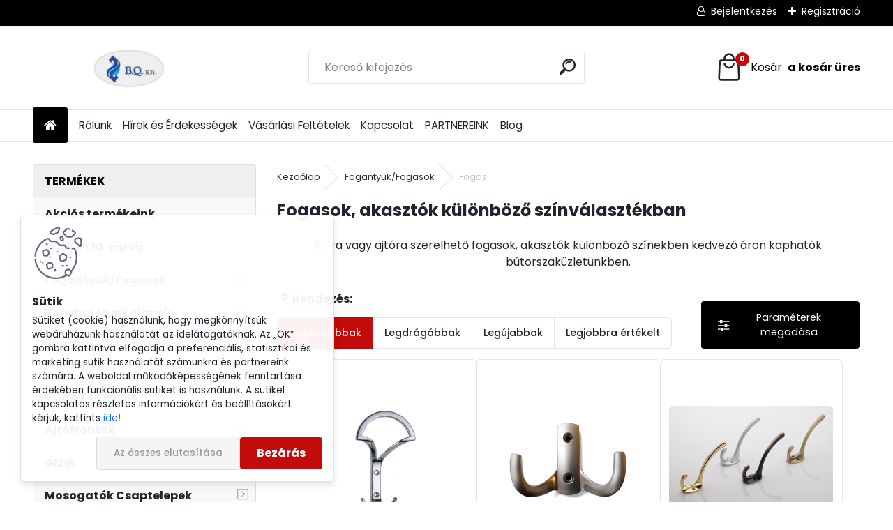

--- FILE ---
content_type: text/html; charset=utf-8
request_url: https://www.bqker.hu/Fogas-c12_166_2.htm?sort=3&page=2&man=9
body_size: 33890
content:


        <!DOCTYPE html>
    <html xmlns:og="http://ogp.me/ns#" xmlns:fb="http://www.facebook.com/2008/fbml" lang="hu" class="tmpl__uranium">
      <head>
          <script>
              window.cookie_preferences = getCookieSettings('cookie_preferences');
              window.cookie_statistics = getCookieSettings('cookie_statistics');
              window.cookie_marketing = getCookieSettings('cookie_marketing');

              function getCookieSettings(cookie_name) {
                  if (document.cookie.length > 0)
                  {
                      cookie_start = document.cookie.indexOf(cookie_name + "=");
                      if (cookie_start != -1)
                      {
                          cookie_start = cookie_start + cookie_name.length + 1;
                          cookie_end = document.cookie.indexOf(";", cookie_start);
                          if (cookie_end == -1)
                          {
                              cookie_end = document.cookie.length;
                          }
                          return unescape(document.cookie.substring(cookie_start, cookie_end));
                      }
                  }
                  return false;
              }
          </script>
                    <script async src="https://www.googletagmanager.com/gtag/js?id=GTM-TJQ3HCC5"></script>
                            <script>
                    window.dataLayer = window.dataLayer || [];
                    function gtag(){dataLayer.push(arguments)};
                    gtag('consent', 'default', {
                        'ad_storage': String(window.cookie_marketing) !== 'false' ? 'granted' : 'denied',
                        'analytics_storage': String(window.cookie_statistics) !== 'false' ? 'granted' : 'denied',
                        'ad_personalization': String(window.cookie_statistics) !== 'false' ? 'granted' : 'denied',
                        'ad_user_data': String(window.cookie_statistics) !== 'false' ? 'granted' : 'denied'
                    });
                    dataLayer.push({
                        'event': 'default_consent'
                    });
                </script>
                    <script>(function(w,d,s,l,i){w[l]=w[l]||[];w[l].push({'gtm.start':
          new Date().getTime(),event:'gtm.js'});var f=d.getElementsByTagName(s)[0],
        j=d.createElement(s),dl=l!='dataLayer'?'&l='+l:'';j.async=true;j.src=
        'https://www.googletagmanager.com/gtm.js?id='+i+dl;f.parentNode.insertBefore(j,f);
      })(window,document,'script','dataLayer','GTM-GTM-TJQ3HCC5');
        window.dataLayer = window.dataLayer || [];
        window.dataLayer.push({
            event: 'eec.pageview',
            clientIP: '3.137.150.XX'
        });

    </script>
            <title>Fogantyúk/Fogasok | Bútorszerelvény bolt,  bútoralkatrész webáruház Budapest |B.Q. Kft.</title>
        <script type="text/javascript">var action_unavailable='action_unavailable';var id_language = 'hu';var id_country_code = 'HU';var language_code = 'hu-HU';var path_request = '/request.php';var type_request = 'POST';var cache_break = "2511"; var enable_console_debug = false; var enable_logging_errors = false;var administration_id_language = 'hu';var administration_id_country_code = 'HU';</script>          <script type="text/javascript" src="//ajax.googleapis.com/ajax/libs/jquery/1.8.3/jquery.min.js"></script>
          <script type="text/javascript" src="//code.jquery.com/ui/1.12.1/jquery-ui.min.js" ></script>
                  <script src="/wa_script/js/jquery.hoverIntent.minified.js?_=2025-01-14-11-59" type="text/javascript"></script>
        <script type="text/javascript" src="/admin/jscripts/jquery.qtip.min.js?_=2025-01-14-11-59"></script>
                  <script src="/wa_script/js/jquery.selectBoxIt.min.js?_=2025-01-14-11-59" type="text/javascript"></script>
                  <script src="/wa_script/js/bs_overlay.js?_=2025-01-14-11-59" type="text/javascript"></script>
        <script src="/wa_script/js/bs_design.js?_=2025-01-14-11-59" type="text/javascript"></script>
        <script src="/admin/jscripts/wa_translation.js?_=2025-01-14-11-59" type="text/javascript"></script>
        <link rel="stylesheet" type="text/css" href="/css/jquery.selectBoxIt.wa_script.css?_=2025-01-14-11-59" media="screen, projection">
        <link rel="stylesheet" type="text/css" href="/css/jquery.qtip.lupa.css?_=2025-01-14-11-59">
        
                  <script src="/wa_script/js/jquery.colorbox-min.js?_=2025-01-14-11-59" type="text/javascript"></script>
          <link rel="stylesheet" type="text/css" href="/css/colorbox.css?_=2025-01-14-11-59">
          <script type="text/javascript">
            jQuery(document).ready(function() {
              (function() {
                function createGalleries(rel) {
                  var regex = new RegExp(rel + "\\[(\\d+)]"),
                      m, group = "g_" + rel, groupN;
                  $("a[rel*=" + rel + "]").each(function() {
                    m = regex.exec(this.getAttribute("rel"));
                    if(m) {
                      groupN = group + m[1];
                    } else {
                      groupN = group;
                    }
                    $(this).colorbox({
                      rel: groupN,
                      slideshow:false,
                       maxWidth: "85%",
                       maxHeight: "85%",
                       returnFocus: false
                    });
                  });
                }
                createGalleries("lytebox");
                createGalleries("lyteshow");
              })();
            });</script>
          <script type="text/javascript">
      function init_products_hovers()
      {
        jQuery(".product").hoverIntent({
          over: function(){
            jQuery(this).find(".icons_width_hack").animate({width: "130px"}, 300, function(){});
          } ,
          out: function(){
            jQuery(this).find(".icons_width_hack").animate({width: "10px"}, 300, function(){});
          },
          interval: 40
        });
      }
      jQuery(document).ready(function(){

        jQuery(".param select, .sorting select").selectBoxIt();

        jQuery(".productFooter").click(function()
        {
          var $product_detail_link = jQuery(this).parent().find("a:first");

          if($product_detail_link.length && $product_detail_link.attr("href"))
          {
            window.location.href = $product_detail_link.attr("href");
          }
        });
        init_products_hovers();
        
        ebar_details_visibility = {};
        ebar_details_visibility["user"] = false;
        ebar_details_visibility["basket"] = false;

        ebar_details_timer = {};
        ebar_details_timer["user"] = setTimeout(function(){},100);
        ebar_details_timer["basket"] = setTimeout(function(){},100);

        function ebar_set_show($caller)
        {
          var $box_name = $($caller).attr("id").split("_")[0];

          ebar_details_visibility["user"] = false;
          ebar_details_visibility["basket"] = false;

          ebar_details_visibility[$box_name] = true;

          resolve_ebar_set_visibility("user");
          resolve_ebar_set_visibility("basket");
        }

        function ebar_set_hide($caller)
        {
          var $box_name = $($caller).attr("id").split("_")[0];

          ebar_details_visibility[$box_name] = false;

          clearTimeout(ebar_details_timer[$box_name]);
          ebar_details_timer[$box_name] = setTimeout(function(){resolve_ebar_set_visibility($box_name);},300);
        }

        function resolve_ebar_set_visibility($box_name)
        {
          if(   ebar_details_visibility[$box_name]
             && jQuery("#"+$box_name+"_detail").is(":hidden"))
          {
            jQuery("#"+$box_name+"_detail").slideDown(300);
          }
          else if(   !ebar_details_visibility[$box_name]
                  && jQuery("#"+$box_name+"_detail").not(":hidden"))
          {
            jQuery("#"+$box_name+"_detail").slideUp(0, function() {
              $(this).css({overflow: ""});
            });
          }
        }

        
        jQuery("#user_icon, #basket_icon").hoverIntent({
          over: function(){
            ebar_set_show(this);
            
          } ,
          out: function(){
            ebar_set_hide(this);
          },
          interval: 40
        });
        
        jQuery("#user_icon").click(function(e)
        {
          if(jQuery(e.target).attr("id") == "user_icon")
          {
            window.location.href = "https://www.bqker.hu/bqker-hu/e-login/";
          }
        });

        jQuery("#basket_icon").click(function(e)
        {
          if(jQuery(e.target).attr("id") == "basket_icon")
          {
            window.location.href = "https://www.bqker.hu/bqker-hu/e-basket/";
          }
        });
      
      });
    </script>        <meta http-equiv="Content-language" content="hu">
        <meta http-equiv="Content-Type" content="text/html; charset=utf-8">
        <meta name="language" content="Hungary">
        <meta name="keywords" content="fogas, akasztó, bútorszaküzlet">
        <meta name="description" content="Minőségi fogas, akasztó különböző színekben kapható bútorszaküzletünkben.">
        <meta name="revisit-after" content="1 Days">
        <meta name="distribution" content="global">
        <meta name="expires" content="never">
                  <meta name="expires" content="never">
                    <link rel="canonical" href="https://www.bqker.hu/Fogas-c12_166_2.htm"/>
          <meta property="og:image" content="http://www.bqker.hu/fotky1884/design_setup/images/logo_Nevtelen-terv--4.png" />
<meta property="og:image:secure_url" content="https://www.bqker.hu/fotky1884/design_setup/images/logo_Nevtelen-terv--4.png" />
<meta property="og:image:type" content="image/jpeg" />

<meta name="google-site-verification" content="KgNlJY0-XSukLy-ZmpJ_TTYIWzf8-yK0GewfmAsXqnI"/>            <meta name="robots" content="index, follow">
                      <link href="//www.bqker.hu/fotky1884/flavicon2.png" rel="icon" type="image/png">
          <link rel="shortcut icon" type="image/png" href="//www.bqker.hu/fotky1884/flavicon2.png">
                  <link rel="stylesheet" type="text/css" href="/css/lang_dependent_css/lang_hu.css?_=2025-01-14-11-59" media="screen, projection">
                <link rel='stylesheet' type='text/css' href='/wa_script/js/styles.css?_=2025-01-14-11-59'>
        <script language='javascript' type='text/javascript' src='/wa_script/js/javascripts.js?_=2025-01-14-11-59'></script>
        <script language='javascript' type='text/javascript' src='/wa_script/js/check_tel.js?_=2025-01-14-11-59'></script>
          <script src="/assets/javascripts/buy_button.js?_=2025-01-14-11-59"></script>
            <script type="text/javascript" src="/wa_script/js/bs_user.js?_=2025-01-14-11-59"></script>
        <script type="text/javascript" src="/wa_script/js/bs_fce.js?_=2025-01-14-11-59"></script>
        <script type="text/javascript" src="/wa_script/js/bs_fixed_bar.js?_=2025-01-14-11-59"></script>
        <script type="text/javascript" src="/bohemiasoft/js/bs.js?_=2025-01-14-11-59"></script>
        <script src="/wa_script/js/jquery.number.min.js?_=2025-01-14-11-59" type="text/javascript"></script>
        <script type="text/javascript">
            BS.User.id = 1884;
            BS.User.domain = "bqker-hu";
            BS.User.is_responsive_layout = true;
            BS.User.max_search_query_length = 50;
            BS.User.max_autocomplete_words_count = 5;

            WA.Translation._autocompleter_ambiguous_query = ' A keresett szó túl gyakori. Kérjük, adjon meg több betűt vagy szót, vagy folytassa a keresést az űrlap elküldésével.';
            WA.Translation._autocompleter_no_results_found = ' Nincs találat a keresett kifejezésre.';
            WA.Translation._error = " Hiba";
            WA.Translation._success = " Siker";
            WA.Translation._warning = " Figyelem";
            WA.Translation._multiples_inc_notify = '<p class="multiples-warning"><strong>Rendelési mennyiség a #inc# többszöröse lehet.</strong><br><small> A rendelési mennyiséget ennek megfelelően növeltük meg.</small></p>';
            WA.Translation._shipping_change_selected = " Módosítás...";
            WA.Translation._shipping_deliver_to_address = "_shipping_deliver_to_address";

            BS.Design.template = {
              name: "uranium",
              is_selected: function(name) {
                if(Array.isArray(name)) {
                  return name.indexOf(this.name) > -1;
                } else {
                  return name === this.name;
                }
              }
            };
            BS.Design.isLayout3 = true;
            BS.Design.templates = {
              TEMPLATE_ARGON: "argon",TEMPLATE_NEON: "neon",TEMPLATE_CARBON: "carbon",TEMPLATE_XENON: "xenon",TEMPLATE_AURUM: "aurum",TEMPLATE_CUPRUM: "cuprum",TEMPLATE_ERBIUM: "erbium",TEMPLATE_CADMIUM: "cadmium",TEMPLATE_BARIUM: "barium",TEMPLATE_CHROMIUM: "chromium",TEMPLATE_SILICIUM: "silicium",TEMPLATE_IRIDIUM: "iridium",TEMPLATE_INDIUM: "indium",TEMPLATE_OXYGEN: "oxygen",TEMPLATE_HELIUM: "helium",TEMPLATE_FLUOR: "fluor",TEMPLATE_FERRUM: "ferrum",TEMPLATE_TERBIUM: "terbium",TEMPLATE_URANIUM: "uranium",TEMPLATE_ZINCUM: "zincum",TEMPLATE_CERIUM: "cerium",TEMPLATE_KRYPTON: "krypton",TEMPLATE_THORIUM: "thorium",TEMPLATE_ETHERUM: "etherum",TEMPLATE_KRYPTONIT: "kryptonit",TEMPLATE_TITANIUM: "titanium",TEMPLATE_PLATINUM: "platinum"            };
        </script>
        <!-- Getresponse Analytics -->
<script type="text/javascript" src="https://ga.getresponse.com/script/ga.js?grid=sBDcHWEFRcHkIAA%3D%3D" async></script>
<!-- End Getresponse Analytics -->

          <script src="/js/progress_button/modernizr.custom.js"></script>
                      <link rel="stylesheet" type="text/css" href="/bower_components/owl.carousel/dist/assets/owl.carousel.min.css" />
            <link rel="stylesheet" type="text/css" href="/bower_components/owl.carousel/dist/assets/owl.theme.default.min.css" />
            <script src="/bower_components/owl.carousel/dist/owl.carousel.min.js"></script>
                      <link rel="stylesheet" type="text/css" href="/bower_components/priority-nav/dist/priority-nav-core.css" />
            <script src="/bower_components/priority-nav/dist/priority-nav.js"></script>
                      <link rel="stylesheet" type="text/css" href="//static.bohemiasoft.com/jave/style.css?_=2025-01-14-11-59" media="screen">
                    <link rel="stylesheet" type="text/css" href="/css/font-awesome.4.7.0.min.css" media="screen">
          <link rel="stylesheet" type="text/css" href="/sablony/nove/uranium/uraniumred/css/product_var3.css?_=2025-01-14-11-59" media="screen">
          <style>
    :root {
        --primary: #C40B0B;
        --primary-dark: #940A0A;
        --secondary: #F8F8F8;
        --secondary-v2: #2D2D2D;
        --element-color: #1f242d;
        --stars: #ffcf15;
        --sale: #c91e1e;
        
        --empty-basket-text: " A kosár üres";
        --full-shopping-basket-text: "Kosár";
        --choose-delivery-method-text: "Válassz szállítási módot";
        --choose-payment-method-text: "Válassz fizetési módot";
        --free-price-text: "Ingyen";
        --continue-without-login-text: "Folytatás belépés nélkül";
        --summary-order-text: "Rendelés összegző";
        --cart-contents-text: "Kosár részletei";
        --in-login-text: "Belépés";
        --in-registration-text: "Regisztráció";
        --in-forgotten-pass-text: "Elfelejtett jelszó";
        --price-list-filter-text: "Árlista";
        --search-see-everything-text: "Összes mutatása";
        --discount-code-text: "Promóciós kód";
        --searched-cats-text: "Keresett kategóriák";
        --back-to-eshop-text: "Vissza a webshopba";
        --to-category-menu-text: "Kategóriák";
        --back-menu-text: "Vissza";
        --pagination-next-text: "Következő";
        --pagination-previous-text: "Előző";
        --cookies-files-text: "Sütik";
        --newsletter-button-text: "Feliratkozás";
        --newsletter-be-up-to-date-text: "Légy naprakész";
        --specify-params-text: "Paraméterek megadása";
        --article-tags-text: "Termék címke";
        --watch-product-text: "Termék megtekintés";
        --notfull-shopping-text: "Kosár";
        --notfull-basket-is-empty-text: " a kosár üres";
        --whole-blog-article-text: "A teljes cikk";
        --all-parameters-text: "Minden paraméter";
        --without-var-text: "ÁFA nélküli ár";
        --green: "#18c566";
        --primary-light: "#F2FCF8";
        --basket-content-text: " Kosár tartalma";
        --products-in-cat-text: " a kategóriában";
        --recalculate--text: "Újraszámolás";
        
    }
</style>
          <link rel="stylesheet"
                type="text/css"
                id="tpl-editor-stylesheet"
                href="/sablony/nove/uranium/uraniumred/css/colors.css?_=2025-01-14-11-59"
                media="screen">

          <meta name="viewport" content="width=device-width, initial-scale=1.0">
          <link rel="stylesheet" 
                   type="text/css" 
                   href="https://static.bohemiasoft.com/custom-css/uranium.css?_1765339066" 
                   media="screen"><style type="text/css">
               <!--#site_logo{
                  width: 275px;
                  height: 100px;
                  background-image: url('/fotky1884/design_setup/images/logo_Nevtelen-terv--4.png?cache_time=1740555733');
                  background-repeat: no-repeat;
                  
                }html body .myheader { 
          
          border: black;
          background-repeat: repeat;
          background-position: 0px 0px;
          
        }#page_background{
                  
                  background-repeat: repeat;
                  background-position: 0px 0px;
                  background-color: transparent;
                }.bgLupa{
                  padding: 0;
                  border: none;
                }
      /***pozadi nadpisu***/
      #left-box .title_left_eshop {
          background-color: #efefef!important;
      }
      /***pozadi kategorie - hover, active***/
      body #page .leftmenu2 ul li a:hover, body #page .leftmenu2 ul li.leftmenuAct a {
                  background-color:#efefef!important;
      }
      #left-box .leftmenu > ul > li:hover > a, html #page ul li.leftmenuAct a, #left-box ul li a:hover {
                  background-color:#efefef!important;
      }
      /***ramecek***/
      #left-box ul li a, #left-box .leftmenu > ul > li:hover > a, #left-box .leftmenuAct a, #left-box .leftmenu2 > ul > li:hover > a, #left-box .leftmenuAct a {
          border-color: #efefef!important;
        }

 :root { 
 }
-->
                </style>          <link rel="stylesheet" type="text/css" href="/fotky1884/design_setup/css/user_defined.css?_=1744032866" media="screen, projection">
                    <script type="text/javascript" src="/admin/jscripts/wa_dialogs.js?_=2025-01-14-11-59"></script>
            <script>
      $(document).ready(function() {
        if (getCookie('show_cookie_message' + '_1884_hu') != 'no') {
          if($('#cookies-agreement').attr('data-location') === '0')
          {
            $('.cookies-wrapper').css("top", "0px");
          }
          else
          {
            $('.cookies-wrapper').css("bottom", "0px");
          }
          $('.cookies-wrapper').show();
        }

        $('#cookies-notify__close').click(function() {
          setCookie('show_cookie_message' + '_1884_hu', 'no');
          $('#cookies-agreement').slideUp();
          $("#masterpage").attr("style", "");
          setCookie('cookie_preferences', 'true');
          setCookie('cookie_statistics', 'true');
          setCookie('cookie_marketing', 'true');
          window.cookie_preferences = true;
          window.cookie_statistics = true;
          window.cookie_marketing = true;
          if(typeof gtag === 'function') {
              gtag('consent', 'update', {
                  'ad_storage': 'granted',
                  'analytics_storage': 'granted',
                  'ad_user_data': 'granted',
                  'ad_personalization': 'granted'
              });
          }
         return false;
        });

        $("#cookies-notify__disagree").click(function(){
            save_preferences();
        });

        $('#cookies-notify__preferences-button-close').click(function(){
            var cookies_notify_preferences = $("#cookies-notify-checkbox__preferences").is(':checked');
            var cookies_notify_statistics = $("#cookies-notify-checkbox__statistics").is(':checked');
            var cookies_notify_marketing = $("#cookies-notify-checkbox__marketing").is(':checked');
            save_preferences(cookies_notify_preferences, cookies_notify_statistics, cookies_notify_marketing);
        });

        function save_preferences(preferences = false, statistics = false, marketing = false)
        {
            setCookie('show_cookie_message' + '_1884_hu', 'no');
            $('#cookies-agreement').slideUp();
            $("#masterpage").attr("style", "");
            setCookie('cookie_preferences', preferences);
            setCookie('cookie_statistics', statistics);
            setCookie('cookie_marketing', marketing);
            window.cookie_preferences = preferences;
            window.cookie_statistics = statistics;
            window.cookie_marketing = marketing;
            if(marketing && typeof gtag === 'function')
            {
                gtag('consent', 'update', {
                    'ad_storage': 'granted'
                });
            }
            if(statistics && typeof gtag === 'function')
            {
                gtag('consent', 'update', {
                    'analytics_storage': 'granted',
                    'ad_user_data': 'granted',
                    'ad_personalization': 'granted',
                });
            }
            if(marketing === false && BS && BS.seznamIdentity) {
                BS.seznamIdentity.clearIdentity();
            }
        }

        /**
         * @param {String} cookie_name
         * @returns {String}
         */
        function getCookie(cookie_name) {
          if (document.cookie.length > 0)
          {
            cookie_start = document.cookie.indexOf(cookie_name + "=");
            if (cookie_start != -1)
            {
              cookie_start = cookie_start + cookie_name.length + 1;
              cookie_end = document.cookie.indexOf(";", cookie_start);
              if (cookie_end == -1)
              {
                cookie_end = document.cookie.length;
              }
              return unescape(document.cookie.substring(cookie_start, cookie_end));
            }
          }
          return "";
        }
        
        /**
         * @param {String} cookie_name
         * @param {String} value
         */
        function setCookie(cookie_name, value) {
          var time = new Date();
          time.setTime(time.getTime() + 365*24*60*60*1000); // + 1 rok
          var expires = "expires="+time.toUTCString();
          document.cookie = cookie_name + "=" + escape(value) + "; " + expires + "; path=/";
        }
      });
    </script>
    <script async src="https://www.googletagmanager.com/gtag/js?id=AW-804639009"></script><script>
window.dataLayer = window.dataLayer || [];
function gtag(){dataLayer.push(arguments);}
gtag('js', new Date());
gtag('config', 'AW-804639009', { debug_mode: true });
</script><script>
               (function(i,s,o,g,r,a,m){i['GoogleAnalyticsObject']=r;i[r]=i[r]||function(){
               (i[r].q=i[r].q||[]).push(arguments)},i[r].l=1*new Date();a=s.createElement(o),
               m=s.getElementsByTagName(o)[0];a.async=1;a.src=g;m.parentNode.insertBefore(a,m)
               })(window,document,'script','//www.google-analytics.com/analytics.js','ga');
               ga('create', 'UA-148807057-1', 'auto');
               ga('require','displayfeatures');ga('send', 'pageview');ga('require', 'ec');
                </script><script type="text/javascript" src="/wa_script/js/ga_enhanced_helper.js"></script>        <script type="text/javascript" src="/wa_script/js/search_autocompleter.js?_=2025-01-14-11-59"></script>
              <script>
              WA.Translation._complete_specification = "Leírás";
              WA.Translation._dont_have_acc = "Még nincs fiókod? ";
              WA.Translation._have_acc = "Már van fiókod? ";
              WA.Translation._register_titanium = "Regisztrálj";
              WA.Translation._login_titanium = "Bejelentkezés ";
              WA.Translation._placeholder_voucher = "Kód beillesztése ide";
          </script>
                <script src="/wa_script/js/template/uranium/script.js?_=2025-01-14-11-59"></script>
                    <link rel="stylesheet" type="text/css" href="/assets/vendor/magnific-popup/magnific-popup.css" />
      <script src="/assets/vendor/magnific-popup/jquery.magnific-popup.js"></script>
      <script type="text/javascript">
        BS.env = {
          decPoint: ",",
          basketFloatEnabled: false        };
      </script>
      <script type="text/javascript" src="/node_modules/select2/dist/js/select2.min.js"></script>
      <script type="text/javascript" src="/node_modules/maximize-select2-height/maximize-select2-height.min.js"></script>
      <script type="text/javascript">
        (function() {
          $.fn.select2.defaults.set("language", {
            noResults: function() {return " Nincs találat."},
            inputTooShort: function(o) {
              var n = o.minimum - o.input.length;
              return "_input_too_short".replace("#N#", n);
            }
          });
          $.fn.select2.defaults.set("width", "100%")
        })();

      </script>
      <link type="text/css" rel="stylesheet" href="/node_modules/select2/dist/css/select2.min.css" />
      <script type="text/javascript" src="/wa_script/js/countdown_timer.js?_=2025-01-14-11-59"></script>
      <script type="text/javascript" src="/wa_script/js/app.js?_=2025-01-14-11-59"></script>
      <script type="text/javascript" src="/node_modules/jquery-validation/dist/jquery.validate.min.js"></script>

                <link rel="stylesheet" type="text/css" href="/fotky1884/design_setup/css/__style.css?_=1744032846" />
          
          </head>
          <script type="text/javascript">
        var fb_pixel = 'active';
      </script>
      <script type="text/javascript" src="/wa_script/js/fb_pixel_func.js"></script>
      <script>add_to_cart_default_basket_settings();</script>  <body class="lang-hu layout3 not-home page-category page-category-12-166 basket-empty slider_available template-slider-custom vat-payer-y alternative-currency-n" >
      <!-- Google Tag Manager (noscript) end -->
    <noscript><iframe src="https://www.googletagmanager.com/ns.html?id=GTM-GTM-TJQ3HCC5"
                      height="0" width="0" style="display:none;visibility:hidden"></iframe></noscript>
    <!-- End Google Tag Manager (noscript) -->
      <script>gtag("event", "page_view", {
    "ecomm_pagetype": "category",
    "send_to": "AW-804639009"
});
</script>    <a name="topweb"></a>
            <div id="cookies-agreement" class="cookies-wrapper" data-location="1"
         >
      <div class="cookies-notify-background"></div>
      <div class="cookies-notify" style="display:block!important;">
        <div class="cookies-notify__bar">
          <div class="cookies-notify__bar1">
            <div class="cookies-notify__text"
                                 >
                Sütiket (cookie) használunk, hogy megkönnyítsük webáruházunk használatát az idelátogatóknak. Az „OK” gombra kattintva elfogadja a preferenciális, statisztikai és marketing sütik használatát számunkra és partnereink számára. A weboldal működőképességének fenntartása érdekében funkcionális sütiket is használunk. A sütikel kapcsolatos részletes információkért és beállításokért kérjük, kattints <span class="cookies-notify__detail_button">ide!</span>            </div>
            <div class="cookies-notify__button">
                <a href="#" id="cookies-notify__disagree" class="secondary-btn"
                   style="color: #000000;
                           background-color: #c8c8c8;
                           opacity: 1"
                >Az összes elutasítása</a>
              <a href="#" id="cookies-notify__close"
                 style="color: #000000;
                        background-color: #c8c8c8;
                        opacity: 1"
                >Bezárás</a>
            </div>
          </div>
                        <div class="cookies-notify__detail_box hidden"
                             >
                <div id="cookies-nofify__close_detail">Bezárás</div>
                <div>
                    <br />
                    <b>Mik azok a cookie-k?</b><br />
                    <span>A cookie-k rövid szöveges információk, amelyeket az Ön böngészője tárol. Ezeket az információkat minden weboldal használja, és az oldalak böngészése során cookie-kat tárolnak. Partneri szkriptek segítségével, amelyeket az oldalak használhatnak (például a Google Analytics</span><br /><br />
                    <b>Hogyan állítható be a webhely működése a cookie-kkal?</b><br />
                    <span>Bár javasoljuk, hogy engedélyezze az összes cookie típus használatát, a webhely működését ezekkel a saját preferenciáinak megfelelően állíthatja be az alábbi checkboxok segítségével. A cookie-k kezelésének jóváhagyása után döntését megváltoztathatja a cookie-k törlésével vagy szerkesztésével közvetlenül a böngészője beállításaiban. A cookie-k törlésére vonatkozó részletes információkat a böngészője súgójában talál.</span>
                </div>
                <div class="cookies-notify__checkboxes"
                                    >
                    <div class="checkbox-custom checkbox-default cookies-notify__checkbox">
                        <input type="checkbox" id="cookies-notify-checkbox__functional" checked disabled />
                        <label for="cookies-notify-checkbox__functional" class="cookies-notify__checkbox_label">Szükséges</label>
                    </div>
                    <div class="checkbox-custom checkbox-default cookies-notify__checkbox">
                        <input type="checkbox" id="cookies-notify-checkbox__preferences" checked />
                        <label for="cookies-notify-checkbox__preferences" class="cookies-notify__checkbox_label">Preferenciális</label>
                    </div>
                    <div class="checkbox-custom checkbox-default cookies-notify__checkbox">
                        <input type="checkbox" id="cookies-notify-checkbox__statistics" checked />
                        <label for="cookies-notify-checkbox__statistics" class="cookies-notify__checkbox_label">Statisztikai</label>
                    </div>
                    <div class="checkbox-custom checkbox-default cookies-notify__checkbox">
                        <input type="checkbox" id="cookies-notify-checkbox__marketing" checked />
                        <label for="cookies-notify-checkbox__marketing" class="cookies-notify__checkbox_label">Marketing</label>
                    </div>
                </div>
                <div id="cookies-notify__cookie_types">
                    <div class="cookies-notify__cookie_type cookie-active" data-type="functional">
                        Szükséges (13)
                    </div>
                    <div class="cookies-notify__cookie_type" data-type="preferences">
                        Preferenciális (1)
                    </div>
                    <div class="cookies-notify__cookie_type" data-type="statistics">
                        Statisztikai (15)
                    </div>
                    <div class="cookies-notify__cookie_type" data-type="marketing">
                        Marketing (14)
                    </div>
                    <div class="cookies-notify__cookie_type" data-type="unclassified">
                        Nem besorolt (7)
                    </div>
                </div>
                <div id="cookies-notify__cookie_detail">
                    <div class="cookie-notify__cookie_description">
                        <span id="cookie-notify__description_functional" class="cookie_description_active">Ezek az információk elengedhetetlenek a weboldal megfelelő működéséhez, például az áruk kosárba helyezéséhez, a kitöltött adatok mentéséhez vagy az ügyfélszekcióba való bejelentkezéshez.</span>
                        <span id="cookie-notify__description_preferences" class="hidden">Ezek a cookie-k lehetővé teszik az oldal viselkedésének vagy megjelenésének az Ön igényei szerinti testreszabását, például a nyelvválasztást.</span>
                        <span id="cookie-notify__description_statistics" class="hidden">Ezeknek a cookie-knak köszönhetően a webhely tulajdonosai és fejlesztői jobban megérthetik a felhasználók viselkedését, és úgy fejleszthetik az oldalt, hogy az a lehető leginkább felhasználóbarát legyen. Így Ön a lehető leggyorsabban megtalálja a keresett terméket, vagy a lehető legegyszerűbben vásárolja meg azt.</span>
                        <span id="cookie-notify__description_marketing" class="hidden">Ezek az információk lehetővé teszik az ajánlatok személyre szabott megjelenítését az Ön számára a korábbi oldalak és ajánlatok böngészési tapasztalatainak köszönhetően.</span>
                        <span id="cookie-notify__description_unclassified" class="hidden">Ezek a cookie-k egyelőre nincsenek külön kategóriába sorolva.</span>
                    </div>
                    <style>
                        #cookies-notify__cookie_detail_table td
                        {
                            color: #ffffff                        }
                    </style>
                    <table class="table" id="cookies-notify__cookie_detail_table">
                        <thead>
                            <tr>
                                <th>Név</th>
                                <th>Cél</th>
                                <th>Lejárat</th>
                            </tr>
                        </thead>
                        <tbody>
                                                    <tr>
                                <td>show_cookie_message</td>
                                <td>Ukládá informaci o potřebě zobrazení cookie lišty</td>
                                <td>1 year</td>
                            </tr>
                                                        <tr>
                                <td>__zlcmid</td>
                                <td>This Cookie is used to store the visitor’s identity across visits and the visitor’s preference to disable our live chat feature.</td>
                                <td>1 year</td>
                            </tr>
                                                        <tr>
                                <td>__cfruid</td>
                                <td>This cookie is a part of the services provided by Cloudflare - Including load-balancing, deliverance of website content and serving DNS connection for website operators.</td>
                                <td>session</td>
                            </tr>
                                                        <tr>
                                <td>_auth</td>
                                <td>Ensures visitor browsing-security by preventing cross-site request forgery. This cookie is essential for the security of the website and visitor.</td>
                                <td>1 year</td>
                            </tr>
                                                        <tr>
                                <td>csrftoken</td>
                                <td>Helps prevent Cross-Site Request Forgery (CSRF) attacks.</td>
                                <td>1 year</td>
                            </tr>
                                                        <tr>
                                <td>PHPSESSID</td>
                                <td>Preserves user session state across page requests.</td>
                                <td>session</td>
                            </tr>
                                                        <tr>
                                <td>rc::a</td>
                                <td>This cookie is used to distinguish between humans and bots. This is beneficial for the website, in order to
make valid reports on the use of their website.</td>
                                <td>persistent</td>
                            </tr>
                                                        <tr>
                                <td>rc::c</td>
                                <td>This cookie is used to distinguish between humans and bots.</td>
                                <td>session</td>
                            </tr>
                                                        <tr>
                                <td>AWSALBCORS</td>
                                <td>Registers which server-cluster is serving the visitor. This is used in context with load balancing, in order to optimize user experience.</td>
                                <td>6 days</td>
                            </tr>
                                                        <tr>
                                <td>18plus_allow_access#</td>
                                <td></td>
                                <td>unknown</td>
                            </tr>
                                                        <tr>
                                <td>18plus_cat#</td>
                                <td></td>
                                <td>unknown</td>
                            </tr>
                                                        <tr>
                                <td>bs_slide_menu</td>
                                <td></td>
                                <td>unknown</td>
                            </tr>
                                                        <tr>
                                <td>left_menu</td>
                                <td></td>
                                <td>unknown</td>
                            </tr>
                                                    </tbody>
                    </table>
                    <div class="cookies-notify__button">
                        <a href="#" id="cookies-notify__preferences-button-close"
                           style="color: #000000;
                                background-color: #c8c8c8;
                                opacity: 1">
                            Beállítások mentése                        </a>
                    </div>
                </div>
            </div>
                    </div>
      </div>
    </div>
    
  <div id="responsive_layout_large"></div><div id="page">      <div class="top-bar" id="topBar">
                  <div class="top-bar-content">
            <p><span style="color: #ff0000; font-size: 18px;"></span></p>
<p data-start="111" data-end="349" class="">          </div>
                    <div class="top-bar-login">
                          <span class="user-login"><a href="/bqker-hu/e-login">Bejelentkezés</a></span>
              <span class="user-register"><a href="/bqker-hu/e-register">Regisztráció</a></span>
                        </div>
                        </div>
          <script type="text/javascript">
      var responsive_articlemenu_name = ' Menü';
      var responsive_eshopmenu_name = ' Termékek';
    </script>
        <link rel="stylesheet" type="text/css" href="/css/masterslider.css?_=2025-01-14-11-59" media="screen, projection">
    <script type="text/javascript" src="/js/masterslider.min.js"></script>
    <div class="myheader">
            <!--[if IE 6]>
    <style>
    #main-menu ul ul{visibility:visible;}
    </style>
    <![endif]-->

    
    <div id="new_top_menu"><!-- TOPMENU -->
            <div id="new_template_row" class="">
                 <ul>
            <li class="eshop-menu-home">
              <a href="//www.bqker.hu" class="top_parent_act" aria-label="Homepage">
                              </a>
            </li>
          </ul>
          
<ul><li class="eshop-menu-3 eshop-menu-order-1 eshop-menu-odd"><a href="/Rolunk-a3_0.htm"  class="top_parent">Rólunk</a>
</li></ul>
<ul><li class="eshop-menu-14 eshop-menu-order-2 eshop-menu-even"><a href="/Hirek-es-Erdekessegek-a14_0.htm"  class="top_parent">Hírek és Érdekességek</a>
</li></ul>
<ul><li class="eshop-menu-13 eshop-menu-order-3 eshop-menu-odd"><a href="/Vasarlasi-Feltetelek-a13_0.htm"  class="top_parent">Vásárlási Feltételek </a>
</li></ul>
<ul><li class="eshop-menu-7 eshop-menu-order-4 eshop-menu-even"><a href="/Kapcsolat-a7_0.htm"  class="top_parent">Kapcsolat</a>
</li></ul>
<ul><li class="eshop-menu-2 eshop-menu-order-5 eshop-menu-odd"><a href="/PARTNEREINK-a2_0.htm"  class="top_parent">PARTNEREINK</a>
</li></ul>          <ul>
            <li class="eshop-menu-blog">
              <a href="//www.bqker.hu/blog" class="top_parent">
                Blog              </a>
            </li>
          </ul>
              </div>
    </div><!-- END TOPMENU -->
            <div class="navigate_bar">
            <div class="logo-wrapper">
            <a id="site_logo" href="//www.bqker.hu" class="mylogo" aria-label="Logo"></a>
    </div>
                <div id="search">
      <form name="search" id="searchForm" action="/search-engine.htm" method="GET" enctype="multipart/form-data">
        <label for="q" class="title_left2"> Hľadanie</label>
        <p>
          <input name="slovo" type="text" class="inputBox" id="q" placeholder=" Kereső kifejezés" maxlength="50">
          
          <input type="hidden" id="source_service" value="www.eshop-gyorsan.hu">
        </p>
        <div class="wrapper_search_submit">
          <input type="submit" class="search_submit" aria-label="search" name="search_submit" value="">
        </div>
        <div id="search_setup_area">
          <input id="hledatjak2" checked="checked" type="radio" name="hledatjak" value="2">
          <label for="hledatjak2">Termékek keresése</label>
          <br />
          <input id="hledatjak1"  type="radio" name="hledatjak" value="1">
          <label for="hledatjak1">Cikkek keresése</label>
                    <script type="text/javascript">
            function resolve_search_mode_visibility()
            {
              if (jQuery('form[name=search] input').is(':focus'))
              {
                if (jQuery('#search_setup_area').is(':hidden'))
                {
                  jQuery('#search_setup_area').slideDown(400);
                }
              }
              else
              {
                if (jQuery('#search_setup_area').not(':hidden'))
                {
                  jQuery('#search_setup_area').slideUp(400);
                }
              }
            }

            $('form[name=search] input').click(function() {
              this.focus();
            });

            jQuery('form[name=search] input')
                .focus(function() {
                  resolve_search_mode_visibility();
                })
                .blur(function() {
                  setTimeout(function() {
                    resolve_search_mode_visibility();
                  }, 1000);
                });

          </script>
                  </div>
      </form>
    </div>
            
  <div id="ebar" class="" >        <div id="basket_icon" >
            <div id="basket_detail">
                <div id="basket_arrow_tag"></div>
                <div id="basket_content_tag">
                    <a id="quantity_tag" href="/bqker-hu/e-basket" rel="nofollow" class="elink"><span class="quantity_count">0</span>
                    <span class="basket_empty"> A kosár <span class="bold">üres</span>.</span></a>                </div>
            </div>
        </div>
                </div>      </div>
          </div>
    <div id="page_background">      <div class="hack-box"><!-- HACK MIN WIDTH FOR IE 5, 5.5, 6  -->
                  <div id="masterpage" style="margin-bottom:95px;"><!-- MASTER PAGE -->
              <div id="header">          </div><!-- END HEADER -->
                    <div id="aroundpage"><!-- AROUND PAGE -->
            <div class="extra-menu-wrapper">
      <!-- LEFT BOX -->
      <div id="left-box">
              <div class="menu-typ-2" id="left_eshop">
                <p class="title_left_eshop">TERMÉKEK</p>
          
        <div id="inleft_eshop">
          <div class="leftmenu">
                <ul class="root-eshop-menu">
            <li class="new-tmpl-home-button">
        <a href="//www.bqker.hu">
          <i class="fa fa-home" aria-hidden="true"></i>
        </a>
      </li>
              <li class="leftmenuDef category-menu-55 category-menu-order-1 category-menu-odd remove_point">
          <a href="/Akcios-termekeink-c55_0_1.htm">            <strong>
              Akciós termékeink            </strong>
            </a>        </li>

                <li class="leftmenuDef category-menu-58 category-menu-order-2 category-menu-even remove_point">
          <a href="/2026-01-10-zarva-c58_0_1.htm">            <strong>
              2026.01.10. zárva            </strong>
            </a>        </li>

                <li class="sub leftmenuAct category-menu-12 category-menu-order-3 category-menu-odd selected-category remove_point">
          <a href="/Fogantyuk-Fogasok-c12_0_1.htm">            <strong>
              Fogantyúk/Fogasok            </strong>
                  <!--[if IE 7]><!--></a><!--<![endif]-->
      <!--[if lte IE 6]><table><tr><td><![endif]-->
          <ul class="eshop-submenu level-2">
            <li class="new-tmpl-home-button">
        <a href="//">
          <i class="fa fa-home" aria-hidden="true"></i>
        </a>
      </li>
              <li class="leftmenuDef category-submenu-166 selected-category masonry_item remove_point">
          <a href="/Fogas-c12_166_2.htm">            <strong>
              Fogas            </strong>
            </a>        </li>

                <li class="leftmenuDef category-submenu-511 masonry_item remove_point">
          <a href="/GOLA-VELLO-profil-c12_511_2.htm">            <strong>
              GOLA - VELLO profil            </strong>
            </a>        </li>

                <li class="leftmenuDef category-submenu-175 masonry_item remove_point">
          <a href="/Gyerekbutor-fogantyuk-c12_175_2.htm">            <strong>
              Gyerekbútor fogantyúk            </strong>
            </a>        </li>

                <li class="leftmenuDef category-submenu-328 masonry_item remove_point">
          <a href="/Elfogantyuk-c12_328_2.htm">            <strong>
              Élfogantyúk            </strong>
            </a>        </li>

                <li class="leftmenuDef category-submenu-326 masonry_item remove_point">
          <a href="/Kristaly-fogantyuk-c12_326_2.htm">            <strong>
              Kristály fogantyúk            </strong>
            </a>        </li>

                <li class="leftmenuDef category-submenu-327 masonry_item remove_point">
          <a href="/Szalfogantyu-c12_327_2.htm">            <strong>
              Szálfogantyú            </strong>
            </a>        </li>

                <li class="leftmenuDef category-submenu-185 masonry_item remove_point">
          <a href="/Toloajto-Sullyesztett-fogantyu-c12_185_2.htm">            <strong>
              Tolóajtó/Süllyesztett fogantyú            </strong>
            </a>        </li>

                <li class="leftmenuDef category-submenu-100 masonry_item remove_point">
          <a href="/Egyeb-fogantyuk-c12_100_2.htm">            <strong>
              Egyéb fogantyúk            </strong>
            </a>        </li>

                <li class="leftmenuDef category-submenu-187 masonry_item remove_point">
          <a href="/Gombfogantyuk-c12_187_2.htm">            <strong>
              Gombfogantyúk            </strong>
            </a>        </li>

                <li class="leftmenuDef category-submenu-512 masonry_item remove_point">
          <a href="/Akcios-fogantyuk-c12_512_2.htm">            <strong>
              Akciós fogantyúk            </strong>
            </a>        </li>

            </ul>
      <style>
        #left-box .remove_point a::before
        {
          display: none;
        }
      </style>
          <!--[if lte IE 6]></td></tr></table></a><![endif]-->
      </a>        </li>

                <li class="sub leftmenuDef category-menu-2 category-menu-order-4 category-menu-even remove_point">
          <a href="/Konyhai-Munkalapok-c2_0_1.htm">            <strong>
              Konyhai Munkalapok            </strong>
                  <!--[if IE 7]><!--></a><!--<![endif]-->
      <!--[if lte IE 6]><table><tr><td><![endif]-->
          <ul class="eshop-submenu level-2">
            <li class="new-tmpl-home-button">
        <a href="//">
          <i class="fa fa-home" aria-hidden="true"></i>
        </a>
      </li>
              <li class="leftmenuDef category-submenu-4 masonry_item remove_point">
          <a href="/KRONO-munkalapok-c2_4_2.htm">            <strong>
              KRONO munkalapok            </strong>
            </a>        </li>

                <li class="leftmenuDef category-submenu-5 masonry_item remove_point">
          <a href="/FALCO-munkalapok-c2_5_2.htm">            <strong>
              FALCO munkalapok            </strong>
            </a>        </li>

                <li class="leftmenuDef category-submenu-409 masonry_item remove_point">
          <a href="/Konyhai-hatfal-c2_409_2.htm">            <strong>
              Konyhai hátfal            </strong>
            </a>        </li>

                <li class="leftmenuDef category-submenu-539 masonry_item remove_point">
          <a href="/Asztallap-c2_539_2.htm">            <strong>
              Asztallap            </strong>
            </a>        </li>

            </ul>
      <style>
        #left-box .remove_point a::before
        {
          display: none;
        }
      </style>
          <!--[if lte IE 6]></td></tr></table></a><![endif]-->
      </a>        </li>

                <li class="sub leftmenuDef category-menu-50 category-menu-order-5 category-menu-odd remove_point">
          <a href="/IKEA-S-Konyhabutorhoz-Munkalap-c50_0_1.htm">            <strong>
              IKEA-S Konyhabútorhoz Munkalap            </strong>
                  <!--[if IE 7]><!--></a><!--<![endif]-->
      <!--[if lte IE 6]><table><tr><td><![endif]-->
          <ul class="eshop-submenu level-2">
            <li class="new-tmpl-home-button">
        <a href="//">
          <i class="fa fa-home" aria-hidden="true"></i>
        </a>
      </li>
              <li class="leftmenuDef category-submenu-535 masonry_item remove_point">
          <a href="/Munkalap-c50_535_2.htm">            <strong>
              Munkalap            </strong>
            </a>        </li>

                <li class="leftmenuDef category-submenu-536 masonry_item remove_point">
          <a href="/Asztallap-c50_536_2.htm">            <strong>
              Asztallap            </strong>
            </a>        </li>

                <li class="leftmenuDef category-submenu-537 masonry_item remove_point">
          <a href="/Konyhai-hatfal-c50_537_2.htm">            <strong>
              Konyhai hátfal            </strong>
            </a>        </li>

                <li class="leftmenuDef category-submenu-538 masonry_item remove_point">
          <a href="/Elzaro-c50_538_2.htm">            <strong>
              Élzáró            </strong>
            </a>        </li>

            </ul>
      <style>
        #left-box .remove_point a::before
        {
          display: none;
        }
      </style>
          <!--[if lte IE 6]></td></tr></table></a><![endif]-->
      </a>        </li>

                <li class="sub leftmenuDef category-menu-42 category-menu-order-6 category-menu-even remove_point">
          <a href="/BLUM-Termekek-c42_0_1.htm">            <strong>
              BLUM Termékek            </strong>
                  <!--[if IE 7]><!--></a><!--<![endif]-->
      <!--[if lte IE 6]><table><tr><td><![endif]-->
          <ul class="eshop-submenu level-2">
            <li class="new-tmpl-home-button">
        <a href="//">
          <i class="fa fa-home" aria-hidden="true"></i>
        </a>
      </li>
              <li class="leftmenuDef category-submenu-548 masonry_item remove_point">
          <a href="/BLUM-sablonok-c42_548_2.htm">            <strong>
              BLUM sablonok            </strong>
            </a>        </li>

                <li class="sub leftmenuDef category-submenu-337 masonry_item remove_point">
          <a href="/BLUM-Fiokrendszerek-c42_337_2.htm">            <strong>
              BLUM Fiókrendszerek            </strong>
                  <!--[if IE 7]><!--></a><!--<![endif]-->
      <!--[if lte IE 6]><table><tr><td><![endif]-->
          <ul class="eshop-submenu level-3">
            <li class="new-tmpl-home-button">
        <a href="//">
          <i class="fa fa-home" aria-hidden="true"></i>
        </a>
      </li>
              <li class="sub leftmenuDef category-submenu-340 remove_point">
          <a href="/TANDEMBOX-Antaro-c42_340_3.htm">            <strong>
              TANDEMBOX Antaro            </strong>
                  <!--[if IE 7]><!--></a><!--<![endif]-->
      <!--[if lte IE 6]><table><tr><td><![endif]-->
          <ul class="eshop-submenu level-4">
            <li class="new-tmpl-home-button">
        <a href="//">
          <i class="fa fa-home" aria-hidden="true"></i>
        </a>
      </li>
              <li class="leftmenuDef category-submenu-342 remove_point">
          <a href="/Korpuszsinek-c42_342_4.htm">            <strong>
              Korpuszsínek            </strong>
            </a>        </li>

                <li class="leftmenuDef category-submenu-341 remove_point">
          <a href="/Kavak-c42_341_4.htm">            <strong>
              Kávák            </strong>
            </a>        </li>

                <li class="leftmenuDef category-submenu-343 remove_point">
          <a href="/Fa-Hatfal-Rogzito-c42_343_4.htm">            <strong>
              Fa Hátfal Rögzítő            </strong>
            </a>        </li>

                <li class="leftmenuDef category-submenu-366 remove_point">
          <a href="/Elolaprogzitok-c42_366_4.htm">            <strong>
              Előlaprögzítők            </strong>
            </a>        </li>

                <li class="leftmenuDef category-submenu-369 remove_point">
          <a href="/Hosszanti-Korlat-c42_369_4.htm">            <strong>
              Hosszanti Korlát            </strong>
            </a>        </li>

                <li class="leftmenuDef category-submenu-370 remove_point">
          <a href="/Keresztkorlat-c42_370_4.htm">            <strong>
              Keresztkorlát            </strong>
            </a>        </li>

                <li class="leftmenuDef category-submenu-371 remove_point">
          <a href="/Magasito-Korlat-Tarto-c42_371_4.htm">            <strong>
              Magasító Korlát Tartó            </strong>
            </a>        </li>

                <li class="leftmenuDef category-submenu-372 remove_point">
          <a href="/Elolapok-c42_372_4.htm">            <strong>
              Előlapok            </strong>
            </a>        </li>

                <li class="leftmenuDef category-submenu-373 remove_point">
          <a href="/Takarosapkak-c42_373_4.htm">            <strong>
              Takarósapkák            </strong>
            </a>        </li>

                <li class="leftmenuDef category-submenu-410 remove_point">
          <a href="/Tartozekok-c42_410_4.htm">            <strong>
              Tartozékok            </strong>
            </a>        </li>

            </ul>
      <style>
        #left-box .remove_point a::before
        {
          display: none;
        }
      </style>
          <!--[if lte IE 6]></td></tr></table></a><![endif]-->
      </a>        </li>

                <li class="sub leftmenuDef category-submenu-339 remove_point">
          <a href="/METABOX-c42_339_3.htm">            <strong>
              METABOX            </strong>
                  <!--[if IE 7]><!--></a><!--<![endif]-->
      <!--[if lte IE 6]><table><tr><td><![endif]-->
          <ul class="eshop-submenu level-4">
            <li class="new-tmpl-home-button">
        <a href="//">
          <i class="fa fa-home" aria-hidden="true"></i>
        </a>
      </li>
              <li class="leftmenuDef category-submenu-374 remove_point">
          <a href="/Garniturak-c42_374_4.htm">            <strong>
              Garnitúrák            </strong>
            </a>        </li>

                <li class="leftmenuDef category-submenu-375 remove_point">
          <a href="/Elolaprogzitok-c42_375_4.htm">            <strong>
              Előlaprögzítők            </strong>
            </a>        </li>

                <li class="leftmenuDef category-submenu-376 remove_point">
          <a href="/Hosszanti-Korlat-c42_376_4.htm">            <strong>
              Hosszanti Korlát            </strong>
            </a>        </li>

                <li class="leftmenuDef category-submenu-379 remove_point">
          <a href="/Takarosapkak-c42_379_4.htm">            <strong>
              Takarósapkák            </strong>
            </a>        </li>

                <li class="leftmenuDef category-submenu-411 remove_point">
          <a href="/Tartozekok-c42_411_4.htm">            <strong>
              Tartozékok            </strong>
            </a>        </li>

            </ul>
      <style>
        #left-box .remove_point a::before
        {
          display: none;
        }
      </style>
          <!--[if lte IE 6]></td></tr></table></a><![endif]-->
      </a>        </li>

                <li class="sub leftmenuDef category-submenu-515 remove_point">
          <a href="/MERIVOBOX-c42_515_3.htm">            <strong>
              MERIVOBOX            </strong>
                  <!--[if IE 7]><!--></a><!--<![endif]-->
      <!--[if lte IE 6]><table><tr><td><![endif]-->
          <ul class="eshop-submenu level-4">
            <li class="new-tmpl-home-button">
        <a href="//">
          <i class="fa fa-home" aria-hidden="true"></i>
        </a>
      </li>
              <li class="leftmenuDef category-submenu-516 remove_point">
          <a href="/MERIVOBOX-Korpuszsinek-c42_516_4.htm">            <strong>
              MERIVOBOX Korpuszsínek            </strong>
            </a>        </li>

                <li class="leftmenuDef category-submenu-517 remove_point">
          <a href="/MERIVOBOX-Kava-c42_517_4.htm">            <strong>
              MERIVOBOX Káva            </strong>
            </a>        </li>

                <li class="leftmenuDef category-submenu-518 remove_point">
          <a href="/MERIVOBOX-Elolaprogzitok-c42_518_4.htm">            <strong>
              MERIVOBOX Előlaprögzítők            </strong>
            </a>        </li>

                <li class="leftmenuDef category-submenu-519 remove_point">
          <a href="/MERIVOBOX-Fiokmagasito-elol-c42_519_4.htm">            <strong>
              MERIVOBOX Fiókmagasító elől            </strong>
            </a>        </li>

                <li class="leftmenuDef category-submenu-520 remove_point">
          <a href="/MERIVOBOX-Fiokmagasito-oldalt-c42_520_4.htm">            <strong>
              MERIVOBOX Fiókmagasító oldalt            </strong>
            </a>        </li>

                <li class="leftmenuDef category-submenu-521 remove_point">
          <a href="/MERIVOBOX-Fa-hatfalrogzito-c42_521_4.htm">            <strong>
              MERIVOBOX Fa hátfalrögzítő            </strong>
            </a>        </li>

                <li class="leftmenuDef category-submenu-522 remove_point">
          <a href="/MERIVOBOX-Hosszanti-korlat-c42_522_4.htm">            <strong>
              MERIVOBOX Hosszanti korlát            </strong>
            </a>        </li>

                <li class="leftmenuDef category-submenu-523 remove_point">
          <a href="/MERIVOBOX-Keresztkorlat-c42_523_4.htm">            <strong>
              MERIVOBOX Keresztkorlát            </strong>
            </a>        </li>

                <li class="leftmenuDef category-submenu-524 remove_point">
          <a href="/MERIVOBOX-Magasito-korlattarto-c42_524_4.htm">            <strong>
              MERIVOBOX Magasító korláttartó            </strong>
            </a>        </li>

                <li class="leftmenuDef category-submenu-525 remove_point">
          <a href="/MERIVOBOX-Elolaptarto-c42_525_4.htm">            <strong>
              MERIVOBOX Előlaptartó            </strong>
            </a>        </li>

                <li class="leftmenuDef category-submenu-526 remove_point">
          <a href="/MERIVOBOX-Elolapok-c42_526_4.htm">            <strong>
              MERIVOBOX Előlapok            </strong>
            </a>        </li>

                <li class="leftmenuDef category-submenu-527 remove_point">
          <a href="/MERIVOBOX-BOXCOVER-c42_527_4.htm">            <strong>
              MERIVOBOX BOXCOVER            </strong>
            </a>        </li>

                <li class="leftmenuDef category-submenu-528 remove_point">
          <a href="/MERIVOBOX-BOXCAP-c42_528_4.htm">            <strong>
              MERIVOBOX BOXCAP            </strong>
            </a>        </li>

                <li class="leftmenuDef category-submenu-529 remove_point">
          <a href="/MERIVOBOX-Takarosapka-belul-c42_529_4.htm">            <strong>
              MERIVOBOX Takarósapka belül            </strong>
            </a>        </li>

                <li class="leftmenuDef category-submenu-530 remove_point">
          <a href="/MERIVOBOX-Tartozekok-c42_530_4.htm">            <strong>
              MERIVOBOX Tartozékok            </strong>
            </a>        </li>

            </ul>
      <style>
        #left-box .remove_point a::before
        {
          display: none;
        }
      </style>
          <!--[if lte IE 6]></td></tr></table></a><![endif]-->
      </a>        </li>

                <li class="sub leftmenuDef category-submenu-365 remove_point">
          <a href="/TIP-ON-BLUMOTION-TANDEMBOX-c42_365_3.htm">            <strong>
              TIP-ON BLUMOTION TANDEMBOX             </strong>
                  <!--[if IE 7]><!--></a><!--<![endif]-->
      <!--[if lte IE 6]><table><tr><td><![endif]-->
          <ul class="eshop-submenu level-4">
            <li class="new-tmpl-home-button">
        <a href="//">
          <i class="fa fa-home" aria-hidden="true"></i>
        </a>
      </li>
              <li class="leftmenuDef category-submenu-380 remove_point">
          <a href="/TIP-ON-BLUMOTION-TANDEMBOX-c42_380_4.htm">            <strong>
              TIP-ON BLUMOTION TANDEMBOX            </strong>
            </a>        </li>

                <li class="leftmenuDef category-submenu-381 remove_point">
          <a href="/TIP-ON-BLUMOTION-Korpuszsinek-c42_381_4.htm">            <strong>
              TIP-ON BLUMOTION Korpuszsínek             </strong>
            </a>        </li>

                <li class="leftmenuDef category-submenu-382 remove_point">
          <a href="/TIP-ON-BLUMOTION-Egyseg-c42_382_4.htm">            <strong>
              TIP-ON BLUMOTION Egység            </strong>
            </a>        </li>

                <li class="leftmenuDef category-submenu-383 remove_point">
          <a href="/TIP-ON-BLUMOTION-Szinkronizalo-c42_383_4.htm">            <strong>
              TIP-ON BLUMOTION Szinkronizáló            </strong>
            </a>        </li>

            </ul>
      <style>
        #left-box .remove_point a::before
        {
          display: none;
        }
      </style>
          <!--[if lte IE 6]></td></tr></table></a><![endif]-->
      </a>        </li>

                <li class="sub leftmenuDef category-submenu-513 remove_point">
          <a href="/TIP-ON-BLUMOTION-MERIVOBOX-c42_513_3.htm">            <strong>
              TIP-ON BLUMOTION MERIVOBOX            </strong>
                  <!--[if IE 7]><!--></a><!--<![endif]-->
      <!--[if lte IE 6]><table><tr><td><![endif]-->
          <ul class="eshop-submenu level-4">
            <li class="new-tmpl-home-button">
        <a href="//">
          <i class="fa fa-home" aria-hidden="true"></i>
        </a>
      </li>
              <li class="leftmenuDef category-submenu-514 remove_point">
          <a href="/Korpuszsinek-c42_514_4.htm">            <strong>
              Korpuszsínek            </strong>
            </a>        </li>

            </ul>
      <style>
        #left-box .remove_point a::before
        {
          display: none;
        }
      </style>
          <!--[if lte IE 6]></td></tr></table></a><![endif]-->
      </a>        </li>

            </ul>
      <style>
        #left-box .remove_point a::before
        {
          display: none;
        }
      </style>
          <!--[if lte IE 6]></td></tr></table></a><![endif]-->
      </a>        </li>

                <li class="sub leftmenuDef category-submenu-384 masonry_item remove_point">
          <a href="/BLUM-Kivetopant-rendszerek-c42_384_2.htm">            <strong>
              BLUM Kivetőpánt-rendszerek            </strong>
                  <!--[if IE 7]><!--></a><!--<![endif]-->
      <!--[if lte IE 6]><table><tr><td><![endif]-->
          <ul class="eshop-submenu level-3">
            <li class="new-tmpl-home-button">
        <a href="//">
          <i class="fa fa-home" aria-hidden="true"></i>
        </a>
      </li>
              <li class="sub leftmenuDef category-submenu-385 remove_point">
          <a href="/CLIP-top-BLUMOTION-Kivetopant-c42_385_3.htm">            <strong>
              CLIP top BLUMOTION Kivetőpánt            </strong>
                  <!--[if IE 7]><!--></a><!--<![endif]-->
      <!--[if lte IE 6]><table><tr><td><![endif]-->
          <ul class="eshop-submenu level-4">
            <li class="new-tmpl-home-button">
        <a href="//">
          <i class="fa fa-home" aria-hidden="true"></i>
        </a>
      </li>
              <li class="leftmenuDef category-submenu-391 remove_point">
          <a href="/Kivetopantok-c42_391_4.htm">            <strong>
              Kivetőpántok            </strong>
            </a>        </li>

                <li class="leftmenuDef category-submenu-392 remove_point">
          <a href="/Szerelotalpak-c42_392_4.htm">            <strong>
              Szerelőtalpak            </strong>
            </a>        </li>

                <li class="leftmenuDef category-submenu-393 remove_point">
          <a href="/Tartozekok-c42_393_4.htm">            <strong>
              Tartozékok            </strong>
            </a>        </li>

            </ul>
      <style>
        #left-box .remove_point a::before
        {
          display: none;
        }
      </style>
          <!--[if lte IE 6]></td></tr></table></a><![endif]-->
      </a>        </li>

                <li class="sub leftmenuDef category-submenu-386 remove_point">
          <a href="/CLIP-top-Kivetopant-c42_386_3.htm">            <strong>
              CLIP top Kivetőpánt            </strong>
                  <!--[if IE 7]><!--></a><!--<![endif]-->
      <!--[if lte IE 6]><table><tr><td><![endif]-->
          <ul class="eshop-submenu level-4">
            <li class="new-tmpl-home-button">
        <a href="//">
          <i class="fa fa-home" aria-hidden="true"></i>
        </a>
      </li>
              <li class="leftmenuDef category-submenu-394 remove_point">
          <a href="/Kivetopantok-c42_394_4.htm">            <strong>
              Kivetőpántok            </strong>
            </a>        </li>

                <li class="leftmenuDef category-submenu-395 remove_point">
          <a href="/Kivetopant-Keszletek-c42_395_4.htm">            <strong>
              Kivetőpánt Készletek            </strong>
            </a>        </li>

                <li class="leftmenuDef category-submenu-396 remove_point">
          <a href="/Szerelotalpak-c42_396_4.htm">            <strong>
              Szerelőtalpak            </strong>
            </a>        </li>

            </ul>
      <style>
        #left-box .remove_point a::before
        {
          display: none;
        }
      </style>
          <!--[if lte IE 6]></td></tr></table></a><![endif]-->
      </a>        </li>

                <li class="sub leftmenuDef category-submenu-387 remove_point">
          <a href="/CLIP-Kivetopant-c42_387_3.htm">            <strong>
              CLIP Kivetőpánt            </strong>
                  <!--[if IE 7]><!--></a><!--<![endif]-->
      <!--[if lte IE 6]><table><tr><td><![endif]-->
          <ul class="eshop-submenu level-4">
            <li class="new-tmpl-home-button">
        <a href="//">
          <i class="fa fa-home" aria-hidden="true"></i>
        </a>
      </li>
              <li class="leftmenuDef category-submenu-397 remove_point">
          <a href="/Kivetopantok-c42_397_4.htm">            <strong>
              Kivetőpántok            </strong>
            </a>        </li>

                <li class="leftmenuDef category-submenu-398 remove_point">
          <a href="/Szerelotalpak-c42_398_4.htm">            <strong>
              Szerelőtalpak            </strong>
            </a>        </li>

            </ul>
      <style>
        #left-box .remove_point a::before
        {
          display: none;
        }
      </style>
          <!--[if lte IE 6]></td></tr></table></a><![endif]-->
      </a>        </li>

                <li class="sub leftmenuDef category-submenu-388 remove_point">
          <a href="/MODUL-Kivetopant-c42_388_3.htm">            <strong>
              MODUL Kivetőpánt            </strong>
                  <!--[if IE 7]><!--></a><!--<![endif]-->
      <!--[if lte IE 6]><table><tr><td><![endif]-->
          <ul class="eshop-submenu level-4">
            <li class="new-tmpl-home-button">
        <a href="//">
          <i class="fa fa-home" aria-hidden="true"></i>
        </a>
      </li>
              <li class="leftmenuDef category-submenu-399 remove_point">
          <a href="/Kivetopantok-c42_399_4.htm">            <strong>
              Kivetőpántok            </strong>
            </a>        </li>

                <li class="leftmenuDef category-submenu-400 remove_point">
          <a href="/Szerelotalpak-c42_400_4.htm">            <strong>
              Szerelőtalpak            </strong>
            </a>        </li>

            </ul>
      <style>
        #left-box .remove_point a::before
        {
          display: none;
        }
      </style>
          <!--[if lte IE 6]></td></tr></table></a><![endif]-->
      </a>        </li>

                <li class="sub leftmenuDef category-submenu-389 remove_point">
          <a href="/BLUMOTION-Ajtokhoz-c42_389_3.htm">            <strong>
              BLUMOTION Ajtókhoz            </strong>
                  <!--[if IE 7]><!--></a><!--<![endif]-->
      <!--[if lte IE 6]><table><tr><td><![endif]-->
          <ul class="eshop-submenu level-4">
            <li class="new-tmpl-home-button">
        <a href="//">
          <i class="fa fa-home" aria-hidden="true"></i>
        </a>
      </li>
              <li class="leftmenuDef category-submenu-401 remove_point">
          <a href="/BLUMOTION-973A-Kivetopantokhoz-c42_401_4.htm">            <strong>
              BLUMOTION 973A Kivetőpántokhoz            </strong>
            </a>        </li>

                <li class="leftmenuDef category-submenu-402 remove_point">
          <a href="/BLUMOTION-971A-Adapterlemezben-c42_402_4.htm">            <strong>
              BLUMOTION 971A Adapterlemezben            </strong>
            </a>        </li>

                <li class="leftmenuDef category-submenu-403 remove_point">
          <a href="/BLUMOTION-970A-Befurashoz-c42_403_4.htm">            <strong>
              BLUMOTION 970A Befúráshoz            </strong>
            </a>        </li>

                <li class="leftmenuDef category-submenu-404 remove_point">
          <a href="/BLUMOTION-970-Befurashoz-c42_404_4.htm">            <strong>
              BLUMOTION 970 Befúráshoz            </strong>
            </a>        </li>

                <li class="leftmenuDef category-submenu-405 remove_point">
          <a href="/BLUMOTION-Adapterlemez-c42_405_4.htm">            <strong>
              BLUMOTION Adapterlemez            </strong>
            </a>        </li>

            </ul>
      <style>
        #left-box .remove_point a::before
        {
          display: none;
        }
      </style>
          <!--[if lte IE 6]></td></tr></table></a><![endif]-->
      </a>        </li>

                <li class="sub leftmenuDef category-submenu-390 remove_point">
          <a href="/TIP-ON-Ajtokhoz-c42_390_3.htm">            <strong>
              TIP-ON Ajtókhoz            </strong>
                  <!--[if IE 7]><!--></a><!--<![endif]-->
      <!--[if lte IE 6]><table><tr><td><![endif]-->
          <ul class="eshop-submenu level-4">
            <li class="new-tmpl-home-button">
        <a href="//">
          <i class="fa fa-home" aria-hidden="true"></i>
        </a>
      </li>
              <li class="leftmenuDef category-submenu-406 remove_point">
          <a href="/Ajtokhoz-TIP-ON-c42_406_4.htm">            <strong>
              Ajtókhoz TIP-ON            </strong>
            </a>        </li>

                <li class="leftmenuDef category-submenu-407 remove_point">
          <a href="/TIP-ON-Adapterlemez-c42_407_4.htm">            <strong>
              TIP-ON Adapterlemez            </strong>
            </a>        </li>

            </ul>
      <style>
        #left-box .remove_point a::before
        {
          display: none;
        }
      </style>
          <!--[if lte IE 6]></td></tr></table></a><![endif]-->
      </a>        </li>

            </ul>
      <style>
        #left-box .remove_point a::before
        {
          display: none;
        }
      </style>
          <!--[if lte IE 6]></td></tr></table></a><![endif]-->
      </a>        </li>

                <li class="sub leftmenuDef category-submenu-412 masonry_item remove_point">
          <a href="/BLUM-Vezetosinrendszerek-c42_412_2.htm">            <strong>
              BLUM Vezetősínrendszerek            </strong>
                  <!--[if IE 7]><!--></a><!--<![endif]-->
      <!--[if lte IE 6]><table><tr><td><![endif]-->
          <ul class="eshop-submenu level-3">
            <li class="new-tmpl-home-button">
        <a href="//">
          <i class="fa fa-home" aria-hidden="true"></i>
        </a>
      </li>
              <li class="sub leftmenuDef category-submenu-413 remove_point">
          <a href="/MOVENTO-c42_413_3.htm">            <strong>
              MOVENTO            </strong>
                  <!--[if IE 7]><!--></a><!--<![endif]-->
      <!--[if lte IE 6]><table><tr><td><![endif]-->
          <ul class="eshop-submenu level-4">
            <li class="new-tmpl-home-button">
        <a href="//">
          <i class="fa fa-home" aria-hidden="true"></i>
        </a>
      </li>
              <li class="leftmenuDef category-submenu-414 remove_point">
          <a href="/Vezetosinrendszerek-c42_414_4.htm">            <strong>
              Vezetősínrendszerek            </strong>
            </a>        </li>

                <li class="leftmenuDef category-submenu-415 remove_point">
          <a href="/Kuplungok-c42_415_4.htm">            <strong>
              Kuplungok            </strong>
            </a>        </li>

            </ul>
      <style>
        #left-box .remove_point a::before
        {
          display: none;
        }
      </style>
          <!--[if lte IE 6]></td></tr></table></a><![endif]-->
      </a>        </li>

                <li class="sub leftmenuDef category-submenu-416 remove_point">
          <a href="/TANDEM-c42_416_3.htm">            <strong>
              TANDEM            </strong>
                  <!--[if IE 7]><!--></a><!--<![endif]-->
      <!--[if lte IE 6]><table><tr><td><![endif]-->
          <ul class="eshop-submenu level-4">
            <li class="new-tmpl-home-button">
        <a href="//">
          <i class="fa fa-home" aria-hidden="true"></i>
        </a>
      </li>
              <li class="leftmenuDef category-submenu-417 remove_point">
          <a href="/Vezetosinrendszerek-c42_417_4.htm">            <strong>
              Vezetősínrendszerek            </strong>
            </a>        </li>

                <li class="leftmenuDef category-submenu-418 remove_point">
          <a href="/Kuplungok-c42_418_4.htm">            <strong>
              Kuplungok            </strong>
            </a>        </li>

                <li class="leftmenuDef category-submenu-420 remove_point">
          <a href="/Tartozekok-c42_420_4.htm">            <strong>
              Tartozékok            </strong>
            </a>        </li>

            </ul>
      <style>
        #left-box .remove_point a::before
        {
          display: none;
        }
      </style>
          <!--[if lte IE 6]></td></tr></table></a><![endif]-->
      </a>        </li>

                <li class="sub leftmenuDef category-submenu-425 remove_point">
          <a href="/TIP-ON-BLUMOTION-vezetosinhez-c42_425_3.htm">            <strong>
              TIP-ON BLUMOTION vezetősínhez            </strong>
                  <!--[if IE 7]><!--></a><!--<![endif]-->
      <!--[if lte IE 6]><table><tr><td><![endif]-->
          <ul class="eshop-submenu level-4">
            <li class="new-tmpl-home-button">
        <a href="//">
          <i class="fa fa-home" aria-hidden="true"></i>
        </a>
      </li>
              <li class="leftmenuDef category-submenu-426 remove_point">
          <a href="/TIP-ON-BLUMOTION-MOVENTO-c42_426_4.htm">            <strong>
              TIP-ON BLUMOTION MOVENTO            </strong>
            </a>        </li>

                <li class="leftmenuDef category-submenu-427 remove_point">
          <a href="/Korpuszsinek-TIP-ON-BLUMOTION-c42_427_4.htm">            <strong>
              Korpuszsínek TIP-ON BLUMOTION            </strong>
            </a>        </li>

                <li class="leftmenuDef category-submenu-428 remove_point">
          <a href="/TIP-ON-BLUMOTION-Egyseg-c42_428_4.htm">            <strong>
              TIP-ON BLUMOTION Egység            </strong>
            </a>        </li>

                <li class="leftmenuDef category-submenu-429 remove_point">
          <a href="/TIP-ON-BLUMOTION-Szinkronizalo-c42_429_4.htm">            <strong>
              TIP-ON BLUMOTION Szinkronizáló            </strong>
            </a>        </li>

            </ul>
      <style>
        #left-box .remove_point a::before
        {
          display: none;
        }
      </style>
          <!--[if lte IE 6]></td></tr></table></a><![endif]-->
      </a>        </li>

            </ul>
      <style>
        #left-box .remove_point a::before
        {
          display: none;
        }
      </style>
          <!--[if lte IE 6]></td></tr></table></a><![endif]-->
      </a>        </li>

                <li class="sub leftmenuDef category-submenu-430 masonry_item remove_point">
          <a href="/BLUM-Felnyilo-Vasalatrendszer-c42_430_2.htm">            <strong>
              BLUM Felnyíló Vasalatrendszer            </strong>
                  <!--[if IE 7]><!--></a><!--<![endif]-->
      <!--[if lte IE 6]><table><tr><td><![endif]-->
          <ul class="eshop-submenu level-3">
            <li class="new-tmpl-home-button">
        <a href="//">
          <i class="fa fa-home" aria-hidden="true"></i>
        </a>
      </li>
              <li class="sub leftmenuDef category-submenu-431 remove_point">
          <a href="/AVENTOS-HF-c42_431_3.htm">            <strong>
              AVENTOS HF             </strong>
                  <!--[if IE 7]><!--></a><!--<![endif]-->
      <!--[if lte IE 6]><table><tr><td><![endif]-->
          <ul class="eshop-submenu level-4">
            <li class="new-tmpl-home-button">
        <a href="//">
          <i class="fa fa-home" aria-hidden="true"></i>
        </a>
      </li>
              <li class="leftmenuDef category-submenu-432 remove_point">
          <a href="/Erohordozo-Keszlet-c42_432_4.htm">            <strong>
              Erőhordozó Készlet            </strong>
            </a>        </li>

                <li class="leftmenuDef category-submenu-433 remove_point">
          <a href="/Teleszkopos-Emelokar-Keszlet-c42_433_4.htm">            <strong>
              Teleszkópos Emelőkar Készlet            </strong>
            </a>        </li>

                <li class="leftmenuDef category-submenu-434 remove_point">
          <a href="/Nagy-Takarosapka-c42_434_4.htm">            <strong>
              Nagy Takarósapka            </strong>
            </a>        </li>

                <li class="leftmenuDef category-submenu-435 remove_point">
          <a href="/Kivetopant-rugo-nelkuli-120-os-c42_435_4.htm">            <strong>
              Kivetőpánt rugó nélküli 120°os            </strong>
            </a>        </li>

                <li class="leftmenuDef category-submenu-436 remove_point">
          <a href="/CLIP-top-Koztes-Kivetopant-c42_436_4.htm">            <strong>
              CLIP top Köztes Kivetőpánt            </strong>
            </a>        </li>

                <li class="leftmenuDef category-submenu-437 remove_point">
          <a href="/Szerelotalpak-c42_437_4.htm">            <strong>
              Szerelőtalpak            </strong>
            </a>        </li>

                <li class="leftmenuDef category-submenu-438 remove_point">
          <a href="/Tartozekok-c42_438_4.htm">            <strong>
              Tartozékok            </strong>
            </a>        </li>

            </ul>
      <style>
        #left-box .remove_point a::before
        {
          display: none;
        }
      </style>
          <!--[if lte IE 6]></td></tr></table></a><![endif]-->
      </a>        </li>

                <li class="sub leftmenuDef category-submenu-439 remove_point">
          <a href="/AVENTOS-HL-c42_439_3.htm">            <strong>
              AVENTOS HL            </strong>
                  <!--[if IE 7]><!--></a><!--<![endif]-->
      <!--[if lte IE 6]><table><tr><td><![endif]-->
          <ul class="eshop-submenu level-4">
            <li class="new-tmpl-home-button">
        <a href="//">
          <i class="fa fa-home" aria-hidden="true"></i>
        </a>
      </li>
              <li class="leftmenuDef category-submenu-440 remove_point">
          <a href="/Erohordozo-Keszlet-c42_440_4.htm">            <strong>
              Erőhordozó Készlet            </strong>
            </a>        </li>

                <li class="leftmenuDef category-submenu-441 remove_point">
          <a href="/Elolaprogzito-Keszlet-c42_441_4.htm">            <strong>
              Előlaprögzítő Készlet            </strong>
            </a>        </li>

                <li class="leftmenuDef category-submenu-442 remove_point">
          <a href="/Emelo-Keszlet-c42_442_4.htm">            <strong>
              Emelő Készlet            </strong>
            </a>        </li>

                <li class="leftmenuDef category-submenu-443 remove_point">
          <a href="/Keresztstabilizator-Rud-c42_443_4.htm">            <strong>
              Keresztstabilizátor Rúd            </strong>
            </a>        </li>

                <li class="leftmenuDef category-submenu-444 remove_point">
          <a href="/Nagy-Takarosapka-c42_444_4.htm">            <strong>
              Nagy Takarósapka            </strong>
            </a>        </li>

                <li class="leftmenuDef category-submenu-445 remove_point">
          <a href="/Osszekoto-Stabilizatorhoz-c42_445_4.htm">            <strong>
              Összekötő Stabilizátorhoz            </strong>
            </a>        </li>

                <li class="leftmenuDef category-submenu-446 remove_point">
          <a href="/Tartozekok-c42_446_4.htm">            <strong>
              Tartozékok            </strong>
            </a>        </li>

            </ul>
      <style>
        #left-box .remove_point a::before
        {
          display: none;
        }
      </style>
          <!--[if lte IE 6]></td></tr></table></a><![endif]-->
      </a>        </li>

                <li class="sub leftmenuDef category-submenu-447 remove_point">
          <a href="/AVENTOS-HK-Top-c42_447_3.htm">            <strong>
              AVENTOS HK Top            </strong>
                  <!--[if IE 7]><!--></a><!--<![endif]-->
      <!--[if lte IE 6]><table><tr><td><![endif]-->
          <ul class="eshop-submenu level-4">
            <li class="new-tmpl-home-button">
        <a href="//">
          <i class="fa fa-home" aria-hidden="true"></i>
        </a>
      </li>
              <li class="leftmenuDef category-submenu-448 remove_point">
          <a href="/Erohordozo-Keszlet-c42_448_4.htm">            <strong>
              Erőhordozó Készlet            </strong>
            </a>        </li>

                <li class="leftmenuDef category-submenu-449 remove_point">
          <a href="/Elolaprogzito-Keszlet-c42_449_4.htm">            <strong>
              Előlaprögzítő Készlet            </strong>
            </a>        </li>

                <li class="leftmenuDef category-submenu-450 remove_point">
          <a href="/Nagy-Takarosapka-c42_450_4.htm">            <strong>
              Nagy Takarósapka            </strong>
            </a>        </li>

            </ul>
      <style>
        #left-box .remove_point a::before
        {
          display: none;
        }
      </style>
          <!--[if lte IE 6]></td></tr></table></a><![endif]-->
      </a>        </li>

                <li class="sub leftmenuDef category-submenu-451 remove_point">
          <a href="/AVENTOS-HK-S-c42_451_3.htm">            <strong>
              AVENTOS HK-S            </strong>
                  <!--[if IE 7]><!--></a><!--<![endif]-->
      <!--[if lte IE 6]><table><tr><td><![endif]-->
          <ul class="eshop-submenu level-4">
            <li class="new-tmpl-home-button">
        <a href="//">
          <i class="fa fa-home" aria-hidden="true"></i>
        </a>
      </li>
              <li class="leftmenuDef category-submenu-452 remove_point">
          <a href="/Szimmetrikus-Erohordozo-c42_452_4.htm">            <strong>
              Szimmetrikus Erőhordozó            </strong>
            </a>        </li>

                <li class="leftmenuDef category-submenu-453 remove_point">
          <a href="/Szimmetrikus-Elolaprogzitok-c42_453_4.htm">            <strong>
              Szimmetrikus Előlaprögzítők            </strong>
            </a>        </li>

                <li class="leftmenuDef category-submenu-454 remove_point">
          <a href="/Takarosapkak-c42_454_4.htm">            <strong>
              Takarósapkák            </strong>
            </a>        </li>

                <li class="leftmenuDef category-submenu-455 remove_point">
          <a href="/Tartozekok-c42_455_4.htm">            <strong>
              Tartozékok            </strong>
            </a>        </li>

            </ul>
      <style>
        #left-box .remove_point a::before
        {
          display: none;
        }
      </style>
          <!--[if lte IE 6]></td></tr></table></a><![endif]-->
      </a>        </li>

                <li class="sub leftmenuDef category-submenu-456 remove_point">
          <a href="/AVENTOS-HK-XS-c42_456_3.htm">            <strong>
              AVENTOS HK-XS            </strong>
                  <!--[if IE 7]><!--></a><!--<![endif]-->
      <!--[if lte IE 6]><table><tr><td><![endif]-->
          <ul class="eshop-submenu level-4">
            <li class="new-tmpl-home-button">
        <a href="//">
          <i class="fa fa-home" aria-hidden="true"></i>
        </a>
      </li>
              <li class="leftmenuDef category-submenu-457 remove_point">
          <a href="/Szimmetrikus-Erohordozo-c42_457_4.htm">            <strong>
              Szimmetrikus Erőhordozó            </strong>
            </a>        </li>

                <li class="leftmenuDef category-submenu-458 remove_point">
          <a href="/Szimmetrikus-Elolaprogzitok-c42_458_4.htm">            <strong>
              Szimmetrikus Előlaprögzítők            </strong>
            </a>        </li>

                <li class="leftmenuDef category-submenu-459 remove_point">
          <a href="/Szimmetrikus-Korpuszrogzitok-c42_459_4.htm">            <strong>
              Szimmetrikus Korpuszrögzítők            </strong>
            </a>        </li>

                <li class="leftmenuDef category-submenu-460 remove_point">
          <a href="/Kivetopantrendszerek-c42_460_4.htm">            <strong>
              Kivetőpántrendszerek            </strong>
            </a>        </li>

                <li class="leftmenuDef category-submenu-461 remove_point">
          <a href="/Tartozekok-c42_461_4.htm">            <strong>
               Tartozékok            </strong>
            </a>        </li>

            </ul>
      <style>
        #left-box .remove_point a::before
        {
          display: none;
        }
      </style>
          <!--[if lte IE 6]></td></tr></table></a><![endif]-->
      </a>        </li>

                <li class="sub leftmenuDef category-submenu-462 remove_point">
          <a href="/TIP-ON-AVENTOS-Vasalathoz-c42_462_3.htm">            <strong>
              TIP-ON AVENTOS Vasalathoz            </strong>
                  <!--[if IE 7]><!--></a><!--<![endif]-->
      <!--[if lte IE 6]><table><tr><td><![endif]-->
          <ul class="eshop-submenu level-4">
            <li class="new-tmpl-home-button">
        <a href="//">
          <i class="fa fa-home" aria-hidden="true"></i>
        </a>
      </li>
              <li class="leftmenuDef category-submenu-463 remove_point">
          <a href="/Szimmetrikus-Erohordozo-c42_463_4.htm">            <strong>
              Szimmetrikus Erőhordozó            </strong>
            </a>        </li>

                <li class="leftmenuDef category-submenu-464 remove_point">
          <a href="/TIP-ON-c42_464_4.htm">            <strong>
              TIP-ON            </strong>
            </a>        </li>

                <li class="leftmenuDef category-submenu-465 remove_point">
          <a href="/TIP-ON-Adapterlemez-c42_465_4.htm">            <strong>
              TIP-ON Adapterlemez            </strong>
            </a>        </li>

            </ul>
      <style>
        #left-box .remove_point a::before
        {
          display: none;
        }
      </style>
          <!--[if lte IE 6]></td></tr></table></a><![endif]-->
      </a>        </li>

            </ul>
      <style>
        #left-box .remove_point a::before
        {
          display: none;
        }
      </style>
          <!--[if lte IE 6]></td></tr></table></a><![endif]-->
      </a>        </li>

            </ul>
      <style>
        #left-box .remove_point a::before
        {
          display: none;
        }
      </style>
          <!--[if lte IE 6]></td></tr></table></a><![endif]-->
      </a>        </li>

                <li class="sub leftmenuDef category-menu-33 category-menu-order-7 category-menu-odd remove_point">
          <a href="/Ajtofrontok-c33_0_1.htm">            <strong>
              Ajtófrontok            </strong>
                  <!--[if IE 7]><!--></a><!--<![endif]-->
      <!--[if lte IE 6]><table><tr><td><![endif]-->
          <ul class="eshop-submenu level-2">
            <li class="new-tmpl-home-button">
        <a href="//">
          <i class="fa fa-home" aria-hidden="true"></i>
        </a>
      </li>
              <li class="leftmenuDef category-submenu-295 masonry_item remove_point">
          <a href="/Csercsics-Ajtofrontok-c33_295_2.htm">            <strong>
              Csercsics Ajtófrontok            </strong>
            </a>        </li>

                <li class="leftmenuDef category-submenu-304 masonry_item remove_point">
          <a href="/Alukeretes-ajtok-c33_304_2.htm">            <strong>
              Alukeretes ajtók            </strong>
            </a>        </li>

                <li class="leftmenuDef category-submenu-298 masonry_item remove_point">
          <a href="/Nett-Front-Ajtofrontok-c33_298_2.htm">            <strong>
              Nett Front Ajtófrontok            </strong>
            </a>        </li>

                <li class="leftmenuDef category-submenu-299 masonry_item remove_point">
          <a href="/Akril-ajtofrontok-c33_299_2.htm">            <strong>
              Akril ajtófrontok            </strong>
            </a>        </li>

            </ul>
      <style>
        #left-box .remove_point a::before
        {
          display: none;
        }
      </style>
          <!--[if lte IE 6]></td></tr></table></a><![endif]-->
      </a>        </li>

                <li class="sub leftmenuDef category-menu-53 category-menu-order-8 category-menu-even remove_point">
          <a href="/GIZIR-c53_0_1.htm">            <strong>
              GIZIR            </strong>
                  <!--[if IE 7]><!--></a><!--<![endif]-->
      <!--[if lte IE 6]><table><tr><td><![endif]-->
          <ul class="eshop-submenu level-2">
            <li class="new-tmpl-home-button">
        <a href="//">
          <i class="fa fa-home" aria-hidden="true"></i>
        </a>
      </li>
              <li class="leftmenuDef category-submenu-532 masonry_item remove_point">
          <a href="/Akryl-butorlapok-c53_532_2.htm">            <strong>
              Akryl bútorlapok            </strong>
            </a>        </li>

                <li class="leftmenuDef category-submenu-533 masonry_item remove_point">
          <a href="/Polylac-butorlapok-c53_533_2.htm">            <strong>
              Polylac bútorlapok            </strong>
            </a>        </li>

                <li class="leftmenuDef category-submenu-534 masonry_item remove_point">
          <a href="/PVC-butorlapok-c53_534_2.htm">            <strong>
              PVC bútorlapok            </strong>
            </a>        </li>

            </ul>
      <style>
        #left-box .remove_point a::before
        {
          display: none;
        }
      </style>
          <!--[if lte IE 6]></td></tr></table></a><![endif]-->
      </a>        </li>

                <li class="sub leftmenuDef category-menu-7 category-menu-order-9 category-menu-odd remove_point">
          <a href="/Mosogatok-Csaptelepek-c7_0_1.htm">            <strong>
              Mosogatók Csaptelepek            </strong>
                  <!--[if IE 7]><!--></a><!--<![endif]-->
      <!--[if lte IE 6]><table><tr><td><![endif]-->
          <ul class="eshop-submenu level-2">
            <li class="new-tmpl-home-button">
        <a href="//">
          <i class="fa fa-home" aria-hidden="true"></i>
        </a>
      </li>
              <li class="leftmenuDef category-submenu-334 masonry_item remove_point">
          <a href="/Granit-mosogatok-c7_334_2.htm">            <strong>
              Gránit mosogatók            </strong>
            </a>        </li>

                <li class="leftmenuDef category-submenu-335 masonry_item remove_point">
          <a href="/Rozsdamentes-mosogatok-c7_335_2.htm">            <strong>
              Rozsdamentes mosogatók            </strong>
            </a>        </li>

                <li class="leftmenuDef category-submenu-165 masonry_item remove_point">
          <a href="/Mosogato-kiegeszitok-c7_165_2.htm">            <strong>
              Mosogató kiegészítők            </strong>
            </a>        </li>

                <li class="leftmenuDef category-submenu-213 masonry_item remove_point">
          <a href="/Csaptelepek-c7_213_2.htm">            <strong>
              Csaptelepek            </strong>
            </a>        </li>

            </ul>
      <style>
        #left-box .remove_point a::before
        {
          display: none;
        }
      </style>
          <!--[if lte IE 6]></td></tr></table></a><![endif]-->
      </a>        </li>

                <li class="sub leftmenuDef category-menu-19 category-menu-order-10 category-menu-even remove_point">
          <a href="/Hulladektarolo-Szemetes-c19_0_1.htm">            <strong>
              Hulladéktároló Szemetes            </strong>
                  <!--[if IE 7]><!--></a><!--<![endif]-->
      <!--[if lte IE 6]><table><tr><td><![endif]-->
          <ul class="eshop-submenu level-2">
            <li class="new-tmpl-home-button">
        <a href="//">
          <i class="fa fa-home" aria-hidden="true"></i>
        </a>
      </li>
              <li class="leftmenuDef category-submenu-478 masonry_item remove_point">
          <a href="/Kihuzhato-Szemetes-c19_478_2.htm">            <strong>
              Kihúzható Szemetes            </strong>
            </a>        </li>

                <li class="leftmenuDef category-submenu-479 masonry_item remove_point">
          <a href="/Billeno-Szemetes-c19_479_2.htm">            <strong>
              Billenő Szemetes            </strong>
            </a>        </li>

                <li class="leftmenuDef category-submenu-480 masonry_item remove_point">
          <a href="/Fiokba-Rakhato-Szemetes-c19_480_2.htm">            <strong>
              Fiókba Rakható Szemetes            </strong>
            </a>        </li>

                <li class="leftmenuDef category-submenu-481 masonry_item remove_point">
          <a href="/Kifordulo-Szemetes-c19_481_2.htm">            <strong>
              Kiforduló Szemetes            </strong>
            </a>        </li>

                <li class="leftmenuDef category-submenu-114 masonry_item remove_point">
          <a href="/Hailo-szemetesek-c19_114_2.htm">            <strong>
              Hailo szemetesek            </strong>
            </a>        </li>

                <li class="leftmenuDef category-submenu-115 masonry_item remove_point">
          <a href="/Olasz-Minosegi-Szemetesek-c19_115_2.htm">            <strong>
              Olasz Minőségi Szemetesek            </strong>
            </a>        </li>

                <li class="leftmenuDef category-submenu-246 masonry_item remove_point">
          <a href="/GTV-szemetesek-c19_246_2.htm">            <strong>
              GTV szemetesek            </strong>
            </a>        </li>

            </ul>
      <style>
        #left-box .remove_point a::before
        {
          display: none;
        }
      </style>
          <!--[if lte IE 6]></td></tr></table></a><![endif]-->
      </a>        </li>

                <li class="leftmenuDef category-menu-14 category-menu-order-11 category-menu-odd remove_point">
          <a href="/Csavarok-c14_0_1.htm">            <strong>
              Csavarok            </strong>
            </a>        </li>

                <li class="sub leftmenuDef category-menu-10 category-menu-order-12 category-menu-even remove_point">
          <a href="/Paraelszivok-Legtechnika-c10_0_1.htm">            <strong>
              Páraelszívók Légtechnika            </strong>
                  <!--[if IE 7]><!--></a><!--<![endif]-->
      <!--[if lte IE 6]><table><tr><td><![endif]-->
          <ul class="eshop-submenu level-2">
            <li class="new-tmpl-home-button">
        <a href="//">
          <i class="fa fa-home" aria-hidden="true"></i>
        </a>
      </li>
              <li class="leftmenuDef category-submenu-152 masonry_item remove_point">
          <a href="/Paraelszivok-Szenfilterek-c10_152_2.htm">            <strong>
              Páraelszívók Szénfilterek            </strong>
            </a>        </li>

                <li class="sub leftmenuDef category-submenu-150 masonry_item remove_point">
          <a href="/Legtechnikai-termekek-c10_150_2.htm">            <strong>
              Légtechnikai termékek            </strong>
                  <!--[if IE 7]><!--></a><!--<![endif]-->
      <!--[if lte IE 6]><table><tr><td><![endif]-->
          <ul class="eshop-submenu level-3">
            <li class="new-tmpl-home-button">
        <a href="//">
          <i class="fa fa-home" aria-hidden="true"></i>
        </a>
      </li>
              <li class="leftmenuDef category-submenu-251 remove_point">
          <a href="/55-110mm-c10_251_3.htm">            <strong>
              55-110mm            </strong>
            </a>        </li>

                <li class="leftmenuDef category-submenu-250 remove_point">
          <a href="/100mm-c10_250_3.htm">            <strong>
              100mm            </strong>
            </a>        </li>

                <li class="leftmenuDef category-submenu-252 remove_point">
          <a href="/125mm-c10_252_3.htm">            <strong>
              125mm            </strong>
            </a>        </li>

                <li class="leftmenuDef category-submenu-253 remove_point">
          <a href="/Szellozoracs-c10_253_3.htm">            <strong>
              Szellőzőrács            </strong>
            </a>        </li>

            </ul>
      <style>
        #left-box .remove_point a::before
        {
          display: none;
        }
      </style>
          <!--[if lte IE 6]></td></tr></table></a><![endif]-->
      </a>        </li>

            </ul>
      <style>
        #left-box .remove_point a::before
        {
          display: none;
        }
      </style>
          <!--[if lte IE 6]></td></tr></table></a><![endif]-->
      </a>        </li>

                <li class="sub leftmenuDef category-menu-6 category-menu-order-13 category-menu-odd remove_point">
          <a href="/Butorvilagitas-c6_0_1.htm">            <strong>
              Bútorvilágítás            </strong>
                  <!--[if IE 7]><!--></a><!--<![endif]-->
      <!--[if lte IE 6]><table><tr><td><![endif]-->
          <ul class="eshop-submenu level-2">
            <li class="new-tmpl-home-button">
        <a href="//">
          <i class="fa fa-home" aria-hidden="true"></i>
        </a>
      </li>
              <li class="leftmenuDef category-submenu-49 masonry_item remove_point">
          <a href="/Karoslampak-c6_49_2.htm">            <strong>
              Karoslámpák            </strong>
            </a>        </li>

                <li class="leftmenuDef category-submenu-199 masonry_item remove_point">
          <a href="/LED-PROFILOK-c6_199_2.htm">            <strong>
              LED PROFILOK             </strong>
            </a>        </li>

                <li class="leftmenuDef category-submenu-75 masonry_item remove_point">
          <a href="/Led-szalag-tekercs-c6_75_2.htm">            <strong>
              Led szalag - tekercs            </strong>
            </a>        </li>

                <li class="leftmenuDef category-submenu-48 masonry_item remove_point">
          <a href="/Trafo-kapcsolo-tartozek-c6_48_2.htm">            <strong>
              Trafó, kapcsoló, tartozék            </strong>
            </a>        </li>

            </ul>
      <style>
        #left-box .remove_point a::before
        {
          display: none;
        }
      </style>
          <!--[if lte IE 6]></td></tr></table></a><![endif]-->
      </a>        </li>

                <li class="sub leftmenuDef category-menu-54 category-menu-order-14 category-menu-even remove_point">
          <a href="/https/www-bqker-hu/HAFELE-SYMO-butorzarak-c54-543-2-htm-4">            <strong>
              Bútorzárak            </strong>
                  <!--[if IE 7]><!--></a><!--<![endif]-->
      <!--[if lte IE 6]><table><tr><td><![endif]-->
          <ul class="eshop-submenu level-2">
            <li class="new-tmpl-home-button">
        <a href="//">
          <i class="fa fa-home" aria-hidden="true"></i>
        </a>
      </li>
              <li class="leftmenuDef category-submenu-542 masonry_item remove_point">
          <a href="/GTV-butorzarak-c54_542_2.htm">            <strong>
              GTV bútorzárak            </strong>
            </a>        </li>

                <li class="sub leftmenuDef category-submenu-543 masonry_item remove_point">
          <a href="/HAFELE-SYMO-butorzarak-c54_543_2.htm">            <strong>
              HAFELE - SYMO bútorzárak            </strong>
                  <!--[if IE 7]><!--></a><!--<![endif]-->
      <!--[if lte IE 6]><table><tr><td><![endif]-->
          <ul class="eshop-submenu level-3">
            <li class="new-tmpl-home-button">
        <a href="//">
          <i class="fa fa-home" aria-hidden="true"></i>
        </a>
      </li>
              <li class="leftmenuDef category-submenu-545 remove_point">
          <a href="/Zarbetetek-c54_545_3.htm">            <strong>
              Zárbetétek            </strong>
            </a>        </li>

                <li class="leftmenuDef category-submenu-546 remove_point">
          <a href="/Zarszerkezetek-c54_546_3.htm">            <strong>
              Zárszerkezetek            </strong>
            </a>        </li>

                <li class="leftmenuDef category-submenu-547 remove_point">
          <a href="/Uvegajto-zarak-c54_547_3.htm">            <strong>
              Üvegajtó zárak            </strong>
            </a>        </li>

            </ul>
      <style>
        #left-box .remove_point a::before
        {
          display: none;
        }
      </style>
          <!--[if lte IE 6]></td></tr></table></a><![endif]-->
      </a>        </li>

                <li class="leftmenuDef category-submenu-544 masonry_item remove_point">
          <a href="/Egyeb-butorzarak-c54_544_2.htm">            <strong>
              Egyéb bútorzárak            </strong>
            </a>        </li>

            </ul>
      <style>
        #left-box .remove_point a::before
        {
          display: none;
        }
      </style>
          <!--[if lte IE 6]></td></tr></table></a><![endif]-->
      </a>        </li>

                <li class="sub leftmenuDef category-menu-39 category-menu-order-15 category-menu-odd remove_point">
          <a href="/Asztallab-Asztalvasalat-c39_0_1.htm">            <strong>
              Asztalláb/Asztalvasalat            </strong>
                  <!--[if IE 7]><!--></a><!--<![endif]-->
      <!--[if lte IE 6]><table><tr><td><![endif]-->
          <ul class="eshop-submenu level-2">
            <li class="new-tmpl-home-button">
        <a href="//">
          <i class="fa fa-home" aria-hidden="true"></i>
        </a>
      </li>
              <li class="leftmenuDef category-submenu-531 masonry_item remove_point">
          <a href="/Design-asztallab-c39_531_2.htm">            <strong>
              Design asztalláb            </strong>
            </a>        </li>

                <li class="leftmenuDef category-submenu-332 masonry_item remove_point">
          <a href="/Hagyomanyos-asztallab-c39_332_2.htm">            <strong>
              Hagyományos asztalláb            </strong>
            </a>        </li>

                <li class="leftmenuDef category-submenu-333 masonry_item remove_point">
          <a href="/Asztalvasalat-c39_333_2.htm">            <strong>
              Asztalvasalat            </strong>
            </a>        </li>

            </ul>
      <style>
        #left-box .remove_point a::before
        {
          display: none;
        }
      </style>
          <!--[if lte IE 6]></td></tr></table></a><![endif]-->
      </a>        </li>

                <li class="sub leftmenuDef category-menu-28 category-menu-order-16 category-menu-even remove_point">
          <a href="/Butorpantok-c28_0_1.htm">            <strong>
              Bútorpántok            </strong>
                  <!--[if IE 7]><!--></a><!--<![endif]-->
      <!--[if lte IE 6]><table><tr><td><![endif]-->
          <ul class="eshop-submenu level-2">
            <li class="new-tmpl-home-button">
        <a href="//">
          <i class="fa fa-home" aria-hidden="true"></i>
        </a>
      </li>
              <li class="leftmenuDef category-submenu-274 masonry_item remove_point">
          <a href="/Fekes-kivetopantok-c28_274_2.htm">            <strong>
              Fékes kivetőpántok            </strong>
            </a>        </li>

                <li class="leftmenuDef category-submenu-318 masonry_item remove_point">
          <a href="/Kivetopantok-c28_318_2.htm">            <strong>
              Kivetőpántok            </strong>
            </a>        </li>

                <li class="leftmenuDef category-submenu-549 masonry_item remove_point">
          <a href="/TIP-ON-c28_549_2.htm">            <strong>
              TIP-ON            </strong>
            </a>        </li>

            </ul>
      <style>
        #left-box .remove_point a::before
        {
          display: none;
        }
      </style>
          <!--[if lte IE 6]></td></tr></table></a><![endif]-->
      </a>        </li>

                <li class="leftmenuDef category-menu-48 category-menu-order-17 category-menu-odd remove_point">
          <a href="/Dubel-tipli-korpusz-rogzito-c48_0_1.htm">            <strong>
              Dübel/tipli/korpusz rögzítő            </strong>
            </a>        </li>

                <li class="sub leftmenuDef category-menu-40 category-menu-order-18 category-menu-even remove_point">
          <a href="/Butorlabak-Butorgorgok-c40_0_1.htm">            <strong>
              Bútorlábak/Bútorgörgők            </strong>
                  <!--[if IE 7]><!--></a><!--<![endif]-->
      <!--[if lte IE 6]><table><tr><td><![endif]-->
          <ul class="eshop-submenu level-2">
            <li class="new-tmpl-home-button">
        <a href="//">
          <i class="fa fa-home" aria-hidden="true"></i>
        </a>
      </li>
              <li class="leftmenuDef category-submenu-408 masonry_item remove_point">
          <a href="/Szintezo-Talp-c40_408_2.htm">            <strong>
              Szintező Talp            </strong>
            </a>        </li>

                <li class="leftmenuDef category-submenu-329 masonry_item remove_point">
          <a href="/Szoklilab-Labazattakaro-c40_329_2.htm">            <strong>
              Szokliláb/Lábazattakaró            </strong>
            </a>        </li>

                <li class="leftmenuDef category-submenu-330 masonry_item remove_point">
          <a href="/Butorlab-c40_330_2.htm">            <strong>
              Bútorláb            </strong>
            </a>        </li>

                <li class="leftmenuDef category-submenu-331 masonry_item remove_point">
          <a href="/Butorgorgo-c40_331_2.htm">            <strong>
              Bútorgörgő            </strong>
            </a>        </li>

            </ul>
      <style>
        #left-box .remove_point a::before
        {
          display: none;
        }
      </style>
          <!--[if lte IE 6]></td></tr></table></a><![endif]-->
      </a>        </li>

                <li class="sub leftmenuDef category-menu-3 category-menu-order-19 category-menu-odd remove_point">
          <a href="/Tarolok-Kosarak-Femracsok-c3_0_1.htm">            <strong>
              Tárolók/Kosarak/Fémrácsok            </strong>
                  <!--[if IE 7]><!--></a><!--<![endif]-->
      <!--[if lte IE 6]><table><tr><td><![endif]-->
          <ul class="eshop-submenu level-2">
            <li class="new-tmpl-home-button">
        <a href="//">
          <i class="fa fa-home" aria-hidden="true"></i>
        </a>
      </li>
              <li class="leftmenuDef category-submenu-151 masonry_item remove_point">
          <a href="/Sarokszekreny-kosarak-c3_151_2.htm">            <strong>
              Sarokszekrény kosarak            </strong>
            </a>        </li>

                <li class="leftmenuDef category-submenu-349 masonry_item remove_point">
          <a href="/Tartok-c3_349_2.htm">            <strong>
              Tartók            </strong>
            </a>        </li>

                <li class="leftmenuDef category-submenu-352 masonry_item remove_point">
          <a href="/Kamravasalatok-c3_352_2.htm">            <strong>
              Kamravasalatok            </strong>
            </a>        </li>

                <li class="leftmenuDef category-submenu-362 masonry_item remove_point">
          <a href="/LCD-tv-fali-konzol-c3_362_2.htm">            <strong>
              LCD tv fali konzol            </strong>
            </a>        </li>

                <li class="sub leftmenuDef category-submenu-19 masonry_item remove_point">
          <a href="/Kihuzhato-tarolok-c3_19_2.htm">            <strong>
              Kihúzható tárolók            </strong>
                  <!--[if IE 7]><!--></a><!--<![endif]-->
      <!--[if lte IE 6]><table><tr><td><![endif]-->
          <ul class="eshop-submenu level-3">
            <li class="new-tmpl-home-button">
        <a href="//">
          <i class="fa fa-home" aria-hidden="true"></i>
        </a>
      </li>
              <li class="leftmenuDef category-submenu-354 remove_point">
          <a href="/Feneklapra-szerelheto-c3_354_3.htm">            <strong>
              Fenéklapra szerelhető            </strong>
            </a>        </li>

                <li class="leftmenuDef category-submenu-353 remove_point">
          <a href="/Oldalra-szerelheto-c3_353_3.htm">            <strong>
              Oldalra szerelhető            </strong>
            </a>        </li>

            </ul>
      <style>
        #left-box .remove_point a::before
        {
          display: none;
        }
      </style>
          <!--[if lte IE 6]></td></tr></table></a><![endif]-->
      </a>        </li>

                <li class="leftmenuDef category-submenu-155 masonry_item remove_point">
          <a href="/Oszloprendszer-c3_155_2.htm">            <strong>
              Oszloprendszer            </strong>
            </a>        </li>

                <li class="leftmenuDef category-submenu-243 masonry_item remove_point">
          <a href="/Szennyestarolok-c3_243_2.htm">            <strong>
              Szennyestárolók            </strong>
            </a>        </li>

                <li class="sub leftmenuDef category-submenu-355 masonry_item remove_point">
          <a href="/Racsos-fiokok-c3_355_2.htm">            <strong>
              Rácsos fiókok            </strong>
                  <!--[if IE 7]><!--></a><!--<![endif]-->
      <!--[if lte IE 6]><table><tr><td><![endif]-->
          <ul class="eshop-submenu level-3">
            <li class="new-tmpl-home-button">
        <a href="//">
          <i class="fa fa-home" aria-hidden="true"></i>
        </a>
      </li>
              <li class="leftmenuDef category-submenu-357 remove_point">
          <a href="/Belso-fiok-c3_357_3.htm">            <strong>
              Belső fiók            </strong>
            </a>        </li>

                <li class="leftmenuDef category-submenu-356 remove_point">
          <a href="/Elolapra-szerelheto-c3_356_3.htm">            <strong>
              Előlapra szerelhető            </strong>
            </a>        </li>

            </ul>
      <style>
        #left-box .remove_point a::before
        {
          display: none;
        }
      </style>
          <!--[if lte IE 6]></td></tr></table></a><![endif]-->
      </a>        </li>

                <li class="leftmenuDef category-submenu-168 masonry_item remove_point">
          <a href="/Csepegteto-c3_168_2.htm">            <strong>
              Csepegtető            </strong>
            </a>        </li>

                <li class="leftmenuDef category-submenu-466 masonry_item remove_point">
          <a href="/Beepitheto-Kiegeszitok-c3_466_2.htm">            <strong>
              Beépíthető Kiegészítők            </strong>
            </a>        </li>

            </ul>
      <style>
        #left-box .remove_point a::before
        {
          display: none;
        }
      </style>
          <!--[if lte IE 6]></td></tr></table></a><![endif]-->
      </a>        </li>

                <li class="sub leftmenuDef category-menu-27 category-menu-order-20 category-menu-even remove_point">
          <a href="/Fioksinek-Fiokcsuszok-Fiokok-c27_0_1.htm">            <strong>
              Fióksínek/Fiókcsúszók/Fiókok            </strong>
                  <!--[if IE 7]><!--></a><!--<![endif]-->
      <!--[if lte IE 6]><table><tr><td><![endif]-->
          <ul class="eshop-submenu level-2">
            <li class="new-tmpl-home-button">
        <a href="//">
          <i class="fa fa-home" aria-hidden="true"></i>
        </a>
      </li>
              <li class="sub leftmenuDef category-submenu-264 masonry_item remove_point">
          <a href="/Golyos-fioksinek-c27_264_2.htm">            <strong>
              Golyós fióksínek            </strong>
                  <!--[if IE 7]><!--></a><!--<![endif]-->
      <!--[if lte IE 6]><table><tr><td><![endif]-->
          <ul class="eshop-submenu level-3">
            <li class="new-tmpl-home-button">
        <a href="//">
          <i class="fa fa-home" aria-hidden="true"></i>
        </a>
      </li>
              <li class="leftmenuDef category-submenu-265 remove_point">
          <a href="/Reszleges-kihuzasu-fioksin-c27_265_3.htm">            <strong>
              Részleges kihúzású fióksín            </strong>
            </a>        </li>

                <li class="leftmenuDef category-submenu-266 remove_point">
          <a href="/Teljes-kihuzasu-fioksin-c27_266_3.htm">            <strong>
              Teljes kihúzású fióksín            </strong>
            </a>        </li>

            </ul>
      <style>
        #left-box .remove_point a::before
        {
          display: none;
        }
      </style>
          <!--[if lte IE 6]></td></tr></table></a><![endif]-->
      </a>        </li>

                <li class="leftmenuDef category-submenu-541 masonry_item remove_point">
          <a href="/Nagy-teherbirasu-fioksinek-c27_541_2.htm">            <strong>
              Nagy teherbírású fióksínek            </strong>
            </a>        </li>

                <li class="sub leftmenuDef category-submenu-267 masonry_item remove_point">
          <a href="/Fiokrendszerek-c27_267_2.htm">            <strong>
              Fiókrendszerek            </strong>
                  <!--[if IE 7]><!--></a><!--<![endif]-->
      <!--[if lte IE 6]><table><tr><td><![endif]-->
          <ul class="eshop-submenu level-3">
            <li class="new-tmpl-home-button">
        <a href="//">
          <i class="fa fa-home" aria-hidden="true"></i>
        </a>
      </li>
              <li class="leftmenuDef category-submenu-268 remove_point">
          <a href="/GTV-gorgos-reszleges-kihuzasu-c27_268_3.htm">            <strong>
              GTV görgös részleges kihúzású             </strong>
            </a>        </li>

                <li class="leftmenuDef category-submenu-269 remove_point">
          <a href="/GTV-0SHX-rejtett-fioksin-c27_269_3.htm">            <strong>
              GTV 0SHX rejtett  fióksín            </strong>
            </a>        </li>

                <li class="leftmenuDef category-submenu-271 remove_point">
          <a href="/GTV-METALBOX-fem-fiokoldal-c27_271_3.htm">            <strong>
              GTV METALBOX fém fiókoldal            </strong>
            </a>        </li>

                <li class="leftmenuDef category-submenu-273 remove_point">
          <a href="/Femoldalas-teljes-kihuzasu-c27_273_3.htm">            <strong>
              Fémoldalas teljes kihúzású             </strong>
            </a>        </li>

                <li class="leftmenuDef category-submenu-540 remove_point">
          <a href="/GTV-AXIS-PRO-fiok-rendszer-c27_540_3.htm">            <strong>
              GTV AXIS PRO fiók rendszer            </strong>
            </a>        </li>

            </ul>
      <style>
        #left-box .remove_point a::before
        {
          display: none;
        }
      </style>
          <!--[if lte IE 6]></td></tr></table></a><![endif]-->
      </a>        </li>

            </ul>
      <style>
        #left-box .remove_point a::before
        {
          display: none;
        }
      </style>
          <!--[if lte IE 6]></td></tr></table></a><![endif]-->
      </a>        </li>

                <li class="leftmenuDef category-menu-29 category-menu-order-21 category-menu-odd remove_point">
          <a href="/Evoeszkoztartok-fiokbetetek-c29_0_1.htm">            <strong>
              Evőeszköztartók/fiókbetétek            </strong>
            </a>        </li>

                <li class="leftmenuDef category-menu-47 category-menu-order-22 category-menu-even remove_point">
          <a href="/Fali-LCD-TV-konzolok-c47_0_1.htm">            <strong>
              Fali LCD TV konzolok            </strong>
            </a>        </li>

                <li class="sub leftmenuDef category-menu-45 category-menu-order-23 category-menu-odd remove_point">
          <a href="/Polcrendszerek-c45_0_1.htm">            <strong>
              Polcrendszerek            </strong>
                  <!--[if IE 7]><!--></a><!--<![endif]-->
      <!--[if lte IE 6]><table><tr><td><![endif]-->
          <ul class="eshop-submenu level-2">
            <li class="new-tmpl-home-button">
        <a href="//">
          <i class="fa fa-home" aria-hidden="true"></i>
        </a>
      </li>
              <li class="leftmenuDef category-submenu-359 masonry_item remove_point">
          <a href="/Falsines-polctarto-c45_359_2.htm">            <strong>
              Falsínes polctartó            </strong>
            </a>        </li>

                <li class="leftmenuDef category-submenu-360 masonry_item remove_point">
          <a href="/Konzolok-c45_360_2.htm">            <strong>
              Konzolok            </strong>
            </a>        </li>

                <li class="leftmenuDef category-submenu-363 masonry_item remove_point">
          <a href="/Polctartok-c45_363_2.htm">            <strong>
              Polctartók            </strong>
            </a>        </li>

            </ul>
      <style>
        #left-box .remove_point a::before
        {
          display: none;
        }
      </style>
          <!--[if lte IE 6]></td></tr></table></a><![endif]-->
      </a>        </li>

                <li class="leftmenuDef category-menu-38 category-menu-order-24 category-menu-even remove_point">
          <a href="/Cipotarto-c38_0_1.htm">            <strong>
              Cipőtartó            </strong>
            </a>        </li>

                <li class="leftmenuDef category-menu-35 category-menu-order-25 category-menu-odd remove_point">
          <a href="/Szellozoracsok-c35_0_1.htm">            <strong>
              Szellőzőrácsok            </strong>
            </a>        </li>

                <li class="sub leftmenuDef category-menu-16 category-menu-order-26 category-menu-even remove_point">
          <a href="/Munkalap-kiegeszitok-c16_0_1.htm">            <strong>
              Munkalap kiegészítők            </strong>
                  <!--[if IE 7]><!--></a><!--<![endif]-->
      <!--[if lte IE 6]><table><tr><td><![endif]-->
          <ul class="eshop-submenu level-2">
            <li class="new-tmpl-home-button">
        <a href="//">
          <i class="fa fa-home" aria-hidden="true"></i>
        </a>
      </li>
              <li class="leftmenuDef category-submenu-336 masonry_item remove_point">
          <a href="/Egysegcsomag-vizvetokhoz-c16_336_2.htm">            <strong>
              Egységcsomag vízvetőkhöz            </strong>
            </a>        </li>

                <li class="leftmenuDef category-submenu-351 masonry_item remove_point">
          <a href="/Pult-magasito-c16_351_2.htm">            <strong>
              Pult magasító            </strong>
            </a>        </li>

                <li class="leftmenuDef category-submenu-364 masonry_item remove_point">
          <a href="/Javito-lagyviasz-c16_364_2.htm">            <strong>
              Javító lágyviasz            </strong>
            </a>        </li>

                <li class="leftmenuDef category-submenu-78 masonry_item remove_point">
          <a href="/Vizvetok-c16_78_2.htm">            <strong>
              Vízvetők             </strong>
            </a>        </li>

                <li class="leftmenuDef category-submenu-79 masonry_item remove_point">
          <a href="/Vegzarok-Sorolok-T-Profilok-c16_79_2.htm">            <strong>
              Végzárók, Sorolók, T Profilok            </strong>
            </a>        </li>

                <li class="leftmenuDef category-submenu-80 masonry_item remove_point">
          <a href="/Osszehuzok-c16_80_2.htm">            <strong>
              Összehúzók             </strong>
            </a>        </li>

            </ul>
      <style>
        #left-box .remove_point a::before
        {
          display: none;
        }
      </style>
          <!--[if lte IE 6]></td></tr></table></a><![endif]-->
      </a>        </li>

                <li class="sub leftmenuDef category-menu-11 category-menu-order-27 category-menu-odd remove_point">
          <a href="/Toloajto-Vasalatok-c11_0_1.htm">            <strong>
              Tolóajtó Vasalatok            </strong>
                  <!--[if IE 7]><!--></a><!--<![endif]-->
      <!--[if lte IE 6]><table><tr><td><![endif]-->
          <ul class="eshop-submenu level-2">
            <li class="new-tmpl-home-button">
        <a href="//">
          <i class="fa fa-home" aria-hidden="true"></i>
        </a>
      </li>
              <li class="sub leftmenuDef category-submenu-467 masonry_item remove_point">
          <a href="/Gardrob-Toloajto-Vasalatok-c11_467_2.htm">            <strong>
              Gardrób Tolóajtó Vasalatok            </strong>
                  <!--[if IE 7]><!--></a><!--<![endif]-->
      <!--[if lte IE 6]><table><tr><td><![endif]-->
          <ul class="eshop-submenu level-3">
            <li class="new-tmpl-home-button">
        <a href="//">
          <i class="fa fa-home" aria-hidden="true"></i>
        </a>
      </li>
              <li class="leftmenuDef category-submenu-468 remove_point">
          <a href="/RGO-Gardrob-Toloajto-Vasalatok-c11_468_3.htm">            <strong>
              RGO Gardrób Tolóajtó Vasalatok            </strong>
            </a>        </li>

                <li class="leftmenuDef category-submenu-469 remove_point">
          <a href="/NOVO-Toloajto-Vasalatok-c11_469_3.htm">            <strong>
              NOVO Tolóajtó Vasalatok            </strong>
            </a>        </li>

            </ul>
      <style>
        #left-box .remove_point a::before
        {
          display: none;
        }
      </style>
          <!--[if lte IE 6]></td></tr></table></a><![endif]-->
      </a>        </li>

                <li class="sub leftmenuDef category-submenu-470 masonry_item remove_point">
          <a href="/Butor-Toloajto-Vasalatok-c11_470_2.htm">            <strong>
              Bútor Tolóajtó Vasalatok            </strong>
                  <!--[if IE 7]><!--></a><!--<![endif]-->
      <!--[if lte IE 6]><table><tr><td><![endif]-->
          <ul class="eshop-submenu level-3">
            <li class="new-tmpl-home-button">
        <a href="//">
          <i class="fa fa-home" aria-hidden="true"></i>
        </a>
      </li>
              <li class="sub leftmenuDef category-submenu-471 remove_point">
          <a href="/Fuggesztett-Toloajto-Vasalatok-c11_471_3.htm">            <strong>
              Függesztett Tolóajtó Vasalatok            </strong>
                  <!--[if IE 7]><!--></a><!--<![endif]-->
      <!--[if lte IE 6]><table><tr><td><![endif]-->
          <ul class="eshop-submenu level-4">
            <li class="new-tmpl-home-button">
        <a href="//">
          <i class="fa fa-home" aria-hidden="true"></i>
        </a>
      </li>
              <li class="leftmenuDef category-submenu-487 remove_point">
          <a href="/SF30-Toloajto-Vasalat-c11_487_4.htm">            <strong>
              SF30 Tolóajtó Vasalat            </strong>
            </a>        </li>

                <li class="leftmenuDef category-submenu-488 remove_point">
          <a href="/SF53-Toloajto-Vasalat-c11_488_4.htm">            <strong>
              SF53 Tolóajtó Vasalat            </strong>
            </a>        </li>

                <li class="leftmenuDef category-submenu-489 remove_point">
          <a href="/SFF40-Toloajto-Vasalat-c11_489_4.htm">            <strong>
              SFF40 Tolóajtó Vasalat            </strong>
            </a>        </li>

                <li class="leftmenuDef category-submenu-490 remove_point">
          <a href="/SF85-Toloajto-Vasalat-c11_490_4.htm">            <strong>
              SF85 Tolóajtó Vasalat            </strong>
            </a>        </li>

            </ul>
      <style>
        #left-box .remove_point a::before
        {
          display: none;
        }
      </style>
          <!--[if lte IE 6]></td></tr></table></a><![endif]-->
      </a>        </li>

                <li class="sub leftmenuDef category-submenu-472 remove_point">
          <a href="/Alsogorgos-Toloajto-Vasalatok-c11_472_3.htm">            <strong>
              Alsógörgős Tolóajtó Vasalatok            </strong>
                  <!--[if IE 7]><!--></a><!--<![endif]-->
      <!--[if lte IE 6]><table><tr><td><![endif]-->
          <ul class="eshop-submenu level-4">
            <li class="new-tmpl-home-button">
        <a href="//">
          <i class="fa fa-home" aria-hidden="true"></i>
        </a>
      </li>
              <li class="leftmenuDef category-submenu-491 remove_point">
          <a href="/SF25-Toloajto-Vasalat-c11_491_4.htm">            <strong>
              SF25 Tolóajtó Vasalat            </strong>
            </a>        </li>

                <li class="leftmenuDef category-submenu-492 remove_point">
          <a href="/SF51-Toloajto-Vasalat-c11_492_4.htm">            <strong>
              SF51 Tolóajtó Vasalat            </strong>
            </a>        </li>

            </ul>
      <style>
        #left-box .remove_point a::before
        {
          display: none;
        }
      </style>
          <!--[if lte IE 6]></td></tr></table></a><![endif]-->
      </a>        </li>

                <li class="sub leftmenuDef category-submenu-473 remove_point">
          <a href="/Harmonika-Toloajto-Vasalatok-c11_473_3.htm">            <strong>
              Harmónika Tolóajtó Vasalatok            </strong>
                  <!--[if IE 7]><!--></a><!--<![endif]-->
      <!--[if lte IE 6]><table><tr><td><![endif]-->
          <ul class="eshop-submenu level-4">
            <li class="new-tmpl-home-button">
        <a href="//">
          <i class="fa fa-home" aria-hidden="true"></i>
        </a>
      </li>
              <li class="leftmenuDef category-submenu-493 remove_point">
          <a href="/SF14D-Harmonika-Ajto-Vasalat-c11_493_4.htm">            <strong>
              SF14D Harmónika Ajtó Vasalat            </strong>
            </a>        </li>

                <li class="leftmenuDef category-submenu-494 remove_point">
          <a href="/SF30D-Harmonika-Ajto-Vasalat-c11_494_4.htm">            <strong>
              SF30D Harmónika Ajtó Vasalat            </strong>
            </a>        </li>

                <li class="leftmenuDef category-submenu-495 remove_point">
          <a href="/SF50D-Harmonika-Ajto-Vasalat-c11_495_4.htm">            <strong>
              SF50D Harmónika Ajtó Vasalat            </strong>
            </a>        </li>

            </ul>
      <style>
        #left-box .remove_point a::before
        {
          display: none;
        }
      </style>
          <!--[if lte IE 6]></td></tr></table></a><![endif]-->
      </a>        </li>

                <li class="leftmenuDef category-submenu-550 remove_point">
          <a href="/Nyilo-Toloajto-vasalat-c11_550_3.htm">            <strong>
              Nyíló-Tolóajtó vasalat            </strong>
            </a>        </li>

            </ul>
      <style>
        #left-box .remove_point a::before
        {
          display: none;
        }
      </style>
          <!--[if lte IE 6]></td></tr></table></a><![endif]-->
      </a>        </li>

                <li class="sub leftmenuDef category-submenu-474 masonry_item remove_point">
          <a href="/Terelvalaszto-Toloajto-Vasalat-c11_474_2.htm">            <strong>
              Térelválasztó Tolóajtó Vasalat            </strong>
                  <!--[if IE 7]><!--></a><!--<![endif]-->
      <!--[if lte IE 6]><table><tr><td><![endif]-->
          <ul class="eshop-submenu level-3">
            <li class="new-tmpl-home-button">
        <a href="//">
          <i class="fa fa-home" aria-hidden="true"></i>
        </a>
      </li>
              <li class="sub leftmenuDef category-submenu-475 remove_point">
          <a href="/Fuggesztett-Toloajto-Vasalatok-c11_475_3.htm">            <strong>
              Függesztett Tolóajtó Vasalatok            </strong>
                  <!--[if IE 7]><!--></a><!--<![endif]-->
      <!--[if lte IE 6]><table><tr><td><![endif]-->
          <ul class="eshop-submenu level-4">
            <li class="new-tmpl-home-button">
        <a href="//">
          <i class="fa fa-home" aria-hidden="true"></i>
        </a>
      </li>
              <li class="leftmenuDef category-submenu-496 remove_point">
          <a href="/SF-E40-Toloajto-Vasalat-c11_496_4.htm">            <strong>
              SF-E40 Tolóajtó Vasalat            </strong>
            </a>        </li>

                <li class="leftmenuDef category-submenu-497 remove_point">
          <a href="/SF-P70-Toloajto-Vasalat-c11_497_4.htm">            <strong>
              SF-P70 Tolóajtó Vasalat            </strong>
            </a>        </li>

                <li class="leftmenuDef category-submenu-498 remove_point">
          <a href="/SF-A90-Toloajto-Vasalat-c11_498_4.htm">            <strong>
              SF-A90 Tolóajtó Vasalat            </strong>
            </a>        </li>

                <li class="leftmenuDef category-submenu-499 remove_point">
          <a href="/SF-RA60-Toloajto-Vasalat-c11_499_4.htm">            <strong>
              SF-RA60 Tolóajtó Vasalat            </strong>
            </a>        </li>

                <li class="leftmenuDef category-submenu-504 remove_point">
          <a href="/SF-201-Toloajto-Vasalat-c11_504_4.htm">            <strong>
              SF-201 Tolóajtó Vasalat            </strong>
            </a>        </li>

            </ul>
      <style>
        #left-box .remove_point a::before
        {
          display: none;
        }
      </style>
          <!--[if lte IE 6]></td></tr></table></a><![endif]-->
      </a>        </li>

                <li class="sub leftmenuDef category-submenu-476 remove_point">
          <a href="/Harmonika-Toloajto-Vasalatok-c11_476_3.htm">            <strong>
              Harmónika Tolóajtó Vasalatok            </strong>
                  <!--[if IE 7]><!--></a><!--<![endif]-->
      <!--[if lte IE 6]><table><tr><td><![endif]-->
          <ul class="eshop-submenu level-4">
            <li class="new-tmpl-home-button">
        <a href="//">
          <i class="fa fa-home" aria-hidden="true"></i>
        </a>
      </li>
              <li class="leftmenuDef category-submenu-501 remove_point">
          <a href="/SF41D-Harmonika-Ajto-Vasalat-c11_501_4.htm">            <strong>
              SF41D Harmónika Ajtó Vasalat            </strong>
            </a>        </li>

                <li class="leftmenuDef category-submenu-502 remove_point">
          <a href="/SF43D-Harmonika-Ajto-Vasalat-c11_502_4.htm">            <strong>
              SF43D Harmónika Ajtó Vasalat            </strong>
            </a>        </li>

                <li class="leftmenuDef category-submenu-503 remove_point">
          <a href="/SF422D-Harmonika-Ajto-Vasalat-c11_503_4.htm">            <strong>
              SF422D Harmónika Ajtó Vasalat            </strong>
            </a>        </li>

            </ul>
      <style>
        #left-box .remove_point a::before
        {
          display: none;
        }
      </style>
          <!--[if lte IE 6]></td></tr></table></a><![endif]-->
      </a>        </li>

            </ul>
      <style>
        #left-box .remove_point a::before
        {
          display: none;
        }
      </style>
          <!--[if lte IE 6]></td></tr></table></a><![endif]-->
      </a>        </li>

                <li class="sub leftmenuDef category-submenu-477 masonry_item remove_point">
          <a href="/Uveg-Toloajto-Vasalatok-c11_477_2.htm">            <strong>
              Üveg Tolóajtó Vasalatok            </strong>
                  <!--[if IE 7]><!--></a><!--<![endif]-->
      <!--[if lte IE 6]><table><tr><td><![endif]-->
          <ul class="eshop-submenu level-3">
            <li class="new-tmpl-home-button">
        <a href="//">
          <i class="fa fa-home" aria-hidden="true"></i>
        </a>
      </li>
              <li class="leftmenuDef category-submenu-505 remove_point">
          <a href="/65-kg-Uveg-Toloajto-Vasalat-c11_505_3.htm">            <strong>
              65 kg Üveg Tolóajtó Vasalat            </strong>
            </a>        </li>

                <li class="leftmenuDef category-submenu-506 remove_point">
          <a href="/90-kg-Uveg-Toloajto-Vasalat-c11_506_3.htm">            <strong>
              90 kg Üveg Tolóajtó Vasalat            </strong>
            </a>        </li>

                <li class="leftmenuDef category-submenu-507 remove_point">
          <a href="/120-kg-Uveg-Toloajto-Vasalat-c11_507_3.htm">            <strong>
              120 kg Üveg Tolóajtó Vasalat            </strong>
            </a>        </li>

            </ul>
      <style>
        #left-box .remove_point a::before
        {
          display: none;
        }
      </style>
          <!--[if lte IE 6]></td></tr></table></a><![endif]-->
      </a>        </li>

            </ul>
      <style>
        #left-box .remove_point a::before
        {
          display: none;
        }
      </style>
          <!--[if lte IE 6]></td></tr></table></a><![endif]-->
      </a>        </li>

                <li class="leftmenuDef category-menu-24 category-menu-order-28 category-menu-even remove_point">
          <a href="/Sullyesztheto-Konnektorok-c24_0_1.htm">            <strong>
              Süllyeszthető Konnektorok            </strong>
            </a>        </li>

                <li class="leftmenuDef category-menu-25 category-menu-order-29 category-menu-odd remove_point">
          <a href="/Kabelkivezetok-c25_0_1.htm">            <strong>
              Kábelkivezetők            </strong>
            </a>        </li>

                <li class="sub leftmenuDef category-menu-43 category-menu-order-30 category-menu-even remove_point">
          <a href="/Gardrob-kiegeszitok-c43_0_1.htm">            <strong>
              Gardrób kiegészítők            </strong>
                  <!--[if IE 7]><!--></a><!--<![endif]-->
      <!--[if lte IE 6]><table><tr><td><![endif]-->
          <ul class="eshop-submenu level-2">
            <li class="new-tmpl-home-button">
        <a href="//">
          <i class="fa fa-home" aria-hidden="true"></i>
        </a>
      </li>
              <li class="leftmenuDef category-submenu-482 masonry_item remove_point">
          <a href="/Mandlirud-es-kiegeszito-c43_482_2.htm">            <strong>
              Mándlirúd és kiegészítő            </strong>
            </a>        </li>

                <li class="leftmenuDef category-submenu-483 masonry_item remove_point">
          <a href="/Vallfatarto-es-ruhaliftek-c43_483_2.htm">            <strong>
              Vállfatartó és ruhaliftek            </strong>
            </a>        </li>

                <li class="leftmenuDef category-submenu-484 masonry_item remove_point">
          <a href="/Kosarak-racsos-tarolok-c43_484_2.htm">            <strong>
              Kosarak, rácsos tárolók            </strong>
            </a>        </li>

                <li class="leftmenuDef category-submenu-485 masonry_item remove_point">
          <a href="/Cipotarto-es-nadragtarto-c43_485_2.htm">            <strong>
              Cipőtartó és nadrágtartó            </strong>
            </a>        </li>

                <li class="leftmenuDef category-submenu-486 masonry_item remove_point">
          <a href="/Kiegeszito-c43_486_2.htm">            <strong>
              Kiegészítő            </strong>
            </a>        </li>

            </ul>
      <style>
        #left-box .remove_point a::before
        {
          display: none;
        }
      </style>
          <!--[if lte IE 6]></td></tr></table></a><![endif]-->
      </a>        </li>

                <li class="leftmenuDef category-menu-49 category-menu-order-31 category-menu-odd remove_point">
          <a href="/Felnyilo-lenyilo-gazteleszkop-c49_0_1.htm">            <strong>
              Felnyíló/lenyíló gázteleszkóp            </strong>
            </a>        </li>

                <li class="leftmenuDef category-menu-31 category-menu-order-32 category-menu-even remove_point">
          <a href="/Reling-cso-Kiegeszito-c31_0_1.htm">            <strong>
              Reling cső / Kiegészítő            </strong>
            </a>        </li>

                <li class="leftmenuDef category-menu-51 category-menu-order-33 category-menu-odd remove_point">
          <a href="/Szekreny-akasztok-c51_0_1.htm">            <strong>
              Szekrény akasztók            </strong>
            </a>        </li>

                <li class="sub leftmenuDef category-menu-52 category-menu-order-34 category-menu-even remove_point">
          <a href="/Agyvasalatok-c52_0_1.htm">            <strong>
              Ágyvasalatok            </strong>
                  <!--[if IE 7]><!--></a><!--<![endif]-->
      <!--[if lte IE 6]><table><tr><td><![endif]-->
          <ul class="eshop-submenu level-2">
            <li class="new-tmpl-home-button">
        <a href="//">
          <i class="fa fa-home" aria-hidden="true"></i>
        </a>
      </li>
              <li class="leftmenuDef category-submenu-508 masonry_item remove_point">
          <a href="/Gazrugos-Agyvasalatok-c52_508_2.htm">            <strong>
              Gázrugós Ágyvasalatok            </strong>
            </a>        </li>

                <li class="leftmenuDef category-submenu-509 masonry_item remove_point">
          <a href="/Szekrenybe-epitheto-Agyvasalat-c52_509_2.htm">            <strong>
              Szekrénybe építhető Ágyvasalat            </strong>
            </a>        </li>

                <li class="leftmenuDef category-submenu-510 masonry_item remove_point">
          <a href="/Egyeb-Agyvasalatoik-c52_510_2.htm">            <strong>
              Egyéb Ágyvasalatoik            </strong>
            </a>        </li>

            </ul>
      <style>
        #left-box .remove_point a::before
        {
          display: none;
        }
      </style>
          <!--[if lte IE 6]></td></tr></table></a><![endif]-->
      </a>        </li>

                <li class="leftmenuDef category-menu-57 category-menu-order-35 category-menu-odd remove_point">
          <a href="/HOGERT-szerszamok-c57_0_1.htm">            <strong>
              HÖGERT szerszámok            </strong>
            </a>        </li>

            </ul>
      <style>
        #left-box .remove_point a::before
        {
          display: none;
        }
      </style>
              </div>
        </div>

        
        <div id="footleft1">
                  </div>

            </div>
          <div id="left3">
      <div id="inleft3_top"></div>
      <div id="inleft3">
        <pre> </pre>
<p><span style="color: #0000ff; font-family: 'comic sans ms', sans-serif; font-size: x-small;"> </span></p>
<div id="fb-root"> </div>
<script src="https://connect.facebook.net/hu_HU/sdk.js#xfbml=1&amp;version=v3.3" async=""></script>
<div class="fb-page" data-href="https://www.facebook.com/BQ.KFT/" data-tabs="timeline" data-width="280" data-height="100" data-small-header="false" data-adapt-container-width="fals" data-hide-cover="false" data-show-facepile="true">
<blockquote class="fb-xfbml-parse-ignore" cite="https://www.facebook.com/BQ.KFT/"><a href="https://www.facebook.com/BQ.KFT/">BQ.Kft</a></blockquote>
</div>              </div>
      <div id="inleft3_foot"></div>
    </div>
          </div><!-- END LEFT BOX -->
            <div id="right-box"><!-- RIGHT BOX2 -->
        <!-- xxxx badRight xxxx -->    <div class="news-box"><!-- NEWS BOX -->
      <p class="news-box-title">Hírek, Érdekességek</p>
      <div class="in-news-box "><!-- in the news -->
        <span class="news-title"><a href="/show-free.htm?fid=125"><img src="/sablony/nove/uranium/uraniumred/images/arr3.png" alt="arr3">BLUM akció - 2025. november</a></span><span class="news-title"><a href="/show-free.htm?fid=116"><img src="/sablony/nove/uranium/uraniumred/images/arr3.png" alt="arr3">Eladó CNC megmunkáló központ</a></span><span class="news-content">Eladó!
CNC megmunkáló központ


Típus:   Weeke Optimat BHC Venture2.5M
Évjárat: 2007
Üzemóra:... </span><span class="news-title"><a href="/https/www-bqker-hu/fbclid-IwZXh0bgNhZW0CMTAAAR16zsy5HdQ6-PP8YH8qkl6ToMaArYIV4XhlbyuSAsfxN7ra7q16iyghl2s-aem-uvJp6-aUcRm2nCuF-DQkWg"><img src="/sablony/nove/uranium/uraniumred/images/arr3.png" alt="arr3">A Tökéletes Bútoralkatrészek és Dizájn a Legnagyobb Márkáktól – A BQ Bútorszerelvény és Szakáruház Különleges Kínálata</a></span><span class="news-content">A Tökéletes Bútoralkatrészek és Dizájn a Legnagyobb Márkáktól – A BQ Bútorszerelvény és Szakáruház... </span><span class="news-title"><a href="/https/www-bqker-hu/HAFELE-SYMO-butorzarak-c54-543-2-htm-1"><img src="/sablony/nove/uranium/uraniumred/images/arr3.png" alt="arr3">HAFELE – SYMO bútorzárak: Prémium minőségű megoldások asztalosoknak és kivitelezőknek</a></span><span class="news-content">Prémium minőségű bútorzárak
HAFELE – SYMO bútorzárak: Prémium minőségű megoldások asztalosoknak és... </span><span class="news-title"><a href="/led-szalag-otletek"><img src="/sablony/nove/uranium/uraniumred/images/arr3.png" alt="arr3">Modern led szalag világítási ötletek konyhába, nappaliba, hálószobába</a></span><span class="news-content">
A modern LED világítás, bútorvilágítás nem csak fényt biztosít, hanem egyedi hangulatot és stílust... </span><span class="news-title"><a href="/show-free.htm?fid=75"><img src="/sablony/nove/uranium/uraniumred/images/arr3.png" alt="arr3">Konyhaszekrény fogantyú trendek 2023-ban - milyen fogantyút válasszak?</a></span><span class="news-content">
Hogyan válasszuk ki a megfelelő fogantyút konyhabútorra, szekrényre fiókra?
A konyhabútorhoz,... </span><span class="news-title"><a href="/show-free.htm?fid=72"><img src="/sablony/nove/uranium/uraniumred/images/arr3.png" alt="arr3">Bútorvilágítás - LED-del az igazi a hangulat</a></span><span class="news-content">Napjainkban egyre inkább közkedvelt díszítőelemnek számít a bútorba szerelt világítás. Amellett,... </span><span class="news-title"><a href="/show-free.htm?fid=68"><img src="/sablony/nove/uranium/uraniumred/images/arr3.png" alt="arr3">Érdemes-e páraelszívót beépíteni a konyhába?</a></span><span class="news-content">Bizonyára sokán találkoztunk már kellemetlen szagokkal és párával főzés során. Az ember egy hideg... </span><span class="news-title"><a href="/show-free.htm?fid=55"><img src="/sablony/nove/uranium/uraniumred/images/arr3.png" alt="arr3">IKEA-s bútorainkhoz megfelelő konyhai munkalapok? Igen!</a></span><span class="news-content">A BQ Ker. Kft. konyhai munkalap választékában találunk IKEA-s konyhánkhoz új munkalapot!
Amikor... </span><span class="news-title"><a href="/show-free.htm?fid=54"><img src="/sablony/nove/uranium/uraniumred/images/arr3.png" alt="arr3">Új bútor? Inkább új fogantyú! Most 15% kedvezménnyel!</a></span><span class="news-content">

Most újítsa fel bútorát egy új fogantyúval, mert most 15% kedvezménnyel vásárolhat fogantyú és... </span><span class="news-title"><a href="/show-free.htm?fid=53"><img src="/sablony/nove/uranium/uraniumred/images/arr3.png" alt="arr3">Miért válasszam a REISSER csavarokat?</a></span><span class="news-content">
Az 1993 óta Magyarországon is gyártott Reisser márkájú csavarok világhírnek örvendenek.
A... </span><span class="news-title"><a href="/show-free.htm?fid=44"><img src="/sablony/nove/uranium/uraniumred/images/arr3.png" alt="arr3">A mosogatótálca tisztítása: (silgranit) gránit, rozsdamentes mosogató karbantartása házilag</a></span><span class="news-content">A mosogatótálca tisztítása: gránit (silgranit), kerámia és rozsdamentes mosogató karbantartása... </span><span class="news-title"><a href="/show-free.htm?fid=51"><img src="/sablony/nove/uranium/uraniumred/images/arr3.png" alt="arr3">Hasznos segítség csaptelep választáshoz</a></span><span class="news-content">Milyen csaptelepet válasszak?               
Lakás felújításkor, vagy lakberendezéskor sokszor... </span>      </div><!-- end in the news -->
          </div><!-- END NEWS -->
    <div id="news-foot"></div><!-- foot NEWS -->
    <div class="break"></div>
    		<script>
		  gtag('event', 'view_item_list', {
			item_list_id: 'box_action',
			item_list_name: '',
			items: [{"item_id":2185,"item_name":"Kibillen\u0151 szennyestart\u00f3 400mm sz\u00fcrke","price":8307},{"item_id":5138,"item_name":"22K8000SZ BLUM AVENTOS HK TOP takar\u00f3sapka sz\u00fcrke ","price":2753},{"item_id":7202,"item_name":"22L3800 BLUM AVENTOS HL Top emel\u0151kar","price":16811}]		  });
		</script>
		    <div class="action-box zbozi-akce intag_box action-box-deals"><!-- ACTION -->
      <p class="action-box-title">Akciós Termékek</p>
      <div class="in-action-box "><!-- in the action -->
                    <div class="product3 in-stock-y"
                 onmouseover="this.classList.add('product3Act');"
                 onmouseout="this.classList.remove('product3Act');"
                 data-name="Kibillenő szennyestartó 400mm szürke"
                 data-id="2185"
                 ><!-- PRODUCT BOX 3 -->
                            <div class="product3ImageBox">
                                <a href="/Kibilleno-szennyestarto-400mm-szurke-d2185.htm"
                   data-location="box_action"
                   data-id="2185"
                   data-variant-id="0"
                   class="product-box-link"
                >
                  <img src="/fotky1884/fotos/1884_2185__vyr_2184Billenős-szennyestartó-8201.jpg"  alt="Kibillenő szennyestartó 400mm szürke" border="0" title="Kibillenő szennyestartó 400mm szürke" width="80">
                </a>

              </div>
                              <div class="product3Title">
                  <div class="product3TitleContent">
                    <a href="/Kibilleno-szennyestarto-400mm-szurke-d2185.htm"
                       title="MG-W8201-400P22"
                       data-location="box_action"
                       data-id="2185"
                       data-variant-id="0"
                       class="product-box-link"
                    >Kibillenő szennyestartó 400mm szürke</a>
                  </div>
                                      <p class="product3Subtitle"><span>MG-W8201-400P22</span></p>
                                        <p class="product3NumberList"><span>MG-W8201-400P22</span></p>
                                    </div>
                            <div class="clear"></div>
              <div class="product3PriceBox">
                    <div id="star_6968fe30a6aa0" class="star_system">
                <i style="top: 0; color: #04228f; opacity: .4;"
             aria-hidden="true"
             class="fa fa-star-o"></i>
                    <i style="top: 0; color: #04228f; opacity: .4;"
             aria-hidden="true"
             class="fa fa-star-o"></i>
                    <i style="top: 0; color: #04228f; opacity: .4;"
             aria-hidden="true"
             class="fa fa-star-o"></i>
                    <i style="top: 0; color: #04228f; opacity: .4;"
             aria-hidden="true"
             class="fa fa-star-o"></i>
                    <i style="top: 0; color: #04228f; opacity: .4;"
             aria-hidden="true"
             class="fa fa-star-o"></i>
              </div>
                                    <div class="product3Price">
                  <span class="our_price_text"></span> <span class="product_price_text">8&nbsp;307&nbsp;Ft</span>                </div>
                                  <form method="post" action="/buy-product.htm?pid=2185">
                          <div class="input-spinner-group" data-input-spinner>
      <span class="input-spinner-btn btn-l"><button type="button" class="spin-dec">-</button></span>
      <input name="kusy"
             value="1" class="prKs quantity-input spin-input" maxlength="6" size="6" aria-label="kusy" data-product-info='{"count_type":0,"multiples":0}'>
      <span class="input-spinner-btn btn-r"><button type="button" class="spin-inc">+</button></span>
    </div>
                        <input type="submit"
                           class="buy_btn buy-button-action buy-button-action-2"
                           name=""
                           value="Kosárba"
                           data-id="2185"
                           data-variant-id="0"
                                            >
                    <div class="clear"></div>
                  </form>
                            <div class="stock_yes">
            Készletes-egyeztetés szükséges          </div>
                        </div>
              <div class="clear"></div>
                                <div class="productFooter">
                    <div class="productFooterContent">
                          <div class="icons_width_hack">
                <div class="ico_act">
            Akciós          </div>
              </div>
                        </div>
                                      </div>
                              </div><!--END PRODUCT BOX 3 -->
                        <div class="product3 in-stock-y"
                 onmouseover="this.classList.add('product3Act');"
                 onmouseout="this.classList.remove('product3Act');"
                 data-name="22K8000SZ BLUM AVENTOS HK TOP takarósapka szürke "
                 data-id="5138"
                 ><!-- PRODUCT BOX 3 -->
                            <div class="product3ImageBox">
                                <a href="/22K8000SZ-BLUM-AVENTOS-HK-TOP-takarosapka-szurke-d5138.htm"
                   data-location="box_action"
                   data-id="5138"
                   data-variant-id="0"
                   class="product-box-link"
                >
                  <img src="/fotky1884/fotos/_vyr_5138Blum-aventos-hk-top-takarósapka-szurke.png"  alt="22K8000SZ BLUM AVENTOS HK TOP takarósapka szürke " border="0" title="22K8000SZ BLUM AVENTOS HK TOP takarósapka szürke " width="80">
                </a>

              </div>
                              <div class="product3Title">
                  <div class="product3TitleContent">
                    <a href="/22K8000SZ-BLUM-AVENTOS-HK-TOP-takarosapka-szurke-d5138.htm"
                       title="22K8000SZ BLUM AVENTOS HK TOP takarósapka szürke "
                       data-location="box_action"
                       data-id="5138"
                       data-variant-id="0"
                       class="product-box-link"
                    >22K8000SZ BLUM AVENTOS HK TOP takarósapka szürke </a>
                  </div>
                                      <p class="product3Subtitle"><span>22K8000SZ BLUM AVENTOS HK TOP takarósapka szürke </span></p>
                                        <p class="product3NumberList"><span>C22K8000 V1HGIG</span></p>
                                    </div>
                            <div class="clear"></div>
              <div class="product3PriceBox">
                    <div id="star_6968fe30a6ea0" class="star_system">
                <i style="top: 0; color: #04228f; opacity: .4;"
             aria-hidden="true"
             class="fa fa-star-o"></i>
                    <i style="top: 0; color: #04228f; opacity: .4;"
             aria-hidden="true"
             class="fa fa-star-o"></i>
                    <i style="top: 0; color: #04228f; opacity: .4;"
             aria-hidden="true"
             class="fa fa-star-o"></i>
                    <i style="top: 0; color: #04228f; opacity: .4;"
             aria-hidden="true"
             class="fa fa-star-o"></i>
                    <i style="top: 0; color: #04228f; opacity: .4;"
             aria-hidden="true"
             class="fa fa-star-o"></i>
              </div>
                                    <div class="product3Price">
                  <span class="our_price_text"></span> <span class="product_price_text">2&nbsp;753&nbsp;Ft</span>                </div>
                                  <form method="post" action="/buy-product.htm?pid=5138">
                          <div class="input-spinner-group" data-input-spinner>
      <span class="input-spinner-btn btn-l"><button type="button" class="spin-dec">-</button></span>
      <input name="kusy"
             value="1" class="prKs quantity-input spin-input" maxlength="6" size="6" aria-label="kusy" data-product-info='{"count_type":0,"multiples":0}'>
      <span class="input-spinner-btn btn-r"><button type="button" class="spin-inc">+</button></span>
    </div>
                        <input type="submit"
                           class="buy_btn buy-button-action buy-button-action-2"
                           name=""
                           value="Kosárba"
                           data-id="5138"
                           data-variant-id="0"
                                            >
                    <div class="clear"></div>
                  </form>
                            <div class="stock_yes">
            Készletes-egyeztetés szükséges          </div>
                        </div>
              <div class="clear"></div>
                                <div class="productFooter">
                    <div class="productFooterContent">
                          <div class="icons_width_hack">
                <div class="ico_act">
            Akciós          </div>
              </div>
                        </div>
                                      </div>
                              </div><!--END PRODUCT BOX 3 -->
                        <div class="product3 in-stock-y"
                 onmouseover="this.classList.add('product3Act');"
                 onmouseout="this.classList.remove('product3Act');"
                 data-name="22L3800 BLUM AVENTOS HL Top emelőkar"
                 data-id="7202"
                 ><!-- PRODUCT BOX 3 -->
                            <div class="product3ImageBox">
                                <a href="/22L3800-BLUM-AVENTOS-HL-Top-emelokar-d7202.htm"
                   data-location="box_action"
                   data-id="7202"
                   data-variant-id="0"
                   class="product-box-link"
                >
                  <img src="/fotky1884/fotos/1884_7202_1884_7201__vyr_720008484930_id_p_1_pb_bau_-sall_-ain02_-v1.jpg"  alt="22L3800 BLUM AVENTOS HL Top emelőkar" border="0" title="22L3800 BLUM AVENTOS HL Top emelőkar" width="80">
                </a>

              </div>
                              <div class="product3Title">
                  <div class="product3TitleContent">
                    <a href="/22L3800-BLUM-AVENTOS-HL-Top-emelokar-d7202.htm"
                       title="22L3800 BLUM AVENTOS HL Top emelőkar"
                       data-location="box_action"
                       data-id="7202"
                       data-variant-id="0"
                       class="product-box-link"
                    >22L3800 BLUM AVENTOS HL Top emelőkar</a>
                  </div>
                                      <p class="product3Subtitle"><span>22L3800 BLUM AVENTOS HL Top emelőkar</span></p>
                                        <p class="product3NumberList"><span>C22L3800</span></p>
                                    </div>
                            <div class="clear"></div>
              <div class="product3PriceBox">
                    <div id="star_6968fe30a70f0" class="star_system">
                <i style="top: 0; color: #04228f; opacity: .4;"
             aria-hidden="true"
             class="fa fa-star-o"></i>
                    <i style="top: 0; color: #04228f; opacity: .4;"
             aria-hidden="true"
             class="fa fa-star-o"></i>
                    <i style="top: 0; color: #04228f; opacity: .4;"
             aria-hidden="true"
             class="fa fa-star-o"></i>
                    <i style="top: 0; color: #04228f; opacity: .4;"
             aria-hidden="true"
             class="fa fa-star-o"></i>
                    <i style="top: 0; color: #04228f; opacity: .4;"
             aria-hidden="true"
             class="fa fa-star-o"></i>
              </div>
                                    <div class="product3Price">
                  <span class="our_price_text"></span> <span class="product_price_text">16&nbsp;811&nbsp;Ft</span>                </div>
                                  <form method="post" action="/buy-product.htm?pid=7202">
                          <div class="input-spinner-group" data-input-spinner>
      <span class="input-spinner-btn btn-l"><button type="button" class="spin-dec">-</button></span>
      <input name="kusy"
             value="1" class="prKs quantity-input spin-input" maxlength="6" size="6" aria-label="kusy" data-product-info='{"count_type":0,"multiples":0}'>
      <span class="input-spinner-btn btn-r"><button type="button" class="spin-inc">+</button></span>
    </div>
                        <input type="submit"
                           class="buy_btn buy-button-action buy-button-action-2"
                           name=""
                           value="Kosárba"
                           data-id="7202"
                           data-variant-id="0"
                                            >
                    <div class="clear"></div>
                  </form>
                            <div class="stock_yes">
            Készletes-egyeztetés szükséges          </div>
                        </div>
              <div class="clear"></div>
                                <div class="productFooter">
                    <div class="productFooterContent">
                          <div class="icons_width_hack">
                <div class="ico_act">
            Akciós          </div>
              </div>
                        </div>
                                      </div>
                              </div><!--END PRODUCT BOX 3 -->
                  </div><!-- end in the action -->
    </div><!-- END ACTION -->
        <div id="action-foot"></div><!-- foot right box --><div class="break"></div>
        <div class="break"></div>
    <div class="contact-box"><!-- CONTACT BOX -->
            <p class="contact-box-title">Kapcsolat</p>
      <div class="in-contact-box"><!-- in the contacts -->
        <div class="contact" itemscope itemtype="http://schema.org/Organization">
                      <span itemprop="legalName">B.Q. Kereskedelmi és Szolgáltató Kft.</span><br>
                        <span itemprop="address">
              Külső Mester u. 82.<br>              1097 Budapest<br>            </span>
            Telefonszám:            <span itemprop="telephone" class="contact-phone">+3612154464</span><br>
                          <script type="text/javascript">
                $(document).ready(function() {
                  $(".contact_mail_box").html($(".contact_mail_box").html().replace(/\(a\)/g, "@"));
                  $(".contact_mail_box").attr("href", $(".contact_mail_box").attr("href").replace(/\(a\)/g, "@"));
                });
              </script>
              <a class="contact_mail_box" itemprop="email" href="mailto:webshop(a)bqker.hu">webshop(a)bqker.hu</a><br>Facebook<br>Instagram<br>        </div>
      </div><!-- end in the contacts -->
          </div><!-- END CONTACT -->
    <div id="contact-foot"></div><!-- foot right box -->
    <div class="break"></div>
        <div id="right3">
      <div id="inright3_top"></div>
      <div id="inright3">
        <p style="text-align: center;"> </p>
<p style="text-align: center;"><span style="font-family: book antiqua,palatino; color: #000080;"><strong><span style="font-size: large;"> </span></strong></span></p>      </div>
      <div id="inright3_foot"></div>
    </div>
    <div class="break"></div>
          </div><!-- END RIGHT BOX -->
      </div>

            <hr class="hide">
                        <div id="centerpage"><!-- CENTER PAGE -->
              <div id="incenterpage"><!-- in the center -->
                  <script src="/wa_script/js/params.js?u=2025-01-14-11-59" type="text/javascript"></script>
  <script type="text/javascript">
      WA.Translation._h1_page = 'oldal';
  </script>
  <script src="/wa_script/js/jquery.ui.touch-punch.min.js?u=4" type="text/javascript"></script>
      <div id="wherei"><!-- wherei -->
      <p>
        <a href="/">Kezdőlap</a>
        <span class="arrow">&#187;</span>
                           <a href="/Fogantyuk-Fogasok-c12_0_1.htm">Fogantyúk/Fogasok</a>
                                             <span class="arrow">&#187;</span>
          <span class="active">Fogas</span></p>
            </p>
    </div><!-- END wherei -->
    <script type="application/ld+json">
    {
    "@context": "http://schema.org",
    "@type": "BreadcrumbList",
    "itemListElement": [
    {
        "@type": "ListItem",
        "position": 1,
        "item": {
            "@id": "https://www.bqker.hu",
            "name": "Home"
        }
    },
     {
        "@type": "ListItem",
        "position": 2,
        "item": {
            "@id": "https://www.bqker.hu/Fogantyuk-Fogasok-c12_0_1.htm",
            "name": "Fogantyúk/Fogasok"
        }
},     {
        "@type": "ListItem",
        "position": 3,
        "item": {
            "@id": "https://www.bqker.hu/Fogas-c12_166_2.htm",
            "name": "Fogas"
        }
}]}
     </script>
        <h1 class="title_page def_color">Fogasok, akasztók különböző színválasztékban</h1>
    <p style="text-align: center;"><span style="font-size: 16px;">Falra vagy ajtóra szerelhető fogasok, akasztók különböző színekben kedvező áron kaphatók bútorszaküzletünkben.</span></p>    <hr class="hide">
        <div class="break"></div>
        <div id="centerpage_params_filter_area" class="param centerpage_params_filter_areas params_filter_areas params_part_hidden p-rolldown-outer">
              <div class="p-rolldown">
          <button type="button" class="p-close" title=" Bezárás">×</button>
              <form method="POST" class="filtering_form" id="centerpage_filtering_form">
      <div id="centerpage_params_filter_header" class="centerpage_params_filter_headers">
                  <div id="centerpage_price_slider_box_area" class="centerpage_price_slider_box_areas">
            <div id="centerpage_price_slider_box" class="centerpage_price_slider_boxes" ></div>
          </div>
          <div id="centerpage_label_min_price">
            <input type="text" class="price min_price" name="min_price" value="219">
            <span class="currency_label">
              Ft            </span>
          </div>
          <input type="hidden" disabled="disabled" name="allowed_min_price" value="219">
          <input type="hidden" name="min_price_filter" value="0">
          <div id="centerpage_label_max_price">
            <input type="text" class="price max_price" name="max_price" value="4087">
            <span class="currency_label">
              Ft            </span>
          </div>
                            <div id="centerpage_extract_details_btn" class="extract_details_btns recolor_after_load" >
            <span class="show_params_button_text">Paraméterek</span>
          </div>
                  <input type="hidden" disabled="disabled" name="allowed_max_price" value="4087">
        <input type="hidden" name="max_price_filter" value="0">
      </div>
      <input type="hidden" name="show_centerpage_params_filter" value="0">
      <input type="hidden" name="selected_centerpage_param_filter" value="0">
              <input type="hidden" name="rolled_down" value="0" />
                <div id="centerpage_params_filter" class="centerpage_params_filters">
          <ul>
<li><a href="#param_tabs_1641">Szín</a></li>
<li><a href="#param_tabs_326">Gyártó</a></li>
</ul>
        <div id="param_tabs_1641">
            <table class="params_values_place">
                <tr>
                                            <td class="value_cells" id="value_cell_257729168">
                            <label>
                                <table>
                                    <tr>
                                        <td class="param_values_checkbox_cell">
                                            <input type="checkbox"
                                                   value="1"                                                    class="filter_values"
                                                   name="filter_values[1641][257729168]"
                                                   id="filter_values_257729168"
                                            />
                                        </td>
                                        <td class="value_name_cell">
                                            <span class="value_names">
                                                ALU                                            </span>
                                            <span class="value_rate">(6)</span>
                                        </td>
                                    <tr>
                                </table>
                            </label>
                        </td>
                                                <td class="value_cells" id="value_cell_210065558">
                            <label>
                                <table>
                                    <tr>
                                        <td class="param_values_checkbox_cell">
                                            <input type="checkbox"
                                                   value="1"                                                    class="filter_values"
                                                   name="filter_values[1641][210065558]"
                                                   id="filter_values_210065558"
                                            />
                                        </td>
                                        <td class="value_name_cell">
                                            <span class="value_names">
                                                ALUMÍNIUM                                            </span>
                                            <span class="value_rate">(4)</span>
                                        </td>
                                    <tr>
                                </table>
                            </label>
                        </td>
                                                <td class="value_cells" id="value_cell_210065361">
                            <label>
                                <table>
                                    <tr>
                                        <td class="param_values_checkbox_cell">
                                            <input type="checkbox"
                                                   value="1"                                                    class="filter_values"
                                                   name="filter_values[1641][210065361]"
                                                   id="filter_values_210065361"
                                            />
                                        </td>
                                        <td class="value_name_cell">
                                            <span class="value_names">
                                                ANTIK                                            </span>
                                            <span class="value_rate">(11)</span>
                                        </td>
                                    <tr>
                                </table>
                            </label>
                        </td>
                        </tr><tr>                        <td class="value_cells" id="value_cell_210149855">
                            <label>
                                <table>
                                    <tr>
                                        <td class="param_values_checkbox_cell">
                                            <input type="checkbox"
                                                   value="1"                                                    class="filter_values"
                                                   name="filter_values[1641][210149855]"
                                                   id="filter_values_210149855"
                                            />
                                        </td>
                                        <td class="value_name_cell">
                                            <span class="value_names">
                                                ARANY                                            </span>
                                            <span class="value_rate">(1)</span>
                                        </td>
                                    <tr>
                                </table>
                            </label>
                        </td>
                                                <td class="value_cells" id="value_cell_210065043">
                            <label>
                                <table>
                                    <tr>
                                        <td class="param_values_checkbox_cell">
                                            <input type="checkbox"
                                                   value="1"                                                    class="filter_values"
                                                   name="filter_values[1641][210065043]"
                                                   id="filter_values_210065043"
                                            />
                                        </td>
                                        <td class="value_name_cell">
                                            <span class="value_names">
                                                ELOX                                            </span>
                                            <span class="value_rate">(4)</span>
                                        </td>
                                    <tr>
                                </table>
                            </label>
                        </td>
                                                <td class="value_cells" id="value_cell_213177383">
                            <label>
                                <table>
                                    <tr>
                                        <td class="param_values_checkbox_cell">
                                            <input type="checkbox"
                                                   value="1"                                                    class="filter_values"
                                                   name="filter_values[1641][213177383]"
                                                   id="filter_values_213177383"
                                            />
                                        </td>
                                        <td class="value_name_cell">
                                            <span class="value_names">
                                                EZÜST                                            </span>
                                            <span class="value_rate">(1)</span>
                                        </td>
                                    <tr>
                                </table>
                            </label>
                        </td>
                        </tr><tr>                        <td class="value_cells" id="value_cell_210065653">
                            <label>
                                <table>
                                    <tr>
                                        <td class="param_values_checkbox_cell">
                                            <input type="checkbox"
                                                   value="1"                                                    class="filter_values"
                                                   name="filter_values[1641][210065653]"
                                                   id="filter_values_210065653"
                                            />
                                        </td>
                                        <td class="value_name_cell">
                                            <span class="value_names">
                                                EZÜST ANTIK                                            </span>
                                            <span class="value_rate">(1)</span>
                                        </td>
                                    <tr>
                                </table>
                            </label>
                        </td>
                                                <td class="value_cells" id="value_cell_143115805">
                            <label>
                                <table>
                                    <tr>
                                        <td class="param_values_checkbox_cell">
                                            <input type="checkbox"
                                                   value="1"                                                    class="filter_values"
                                                   name="filter_values[1641][143115805]"
                                                   id="filter_values_143115805"
                                            />
                                        </td>
                                        <td class="value_name_cell">
                                            <span class="value_names">
                                                FEKETE                                            </span>
                                            <span class="value_rate">(12)</span>
                                        </td>
                                    <tr>
                                </table>
                            </label>
                        </td>
                                                <td class="value_cells" id="value_cell_19031228">
                            <label>
                                <table>
                                    <tr>
                                        <td class="param_values_checkbox_cell">
                                            <input type="checkbox"
                                                   value="1"                                                    class="filter_values"
                                                   name="filter_values[1641][19031228]"
                                                   id="filter_values_19031228"
                                            />
                                        </td>
                                        <td class="value_name_cell">
                                            <span class="value_names">
                                                KRÓM                                            </span>
                                            <span class="value_rate">(36)</span>
                                        </td>
                                    <tr>
                                </table>
                            </label>
                        </td>
                        </tr><tr>                        <td class="value_cells" id="value_cell_259171930">
                            <label>
                                <table>
                                    <tr>
                                        <td class="param_values_checkbox_cell">
                                            <input type="checkbox"
                                                   value="1"                                                    class="filter_values"
                                                   name="filter_values[1641][259171930]"
                                                   id="filter_values_259171930"
                                            />
                                        </td>
                                        <td class="value_name_cell">
                                            <span class="value_names">
                                                MATT FEKETE                                            </span>
                                            <span class="value_rate">(5)</span>
                                        </td>
                                    <tr>
                                </table>
                            </label>
                        </td>
                                                <td class="value_cells" id="value_cell_210149857">
                            <label>
                                <table>
                                    <tr>
                                        <td class="param_values_checkbox_cell">
                                            <input type="checkbox"
                                                   value="1"                                                    class="filter_values"
                                                   name="filter_values[1641][210149857]"
                                                   id="filter_values_210149857"
                                            />
                                        </td>
                                        <td class="value_name_cell">
                                            <span class="value_names">
                                                NIKKEL                                            </span>
                                            <span class="value_rate">(10)</span>
                                        </td>
                                    <tr>
                                </table>
                            </label>
                        </td>
                                                <td class="value_cells" id="value_cell_151937196">
                            <label>
                                <table>
                                    <tr>
                                        <td class="param_values_checkbox_cell">
                                            <input type="checkbox"
                                                   value="1"                                                    class="filter_values"
                                                   name="filter_values[1641][151937196]"
                                                   id="filter_values_151937196"
                                            />
                                        </td>
                                        <td class="value_name_cell">
                                            <span class="value_names">
                                                PEZSGŐ                                            </span>
                                            <span class="value_rate">(3)</span>
                                        </td>
                                    <tr>
                                </table>
                            </label>
                        </td>
                        </tr><tr>                        <td class="value_cells" id="value_cell_263308688">
                            <label>
                                <table>
                                    <tr>
                                        <td class="param_values_checkbox_cell">
                                            <input type="checkbox"
                                                   value="1"                                                    class="filter_values"
                                                   name="filter_values[1641][263308688]"
                                                   id="filter_values_263308688"
                                            />
                                        </td>
                                        <td class="value_name_cell">
                                            <span class="value_names">
                                                RÉZ                                            </span>
                                            <span class="value_rate">(1)</span>
                                        </td>
                                    <tr>
                                </table>
                            </label>
                        </td>
                                                <td class="value_cells" id="value_cell_210065651">
                            <label>
                                <table>
                                    <tr>
                                        <td class="param_values_checkbox_cell">
                                            <input type="checkbox"
                                                   value="1"                                                    class="filter_values"
                                                   name="filter_values[1641][210065651]"
                                                   id="filter_values_210065651"
                                            />
                                        </td>
                                        <td class="value_name_cell">
                                            <span class="value_names">
                                                RÉZ ANTIK                                            </span>
                                            <span class="value_rate">(1)</span>
                                        </td>
                                    <tr>
                                </table>
                            </label>
                        </td>
                                                <td class="value_cells" id="value_cell_261952129">
                            <label>
                                <table>
                                    <tr>
                                        <td class="param_values_checkbox_cell">
                                            <input type="checkbox"
                                                   value="1"                                                    class="filter_values"
                                                   name="filter_values[1641][261952129]"
                                                   id="filter_values_261952129"
                                            />
                                        </td>
                                        <td class="value_name_cell">
                                            <span class="value_names">
                                                TITÁN                                            </span>
                                            <span class="value_rate">(1)</span>
                                        </td>
                                    <tr>
                                </table>
                            </label>
                        </td>
                        </tr><tr>                        <td class="value_cells" id="value_cell_268886122">
                            <label>
                                <table>
                                    <tr>
                                        <td class="param_values_checkbox_cell">
                                            <input type="checkbox"
                                                   value="1"                                                    class="filter_values"
                                                   name="filter_values[1641][268886122]"
                                                   id="filter_values_268886122"
                                            />
                                        </td>
                                        <td class="value_name_cell">
                                            <span class="value_names">
                                                inox                                            </span>
                                            <span class="value_rate">(11)</span>
                                        </td>
                                    <tr>
                                </table>
                            </label>
                        </td>
                                                <td class="value_cells" id="value_cell_270654058">
                            <label>
                                <table>
                                    <tr>
                                        <td class="param_values_checkbox_cell">
                                            <input type="checkbox"
                                                   value="1"                                                    class="filter_values"
                                                   name="filter_values[1641][270654058]"
                                                   id="filter_values_270654058"
                                            />
                                        </td>
                                        <td class="value_name_cell">
                                            <span class="value_names">
                                                kezeletlen fa                                            </span>
                                            <span class="value_rate">(2)</span>
                                        </td>
                                    <tr>
                                </table>
                            </label>
                        </td>
                                <td class="empty_value_cells"></td>
                <td class="empty_value_cells"></td>
                        </tr>
            </table>
        </div>
                <div id="param_tabs_326">
            <table class="params_values_place">
                <tr>
                                            <td class="value_cells" id="value_cell_30913580">
                            <label>
                                <table>
                                    <tr>
                                        <td class="param_values_checkbox_cell">
                                            <input type="checkbox"
                                                   value="1"                                                    class="filter_values"
                                                   name="filter_values[326][30913580]"
                                                   id="filter_values_30913580"
                                            />
                                        </td>
                                        <td class="value_name_cell">
                                            <span class="value_names">
                                                GTV                                            </span>
                                            <span class="value_rate">(9)</span>
                                        </td>
                                    <tr>
                                </table>
                            </label>
                        </td>
                                                <td class="value_cells" id="value_cell_264861261">
                            <label>
                                <table>
                                    <tr>
                                        <td class="param_values_checkbox_cell">
                                            <input type="checkbox"
                                                   value="1"                                                    class="filter_values"
                                                   name="filter_values[326][264861261]"
                                                   id="filter_values_264861261"
                                            />
                                        </td>
                                        <td class="value_name_cell">
                                            <span class="value_names">
                                                Rejs                                            </span>
                                            <span class="value_rate">(4)</span>
                                        </td>
                                    <tr>
                                </table>
                            </label>
                        </td>
                                <td class="empty_value_cells"></td>
                <td class="empty_value_cells"></td>
                        </tr>
            </table>
        </div>
                </div>
                <div id="centerpage_instant_visible_system_params" class="centerpage_instant_visible_parts" >
          <div id="params_tabs_system"><table><tbody><tr class="value_cells">
            <td class="param_values_checkbox_cell sys_params_check">
              <input type="checkbox" class="filter_values" name="system_params[nejprodavanejsi]" value="1" >
              <span class="value_names">népszerű</span>
            </td>

          </tr></tbody></table></div>        </div>
                  <div id="centerpage_variant_filters">
                    </div>
                <div id="centerpage_params_filter_selected" class="centerpage_params_filters_selected">
              </div>
      </form>
            </div>
          </div>
        <form id="products_params_form" style="display: none">
      <input type="hidden" name="request_uri" value="/Fogas-c12_166_2.htm?sort=3&amp;page=2&amp;man=9" >
      <input type="hidden" name="source_service" value="eshop-gyorsan.hu" >
      <input type="hidden" disabled="disabled" name="new_url_activated" value="1" >
      <input type="hidden" name="action" value="Get_products" >
              <input type="hidden" name="pages[0]" value="bqker-hu">
                <input type="hidden" name="pages[1]" value="eshop">
                <input type="hidden" name="pages[2]" value="12-1-">
                <input type="hidden" name="pages[3]" value="166-2-Fogas">
                <input type="hidden" name="pages[4]" value="3">
                <input type="hidden" name="pages[5]" value="9">
                <input type="hidden" name="pages[6]" value="2">
              <div id="hash_params_place"></div>
    </form>
    <a href="#products_place" id="products_place" style="display: none">&nbsp;</a>
    <script>update_products(true);</script>
        <div id="products_sorting_box" class="sorting products_sorting_boxes">
      <div id="products_sorting_table" class="products_sorting_tables">
        <div id="products_sorting_line" class="products_sorting_lines">
          <div class="sorting_label">Rendezés:</div>
                  <a data-sorting="3"
           href="https://www.bqker.hu?sort=3"
           rel="nofollow"
           class="sorting_item active">
              Legolcsóbbak        </a>
                <a data-sorting="4"
           href="https://www.bqker.hu?sort=4"
           rel="nofollow"
           class="sorting_item ">
              Legdrágábbak        </a>
                <a data-sorting="42"
           href="https://www.bqker.hu?sort=42"
           rel="nofollow"
           class="sorting_item ">
              Legújabbak        </a>
                  <a data-sorting="44"
             href="https://www.bqker.hu?sort=44"
             rel="nofollow"
             class="sorting_item ">
               Legjobbra értékelt          </a>
                  </div>
                <div class="p-rolldown-toggle">
          <span>
                        <button type="button" class="p-rolldown-button" title=" Paraméterek mutatása" id="specifyParameters">
              <i class="p-icon fa fa-sliders"></i>
            </button>
          </span>
        </div>
              </div>
    </div>
    <div class="products_wrap full">
            <div class="product_wraper container">    <div          class="product tab_img160 image_first one-preview-image in-stock-y"
         data-name="Fogas WP08 G0008 MATT KRÓM"
         data-id="2593"
        >
            <!-- PRODUCT BOX -->
      <div class="productBody">
                  <div class="img_box">
            <a href="/Fogas-WP08-G0008-MATT-KROM-d2593.htm"
               data-id="2593"
               data-location="category_page"
               data-variant-id="0"
               class="product-box-link"
            >
              <img  alt="Fogas WP08 G0008 MATT KRÓM"
                 title="Fogas WP08 G0008 MATT KRÓM"
                 rel="2593"
                 src="/fotky1884/fotos/1884_2593_1884_2592__vyrn_2591WP08-KRÓM.jpg"
                 class="">
                            <img src="/images/empty.gif" width="130" height="40" alt="empty"></a>
                      </div>
                      <div class="productTitle">
              <div class="productTitleContent">
                <a href="/Fogas-WP08-G0008-MATT-KROM-d2593.htm"
                                       data-id="2593"
                   data-location="category_page"
                   data-variant-id="0"
                   class="product-box-link"
                >Fogas WP08 G0008 MATT KRÓM</a>
              </div>
                              <p class="productSubtitle"><span>GA WP08 G0008</span></p>
                                <p class="productNumberList"><span>GA WP08 G0008</span></p>
                            </div>
                    <div class="break"></div>
                        <div class="productPriceBox" >
           <div id="star-system" class="star_system" style="color: #04228f"> <i style="top: 0px; color: #04228f; opacity: 0.4;" 
                         aria-hidden="true" class="fa fa-star-o" id="star-1"></i><i style="top: 0px; color: #04228f; opacity: 0.4;" 
                         aria-hidden="true" class="fa fa-star-o" id="star-2"></i><i style="top: 0px; color: #04228f; opacity: 0.4;" 
                         aria-hidden="true" class="fa fa-star-o" id="star-3"></i><i style="top: 0px; color: #04228f; opacity: 0.4;" 
                         aria-hidden="true" class="fa fa-star-o" id="star-4"></i><i style="top: 0px; color: #04228f; opacity: 0.4;" 
                         aria-hidden="true" class="fa fa-star-o" id="star-5"></i>            </div>
                      <div class="productPriceSmall">&nbsp;</div><br>
          <div class="productPrice">
                        <span class="our_price_text"></span> <span class="product_price_text">1&nbsp;101&nbsp;Ft</span>          </div><br>
          <div class="stock_yes">Készletes-egyeztetés szükséges</div>              <form method="post" action="/buy-product.htm?pid=2593">

                    <div class="input-spinner-group" data-input-spinner>
      <span class="input-spinner-btn btn-l"><button type="button" class="spin-dec">-</button></span>
      <input name="kusy"
             value="1" class="prKs quantity-input spin-input" maxlength="6" size="6" aria-label="kusy" data-product-info='{"count_type":0,"multiples":0}'>
      <span class="input-spinner-btn btn-r"><button type="button" class="spin-inc">+</button></span>
    </div>
                    <div class="break"></div>
                                  <input type="submit"
                         class="buy_btn buy-button-action buy-button-action-10"
                         name="" value="Kosárba"
                         data-id="2593"
                         data-variant-id="0"
                  >
                                  <div class="clear"></div>
              </form>
                      </div>
        <div class="clear"></div>
      </div>
      <div class="productFooter">
        <div class="productFooterContent">
                    </div>
              </div>
          </div>
                <hr class="hide">
          <div          class="product tab_img160 image_first one-preview-image in-stock-y"
         data-name="Fogas WP13 G0006 MATT NIKKEL"
         data-id="2603"
        >
            <!-- PRODUCT BOX -->
      <div class="productBody">
                  <div class="img_box">
            <a href="/Fogas-WP13-G0006-MATT-NIKKEL-d2603.htm"
               data-id="2603"
               data-location="category_page"
               data-variant-id="0"
               class="product-box-link"
            >
              <img  alt="Fogas WP13 G0006 MATT NIKKEL"
                 title="Fogas WP13 G0006 MATT NIKKEL"
                 rel="2603"
                 src="/fotky1884/fotos/_vyrn_2603wp13-matt-nikkel.jpg"
                 class="">
                            <img src="/images/empty.gif" width="130" height="0" alt="empty"></a>
                      </div>
                      <div class="productTitle">
              <div class="productTitleContent">
                <a href="/Fogas-WP13-G0006-MATT-NIKKEL-d2603.htm"
                                       data-id="2603"
                   data-location="category_page"
                   data-variant-id="0"
                   class="product-box-link"
                >Fogas WP13 G0006 MATT NIKKEL</a>
              </div>
                              <p class="productSubtitle"><span>GA WP13 G0006</span></p>
                                <p class="productNumberList"><span>GA WP13 G0006</span></p>
                            </div>
                    <div class="break"></div>
                        <div class="productPriceBox" >
           <div id="star-system" class="star_system" style="color: #04228f"> <i style="top: 0px; color: #04228f; opacity: 0.4;" 
                         aria-hidden="true" class="fa fa-star-o" id="star-1"></i><i style="top: 0px; color: #04228f; opacity: 0.4;" 
                         aria-hidden="true" class="fa fa-star-o" id="star-2"></i><i style="top: 0px; color: #04228f; opacity: 0.4;" 
                         aria-hidden="true" class="fa fa-star-o" id="star-3"></i><i style="top: 0px; color: #04228f; opacity: 0.4;" 
                         aria-hidden="true" class="fa fa-star-o" id="star-4"></i><i style="top: 0px; color: #04228f; opacity: 0.4;" 
                         aria-hidden="true" class="fa fa-star-o" id="star-5"></i>            </div>
                      <div class="productPriceSmall">&nbsp;</div><br>
          <div class="productPrice">
                        <span class="our_price_text"></span> <span class="product_price_text">1&nbsp;111&nbsp;Ft</span>          </div><br>
          <div class="stock_yes">Készletes-egyeztetés szükséges</div>              <form method="post" action="/buy-product.htm?pid=2603">

                    <div class="input-spinner-group" data-input-spinner>
      <span class="input-spinner-btn btn-l"><button type="button" class="spin-dec">-</button></span>
      <input name="kusy"
             value="1" class="prKs quantity-input spin-input" maxlength="6" size="6" aria-label="kusy" data-product-info='{"count_type":0,"multiples":0}'>
      <span class="input-spinner-btn btn-r"><button type="button" class="spin-inc">+</button></span>
    </div>
                    <div class="break"></div>
                                  <input type="submit"
                         class="buy_btn buy-button-action buy-button-action-10"
                         name="" value="Kosárba"
                         data-id="2603"
                         data-variant-id="0"
                  >
                                  <div class="clear"></div>
              </form>
                      </div>
        <div class="clear"></div>
      </div>
      <div class="productFooter">
        <div class="productFooterContent">
                    </div>
              </div>
          </div>
                <hr class="hide">
          <div          class="product tab_img160 image_first one-preview-image in-stock-y"
         data-name="Fogas WP18 GAB02 RÉZ ANTIK"
         data-id="2616"
        >
            <!-- PRODUCT BOX -->
      <div class="productBody">
                  <div class="img_box">
            <a href="/Fogas-WP18-GAB02-REZ-ANTIK-d2616.htm"
               data-id="2616"
               data-location="category_page"
               data-variant-id="0"
               class="product-box-link"
            >
              <img  alt="Fogas WP18 GAB02 RÉZ ANTIK"
                 title="Fogas WP18 GAB02 RÉZ ANTIK"
                 rel="2616"
                 src="/fotky1884/fotos/1884_2616_1884_2615_1884_2614_1884_2613__vyrn_2612c1d3c882f063ac9be302a28de81977a4.jpg"
                 class="">
                            <img src="/images/empty.gif" width="130" height="53" alt="empty"></a>
                      </div>
                      <div class="productTitle">
              <div class="productTitleContent">
                <a href="/Fogas-WP18-GAB02-REZ-ANTIK-d2616.htm"
                                       data-id="2616"
                   data-location="category_page"
                   data-variant-id="0"
                   class="product-box-link"
                >Fogas WP18 GAB02 RÉZ ANTIK</a>
              </div>
                              <p class="productSubtitle"><span>GA WP18 GAB02</span></p>
                                <p class="productNumberList"><span>GA WP18 GAB02</span></p>
                            </div>
                    <div class="break"></div>
                        <div class="productPriceBox" >
           <div id="star-system" class="star_system" style="color: #04228f"> <i style="top: 0px; color: #04228f; opacity: 0.4;" 
                         aria-hidden="true" class="fa fa-star-o" id="star-1"></i><i style="top: 0px; color: #04228f; opacity: 0.4;" 
                         aria-hidden="true" class="fa fa-star-o" id="star-2"></i><i style="top: 0px; color: #04228f; opacity: 0.4;" 
                         aria-hidden="true" class="fa fa-star-o" id="star-3"></i><i style="top: 0px; color: #04228f; opacity: 0.4;" 
                         aria-hidden="true" class="fa fa-star-o" id="star-4"></i><i style="top: 0px; color: #04228f; opacity: 0.4;" 
                         aria-hidden="true" class="fa fa-star-o" id="star-5"></i>            </div>
                      <div class="productPriceSmall">&nbsp;</div><br>
          <div class="productPrice">
                        <span class="our_price_text"></span> <span class="product_price_text">1&nbsp;142&nbsp;Ft</span>          </div><br>
          <div class="stock_yes">Készletes-egyeztetés szükséges</div>              <form method="post" action="/buy-product.htm?pid=2616">

                    <div class="input-spinner-group" data-input-spinner>
      <span class="input-spinner-btn btn-l"><button type="button" class="spin-dec">-</button></span>
      <input name="kusy"
             value="1" class="prKs quantity-input spin-input" maxlength="6" size="6" aria-label="kusy" data-product-info='{"count_type":0,"multiples":0}'>
      <span class="input-spinner-btn btn-r"><button type="button" class="spin-inc">+</button></span>
    </div>
                    <div class="break"></div>
                                  <input type="submit"
                         class="buy_btn buy-button-action buy-button-action-10"
                         name="" value="Kosárba"
                         data-id="2616"
                         data-variant-id="0"
                  >
                                  <div class="clear"></div>
              </form>
                      </div>
        <div class="clear"></div>
      </div>
      <div class="productFooter">
        <div class="productFooterContent">
                    </div>
              </div>
          </div>
              <div class="break"></div>
                      <hr class="hide">
          <div          class="product tab_img160 image_first one-preview-image in-stock-y"
         data-name="Fogas WP13 G0004 KRÓM"
         data-id="2602"
        >
            <!-- PRODUCT BOX -->
      <div class="productBody">
                  <div class="img_box">
            <a href="/Fogas-WP13-G0004-KROM-d2602.htm"
               data-id="2602"
               data-location="category_page"
               data-variant-id="0"
               class="product-box-link"
            >
              <img  alt="Fogas WP13 G0004 KRÓM"
                 title="Fogas WP13 G0004 KRÓM"
                 rel="2602"
                 src="/fotky1884/fotos/_vyrn_2602wp13-króm.jpg"
                 class="">
                            <img src="/images/empty.gif" width="130" height="55" alt="empty"></a>
                      </div>
                      <div class="productTitle">
              <div class="productTitleContent">
                <a href="/Fogas-WP13-G0004-KROM-d2602.htm"
                                       data-id="2602"
                   data-location="category_page"
                   data-variant-id="0"
                   class="product-box-link"
                >Fogas WP13 G0004 KRÓM</a>
              </div>
                              <p class="productSubtitle"><span>GA WP13 G0004</span></p>
                                <p class="productNumberList"><span>GA WP13 G0004</span></p>
                            </div>
                    <div class="break"></div>
                        <div class="productPriceBox" >
           <div id="star-system" class="star_system" style="color: #04228f"> <i style="top: 0px; color: #04228f; opacity: 0.4;" 
                         aria-hidden="true" class="fa fa-star-o" id="star-1"></i><i style="top: 0px; color: #04228f; opacity: 0.4;" 
                         aria-hidden="true" class="fa fa-star-o" id="star-2"></i><i style="top: 0px; color: #04228f; opacity: 0.4;" 
                         aria-hidden="true" class="fa fa-star-o" id="star-3"></i><i style="top: 0px; color: #04228f; opacity: 0.4;" 
                         aria-hidden="true" class="fa fa-star-o" id="star-4"></i><i style="top: 0px; color: #04228f; opacity: 0.4;" 
                         aria-hidden="true" class="fa fa-star-o" id="star-5"></i>            </div>
                      <div class="productPriceSmall">&nbsp;</div><br>
          <div class="productPrice">
                        <span class="our_price_text"></span> <span class="product_price_text">1&nbsp;143&nbsp;Ft</span>          </div><br>
          <div class="stock_yes">Készletes-egyeztetés szükséges</div>              <form method="post" action="/buy-product.htm?pid=2602">

                    <div class="input-spinner-group" data-input-spinner>
      <span class="input-spinner-btn btn-l"><button type="button" class="spin-dec">-</button></span>
      <input name="kusy"
             value="1" class="prKs quantity-input spin-input" maxlength="6" size="6" aria-label="kusy" data-product-info='{"count_type":0,"multiples":0}'>
      <span class="input-spinner-btn btn-r"><button type="button" class="spin-inc">+</button></span>
    </div>
                    <div class="break"></div>
                                  <input type="submit"
                         class="buy_btn buy-button-action buy-button-action-10"
                         name="" value="Kosárba"
                         data-id="2602"
                         data-variant-id="0"
                  >
                                  <div class="clear"></div>
              </form>
                      </div>
        <div class="clear"></div>
      </div>
      <div class="productFooter">
        <div class="productFooterContent">
                    </div>
              </div>
          </div>
                <hr class="hide">
          <div          class="product tab_img160 image_first one-preview-image in-stock-y"
         data-name="Fogas WP08 G0007 ELOX"
         data-id="2592"
        >
            <!-- PRODUCT BOX -->
      <div class="productBody">
                  <div class="img_box">
            <a href="/Fogas-WP08-G0007-ELOX-d2592.htm"
               data-id="2592"
               data-location="category_page"
               data-variant-id="0"
               class="product-box-link"
            >
              <img  alt="Fogas WP08 G0007 ELOX"
                 title="Fogas WP08 G0007 ELOX"
                 rel="2592"
                 src="/fotky1884/fotos/1884_2592__vyrn_2591WP08-KRÓM.jpg"
                 class="">
                            <img src="/images/empty.gif" width="130" height="40" alt="empty"></a>
                      </div>
                      <div class="productTitle">
              <div class="productTitleContent">
                <a href="/Fogas-WP08-G0007-ELOX-d2592.htm"
                                       data-id="2592"
                   data-location="category_page"
                   data-variant-id="0"
                   class="product-box-link"
                >Fogas WP08 G0007 ELOX</a>
              </div>
                              <p class="productSubtitle"><span>GA WP08 G0007</span></p>
                                <p class="productNumberList"><span>GA WP08 G0007</span></p>
                            </div>
                    <div class="break"></div>
                        <div class="productPriceBox" >
           <div id="star-system" class="star_system" style="color: #04228f"> <i style="top: 0px; color: #04228f; opacity: 0.4;" 
                         aria-hidden="true" class="fa fa-star-o" id="star-1"></i><i style="top: 0px; color: #04228f; opacity: 0.4;" 
                         aria-hidden="true" class="fa fa-star-o" id="star-2"></i><i style="top: 0px; color: #04228f; opacity: 0.4;" 
                         aria-hidden="true" class="fa fa-star-o" id="star-3"></i><i style="top: 0px; color: #04228f; opacity: 0.4;" 
                         aria-hidden="true" class="fa fa-star-o" id="star-4"></i><i style="top: 0px; color: #04228f; opacity: 0.4;" 
                         aria-hidden="true" class="fa fa-star-o" id="star-5"></i>            </div>
                      <div class="productPriceSmall">&nbsp;</div><br>
          <div class="productPrice">
                        <span class="our_price_text"></span> <span class="product_price_text">1&nbsp;149&nbsp;Ft</span>          </div><br>
          <div class="stock_yes">Készletes-egyeztetés szükséges</div>              <form method="post" action="/buy-product.htm?pid=2592">

                    <div class="input-spinner-group" data-input-spinner>
      <span class="input-spinner-btn btn-l"><button type="button" class="spin-dec">-</button></span>
      <input name="kusy"
             value="1" class="prKs quantity-input spin-input" maxlength="6" size="6" aria-label="kusy" data-product-info='{"count_type":0,"multiples":0}'>
      <span class="input-spinner-btn btn-r"><button type="button" class="spin-inc">+</button></span>
    </div>
                    <div class="break"></div>
                                  <input type="submit"
                         class="buy_btn buy-button-action buy-button-action-10"
                         name="" value="Kosárba"
                         data-id="2592"
                         data-variant-id="0"
                  >
                                  <div class="clear"></div>
              </form>
                      </div>
        <div class="clear"></div>
      </div>
      <div class="productFooter">
        <div class="productFooterContent">
                    </div>
              </div>
          </div>
                <hr class="hide">
          <div          class="product tab_img160 image_first one-preview-image in-stock-y"
         data-name="Fogas WP59 G00AB ANTIK"
         data-id="2564"
        >
            <!-- PRODUCT BOX -->
      <div class="productBody">
                  <div class="img_box">
            <a href="/Fogas-WP59-G00AB-ANTIK-d2564.htm"
               data-id="2564"
               data-location="category_page"
               data-variant-id="0"
               class="product-box-link"
            >
              <img  alt="Fogas WP59 G00AB ANTIK"
                 title="Fogas WP59 G00AB ANTIK"
                 rel="2564"
                 src="/fotky1884/fotos/_vyrn_2564WP59-ANTIK.jpg"
                 class="">
                            <img src="/images/empty.gif" width="130" height="0" alt="empty"></a>
                      </div>
                      <div class="productTitle">
              <div class="productTitleContent">
                <a href="/Fogas-WP59-G00AB-ANTIK-d2564.htm"
                                       data-id="2564"
                   data-location="category_page"
                   data-variant-id="0"
                   class="product-box-link"
                >Fogas WP59 G00AB ANTIK</a>
              </div>
                              <p class="productSubtitle"><span>GA WP59 G00AB</span></p>
                                <p class="productNumberList"><span>GA WP59 G00AB</span></p>
                            </div>
                    <div class="break"></div>
                        <div class="productPriceBox" >
           <div id="star-system" class="star_system" style="color: #04228f"> <i style="top: 0px; color: #04228f; opacity: 0.4;" 
                         aria-hidden="true" class="fa fa-star-o" id="star-1"></i><i style="top: 0px; color: #04228f; opacity: 0.4;" 
                         aria-hidden="true" class="fa fa-star-o" id="star-2"></i><i style="top: 0px; color: #04228f; opacity: 0.4;" 
                         aria-hidden="true" class="fa fa-star-o" id="star-3"></i><i style="top: 0px; color: #04228f; opacity: 0.4;" 
                         aria-hidden="true" class="fa fa-star-o" id="star-4"></i><i style="top: 0px; color: #04228f; opacity: 0.4;" 
                         aria-hidden="true" class="fa fa-star-o" id="star-5"></i>            </div>
                      <div class="productPriceSmall">&nbsp;</div><br>
          <div class="productPrice">
                        <span class="our_price_text"></span> <span class="product_price_text">1&nbsp;161&nbsp;Ft</span>          </div><br>
          <div class="stock_yes">Készletes-egyeztetés szükséges</div>              <form method="post" action="/buy-product.htm?pid=2564">

                    <div class="input-spinner-group" data-input-spinner>
      <span class="input-spinner-btn btn-l"><button type="button" class="spin-dec">-</button></span>
      <input name="kusy"
             value="1" class="prKs quantity-input spin-input" maxlength="6" size="6" aria-label="kusy" data-product-info='{"count_type":0,"multiples":0}'>
      <span class="input-spinner-btn btn-r"><button type="button" class="spin-inc">+</button></span>
    </div>
                    <div class="break"></div>
                                  <input type="submit"
                         class="buy_btn buy-button-action buy-button-action-10"
                         name="" value="Kosárba"
                         data-id="2564"
                         data-variant-id="0"
                  >
                                  <div class="clear"></div>
              </form>
                      </div>
        <div class="clear"></div>
      </div>
      <div class="productFooter">
        <div class="productFooterContent">
                    </div>
              </div>
          </div>
              <div class="break"></div>
                      <hr class="hide">
          <div          class="product tab_img160 image_first one-preview-image in-stock-y"
         data-name="Fogas WP13 G0008 MATT KRÓM"
         data-id="2604"
        >
            <!-- PRODUCT BOX -->
      <div class="productBody">
                  <div class="img_box">
            <a href="/Fogas-WP13-G0008-MATT-KROM-d2604.htm"
               data-id="2604"
               data-location="category_page"
               data-variant-id="0"
               class="product-box-link"
            >
              <img  alt="Fogas WP13 G0008 MATT KRÓM"
                 title="Fogas WP13 G0008 MATT KRÓM"
                 rel="2604"
                 src="/fotky1884/fotos/_vyrn_2604wp13-mattkróm.jpg"
                 class="">
                            <img src="/images/empty.gif" width="130" height="23" alt="empty"></a>
                      </div>
                      <div class="productTitle">
              <div class="productTitleContent">
                <a href="/Fogas-WP13-G0008-MATT-KROM-d2604.htm"
                                       data-id="2604"
                   data-location="category_page"
                   data-variant-id="0"
                   class="product-box-link"
                >Fogas WP13 G0008 MATT KRÓM</a>
              </div>
                              <p class="productSubtitle"><span>GA WP13 G0008</span></p>
                                <p class="productNumberList"><span>GA WP13 G0008</span></p>
                            </div>
                    <div class="break"></div>
                        <div class="productPriceBox" >
           <div id="star-system" class="star_system" style="color: #04228f"> <i style="top: 0px; color: #04228f; opacity: 0.4;" 
                         aria-hidden="true" class="fa fa-star-o" id="star-1"></i><i style="top: 0px; color: #04228f; opacity: 0.4;" 
                         aria-hidden="true" class="fa fa-star-o" id="star-2"></i><i style="top: 0px; color: #04228f; opacity: 0.4;" 
                         aria-hidden="true" class="fa fa-star-o" id="star-3"></i><i style="top: 0px; color: #04228f; opacity: 0.4;" 
                         aria-hidden="true" class="fa fa-star-o" id="star-4"></i><i style="top: 0px; color: #04228f; opacity: 0.4;" 
                         aria-hidden="true" class="fa fa-star-o" id="star-5"></i>            </div>
                      <div class="productPriceSmall">&nbsp;</div><br>
          <div class="productPrice">
                        <span class="our_price_text"></span> <span class="product_price_text">1&nbsp;166&nbsp;Ft</span>          </div><br>
          <div class="stock_yes">Készletes-egyeztetés szükséges</div>              <form method="post" action="/buy-product.htm?pid=2604">

                    <div class="input-spinner-group" data-input-spinner>
      <span class="input-spinner-btn btn-l"><button type="button" class="spin-dec">-</button></span>
      <input name="kusy"
             value="1" class="prKs quantity-input spin-input" maxlength="6" size="6" aria-label="kusy" data-product-info='{"count_type":0,"multiples":0}'>
      <span class="input-spinner-btn btn-r"><button type="button" class="spin-inc">+</button></span>
    </div>
                    <div class="break"></div>
                                  <input type="submit"
                         class="buy_btn buy-button-action buy-button-action-10"
                         name="" value="Kosárba"
                         data-id="2604"
                         data-variant-id="0"
                  >
                                  <div class="clear"></div>
              </form>
                      </div>
        <div class="clear"></div>
      </div>
      <div class="productFooter">
        <div class="productFooterContent">
                    </div>
              </div>
          </div>
                <hr class="hide">
          <div          class="product tab_img160 image_first one-preview-image in-stock-y"
         data-name="Fogas GTV HANGER fekete GF-WZ-K2202-CZ"
         data-id="7158"
        >
            <!-- PRODUCT BOX -->
      <div class="productBody">
                  <div class="img_box">
            <a href="/Fogas-GTV-HANGER-fekete-GF-WZ-K2202-CZ-d7158.htm"
               data-id="7158"
               data-location="category_page"
               data-variant-id="0"
               class="product-box-link"
            >
              <img  alt="Fogas GTV HANGER fekete GF-WZ-K2202-CZ"
                 title="Fogas GTV HANGER fekete GF-WZ-K2202-CZ"
                 rel="7158"
                 src="/fotky1884/fotos/_vyr_7158WZ-K2202-CZ.jpg"
                 class="">
                            <img src="/images/empty.gif" width="130" height="53" alt="empty"></a>
                      </div>
                      <div class="productTitle">
              <div class="productTitleContent">
                <a href="/Fogas-GTV-HANGER-fekete-GF-WZ-K2202-CZ-d7158.htm"
                                       data-id="7158"
                   data-location="category_page"
                   data-variant-id="0"
                   class="product-box-link"
                >Fogas GTV HANGER fekete GF-WZ-K2202-CZ</a>
              </div>
                              <p class="productSubtitle"><span>Fogas GTV HANGER fekete GF-WZ-K2202-CZ</span></p>
                                <p class="productNumberList"><span>GF-WZ-K2202-CZ</span></p>
                            </div>
                    <div class="break"></div>
                        <div class="productPriceBox" >
           <div id="star-system" class="star_system" style="color: #04228f"> <i style="top: 0px; color: #04228f; opacity: 0.4;" 
                         aria-hidden="true" class="fa fa-star-o" id="star-1"></i><i style="top: 0px; color: #04228f; opacity: 0.4;" 
                         aria-hidden="true" class="fa fa-star-o" id="star-2"></i><i style="top: 0px; color: #04228f; opacity: 0.4;" 
                         aria-hidden="true" class="fa fa-star-o" id="star-3"></i><i style="top: 0px; color: #04228f; opacity: 0.4;" 
                         aria-hidden="true" class="fa fa-star-o" id="star-4"></i><i style="top: 0px; color: #04228f; opacity: 0.4;" 
                         aria-hidden="true" class="fa fa-star-o" id="star-5"></i>            </div>
                      <div class="productPriceSmall">&nbsp;</div><br>
          <div class="productPrice">
                        <span class="our_price_text"></span> <span class="product_price_text">1&nbsp;177&nbsp;Ft</span>          </div><br>
          <div class="stock_yes">Készletes-egyeztetés szükséges</div>              <form method="post" action="/buy-product.htm?pid=7158">

                    <div class="input-spinner-group" data-input-spinner>
      <span class="input-spinner-btn btn-l"><button type="button" class="spin-dec">-</button></span>
      <input name="kusy"
             value="1" class="prKs quantity-input spin-input" maxlength="6" size="6" aria-label="kusy" data-product-info='{"count_type":0,"multiples":0}'>
      <span class="input-spinner-btn btn-r"><button type="button" class="spin-inc">+</button></span>
    </div>
                    <div class="break"></div>
                                  <input type="submit"
                         class="buy_btn buy-button-action buy-button-action-10"
                         name="" value="Kosárba"
                         data-id="7158"
                         data-variant-id="0"
                  >
                                  <div class="clear"></div>
              </form>
                      </div>
        <div class="clear"></div>
      </div>
      <div class="productFooter">
        <div class="productFooterContent">
                    </div>
              </div>
          </div>
                <hr class="hide">
          <div          class="product tab_img160 image_first one-preview-image in-stock-y"
         data-name="Fogas WP13 G00AB ANTIK"
         data-id="2605"
        >
            <!-- PRODUCT BOX -->
      <div class="productBody">
                  <div class="img_box">
            <a href="/Fogas-WP13-G00AB-ANTIK-d2605.htm"
               data-id="2605"
               data-location="category_page"
               data-variant-id="0"
               class="product-box-link"
            >
              <img  alt="Fogas WP13 G00AB ANTIK"
                 title="Fogas WP13 G00AB ANTIK"
                 rel="2605"
                 src="/fotky1884/fotos/_vyrn_2605wp13-antik.jpg"
                 class="">
                            <img src="/images/empty.gif" width="130" height="14" alt="empty"></a>
                      </div>
                      <div class="productTitle">
              <div class="productTitleContent">
                <a href="/Fogas-WP13-G00AB-ANTIK-d2605.htm"
                                       data-id="2605"
                   data-location="category_page"
                   data-variant-id="0"
                   class="product-box-link"
                >Fogas WP13 G00AB ANTIK</a>
              </div>
                              <p class="productSubtitle"><span>GA WP13 G00AB</span></p>
                                <p class="productNumberList"><span>GA WP13 G00AB</span></p>
                            </div>
                    <div class="break"></div>
                        <div class="productPriceBox" >
           <div id="star-system" class="star_system" style="color: #04228f"> <i style="top: 0px; color: #04228f; opacity: 0.4;" 
                         aria-hidden="true" class="fa fa-star-o" id="star-1"></i><i style="top: 0px; color: #04228f; opacity: 0.4;" 
                         aria-hidden="true" class="fa fa-star-o" id="star-2"></i><i style="top: 0px; color: #04228f; opacity: 0.4;" 
                         aria-hidden="true" class="fa fa-star-o" id="star-3"></i><i style="top: 0px; color: #04228f; opacity: 0.4;" 
                         aria-hidden="true" class="fa fa-star-o" id="star-4"></i><i style="top: 0px; color: #04228f; opacity: 0.4;" 
                         aria-hidden="true" class="fa fa-star-o" id="star-5"></i>            </div>
                      <div class="productPriceSmall">&nbsp;</div><br>
          <div class="productPrice">
                        <span class="our_price_text"></span> <span class="product_price_text">1&nbsp;182&nbsp;Ft</span>          </div><br>
          <div class="stock_yes">Készletes-egyeztetés szükséges</div>              <form method="post" action="/buy-product.htm?pid=2605">

                    <div class="input-spinner-group" data-input-spinner>
      <span class="input-spinner-btn btn-l"><button type="button" class="spin-dec">-</button></span>
      <input name="kusy"
             value="1" class="prKs quantity-input spin-input" maxlength="6" size="6" aria-label="kusy" data-product-info='{"count_type":0,"multiples":0}'>
      <span class="input-spinner-btn btn-r"><button type="button" class="spin-inc">+</button></span>
    </div>
                    <div class="break"></div>
                                  <input type="submit"
                         class="buy_btn buy-button-action buy-button-action-10"
                         name="" value="Kosárba"
                         data-id="2605"
                         data-variant-id="0"
                  >
                                  <div class="clear"></div>
              </form>
                      </div>
        <div class="clear"></div>
      </div>
      <div class="productFooter">
        <div class="productFooterContent">
                    </div>
              </div>
          </div>
              <div class="break"></div>
                      <hr class="hide">
          <div          class="product tab_img160 image_first one-preview-image in-stock-y"
         data-name="Fogas WP18 GA011 EZÜST ANTIK"
         data-id="2615"
        >
            <!-- PRODUCT BOX -->
      <div class="productBody">
                  <div class="img_box">
            <a href="/Fogas-WP18-GA011-EZUST-ANTIK-d2615.htm"
               data-id="2615"
               data-location="category_page"
               data-variant-id="0"
               class="product-box-link"
            >
              <img  alt="Fogas WP18 GA011 EZÜST ANTIK"
                 title="Fogas WP18 GA011 EZÜST ANTIK"
                 rel="2615"
                 src="/fotky1884/fotos/1884_2615_1884_2614_1884_2613__vyrn_2612c1d3c882f063ac9be302a28de81977a4.jpg"
                 class="">
                            <img src="/images/empty.gif" width="130" height="53" alt="empty"></a>
                      </div>
                      <div class="productTitle">
              <div class="productTitleContent">
                <a href="/Fogas-WP18-GA011-EZUST-ANTIK-d2615.htm"
                                       data-id="2615"
                   data-location="category_page"
                   data-variant-id="0"
                   class="product-box-link"
                >Fogas WP18 GA011 EZÜST ANTIK</a>
              </div>
                              <p class="productSubtitle"><span>GA WP18 GA011</span></p>
                                <p class="productNumberList"><span>GA WP18 GA011</span></p>
                            </div>
                    <div class="break"></div>
                        <div class="productPriceBox" >
           <div id="star-system" class="star_system" style="color: #04228f"> <i style="top: 0px; color: #04228f; opacity: 0.4;" 
                         aria-hidden="true" class="fa fa-star-o" id="star-1"></i><i style="top: 0px; color: #04228f; opacity: 0.4;" 
                         aria-hidden="true" class="fa fa-star-o" id="star-2"></i><i style="top: 0px; color: #04228f; opacity: 0.4;" 
                         aria-hidden="true" class="fa fa-star-o" id="star-3"></i><i style="top: 0px; color: #04228f; opacity: 0.4;" 
                         aria-hidden="true" class="fa fa-star-o" id="star-4"></i><i style="top: 0px; color: #04228f; opacity: 0.4;" 
                         aria-hidden="true" class="fa fa-star-o" id="star-5"></i>            </div>
                      <div class="productPriceSmall">&nbsp;</div><br>
          <div class="productPrice">
                        <span class="our_price_text"></span> <span class="product_price_text">1&nbsp;222&nbsp;Ft</span>          </div><br>
          <div class="stock_yes">Készletes-egyeztetés szükséges</div>              <form method="post" action="/buy-product.htm?pid=2615">

                    <div class="input-spinner-group" data-input-spinner>
      <span class="input-spinner-btn btn-l"><button type="button" class="spin-dec">-</button></span>
      <input name="kusy"
             value="1" class="prKs quantity-input spin-input" maxlength="6" size="6" aria-label="kusy" data-product-info='{"count_type":0,"multiples":0}'>
      <span class="input-spinner-btn btn-r"><button type="button" class="spin-inc">+</button></span>
    </div>
                    <div class="break"></div>
                                  <input type="submit"
                         class="buy_btn buy-button-action buy-button-action-10"
                         name="" value="Kosárba"
                         data-id="2615"
                         data-variant-id="0"
                  >
                                  <div class="clear"></div>
              </form>
                      </div>
        <div class="clear"></div>
      </div>
      <div class="productFooter">
        <div class="productFooterContent">
                    </div>
              </div>
          </div>
                <hr class="hide">
          <div          class="product tab_img160 image_first one-preview-image in-stock-y"
         data-name="Fogas GTV TOLEDO B0 fekete"
         data-id="5113"
        >
            <!-- PRODUCT BOX -->
      <div class="productBody">
                  <div class="img_box">
            <a href="/Fogas-GTV-TOLEDO-B0-fekete-d5113.htm"
               data-id="5113"
               data-location="category_page"
               data-variant-id="0"
               class="product-box-link"
            >
              <img  alt="Fogas GTV TOLEDO B0 fekete"
                 title="Fogas GTV TOLEDO B0 fekete"
                 rel="5113"
                 src="/fotky1884/fotos/_vyrn_5113gtv-toledo-b0-fekete.png"
                 class="">
                            <img src="/images/empty.gif" width="130" height="40" alt="empty"></a>
                      </div>
                      <div class="productTitle">
              <div class="productTitleContent">
                <a href="/Fogas-GTV-TOLEDO-B0-fekete-d5113.htm"
                                       data-id="5113"
                   data-location="category_page"
                   data-variant-id="0"
                   class="product-box-link"
                >Fogas GTV TOLEDO B0 fekete</a>
              </div>
                              <p class="productSubtitle"><span>Fogas GTV TOLEDO B0 fekete</span></p>
                                <p class="productNumberList"><span>GF-WZTOLEDB0-20</span></p>
                            </div>
                    <div class="break"></div>
                        <div class="productPriceBox" >
           <div id="star-system" class="star_system" style="color: #04228f"> <i style="top: 0px; color: #04228f; opacity: 0.4;" 
                         aria-hidden="true" class="fa fa-star-o" id="star-1"></i><i style="top: 0px; color: #04228f; opacity: 0.4;" 
                         aria-hidden="true" class="fa fa-star-o" id="star-2"></i><i style="top: 0px; color: #04228f; opacity: 0.4;" 
                         aria-hidden="true" class="fa fa-star-o" id="star-3"></i><i style="top: 0px; color: #04228f; opacity: 0.4;" 
                         aria-hidden="true" class="fa fa-star-o" id="star-4"></i><i style="top: 0px; color: #04228f; opacity: 0.4;" 
                         aria-hidden="true" class="fa fa-star-o" id="star-5"></i>            </div>
                      <div class="productPriceSmall">&nbsp;</div><br>
          <div class="productPrice">
                        <span class="our_price_text"></span> <span class="product_price_text">1&nbsp;271&nbsp;Ft</span>          </div><br>
          <div class="stock_yes">Készletes-egyeztetés szükséges</div>              <form method="post" action="/buy-product.htm?pid=5113">

                    <div class="input-spinner-group" data-input-spinner>
      <span class="input-spinner-btn btn-l"><button type="button" class="spin-dec">-</button></span>
      <input name="kusy"
             value="1" class="prKs quantity-input spin-input" maxlength="6" size="6" aria-label="kusy" data-product-info='{"count_type":0,"multiples":0}'>
      <span class="input-spinner-btn btn-r"><button type="button" class="spin-inc">+</button></span>
    </div>
                    <div class="break"></div>
                                  <input type="submit"
                         class="buy_btn buy-button-action buy-button-action-10"
                         name="" value="Kosárba"
                         data-id="5113"
                         data-variant-id="0"
                  >
                                  <div class="clear"></div>
              </form>
                      </div>
        <div class="clear"></div>
      </div>
      <div class="productFooter">
        <div class="productFooterContent">
                    </div>
              </div>
          </div>
                <hr class="hide">
          <div          class="product tab_img160 image_first one-preview-image in-stock-y"
         data-name="Fogas WP59 G0008 MATT KRÓM"
         data-id="2563"
        >
            <!-- PRODUCT BOX -->
      <div class="productBody">
                  <div class="img_box">
            <a href="/Fogas-WP59-G0008-MATT-KROM-d2563.htm"
               data-id="2563"
               data-location="category_page"
               data-variant-id="0"
               class="product-box-link"
            >
              <img  alt="Fogas WP59 G0008 MATT KRÓM"
                 title="Fogas WP59 G0008 MATT KRÓM"
                 rel="2563"
                 src="/fotky1884/fotos/_vyrn_2563WP59-MATT-KRÓM.jpg"
                 class="">
                            <img src="/images/empty.gif" width="130" height="0" alt="empty"></a>
                      </div>
                      <div class="productTitle">
              <div class="productTitleContent">
                <a href="/Fogas-WP59-G0008-MATT-KROM-d2563.htm"
                                       data-id="2563"
                   data-location="category_page"
                   data-variant-id="0"
                   class="product-box-link"
                >Fogas WP59 G0008 MATT KRÓM</a>
              </div>
                              <p class="productSubtitle"><span>GA WP59 G0008</span></p>
                                <p class="productNumberList"><span>GA WP59 G0008</span></p>
                            </div>
                    <div class="break"></div>
                        <div class="productPriceBox" >
           <div id="star-system" class="star_system" style="color: #04228f"> <i style="top: 0px; color: #04228f; opacity: 0.4;" 
                         aria-hidden="true" class="fa fa-star-o" id="star-1"></i><i style="top: 0px; color: #04228f; opacity: 0.4;" 
                         aria-hidden="true" class="fa fa-star-o" id="star-2"></i><i style="top: 0px; color: #04228f; opacity: 0.4;" 
                         aria-hidden="true" class="fa fa-star-o" id="star-3"></i><i style="top: 0px; color: #04228f; opacity: 0.4;" 
                         aria-hidden="true" class="fa fa-star-o" id="star-4"></i><i style="top: 0px; color: #04228f; opacity: 0.4;" 
                         aria-hidden="true" class="fa fa-star-o" id="star-5"></i>            </div>
                      <div class="productPriceSmall">&nbsp;</div><br>
          <div class="productPrice">
                        <span class="our_price_text"></span> <span class="product_price_text">1&nbsp;275&nbsp;Ft</span>          </div><br>
          <div class="stock_yes">Készletes-egyeztetés szükséges</div>              <form method="post" action="/buy-product.htm?pid=2563">

                    <div class="input-spinner-group" data-input-spinner>
      <span class="input-spinner-btn btn-l"><button type="button" class="spin-dec">-</button></span>
      <input name="kusy"
             value="1" class="prKs quantity-input spin-input" maxlength="6" size="6" aria-label="kusy" data-product-info='{"count_type":0,"multiples":0}'>
      <span class="input-spinner-btn btn-r"><button type="button" class="spin-inc">+</button></span>
    </div>
                    <div class="break"></div>
                                  <input type="submit"
                         class="buy_btn buy-button-action buy-button-action-10"
                         name="" value="Kosárba"
                         data-id="2563"
                         data-variant-id="0"
                  >
                                  <div class="clear"></div>
              </form>
                      </div>
        <div class="clear"></div>
      </div>
      <div class="productFooter">
        <div class="productFooterContent">
                    </div>
              </div>
          </div>
              <div class="break"></div>
                      <hr class="hide">
          <div          class="product tab_img160 image_first one-preview-image in-stock-y"
         data-name="Fogas WP59 G0007 INOX"
         data-id="2562"
        >
            <!-- PRODUCT BOX -->
      <div class="productBody">
                  <div class="img_box">
            <a href="/Fogas-WP59-G0007-INOX-d2562.htm"
               data-id="2562"
               data-location="category_page"
               data-variant-id="0"
               class="product-box-link"
            >
              <img  alt="Fogas WP59 G0007 INOX"
                 title="Fogas WP59 G0007 INOX"
                 rel="2562"
                 src="/fotky1884/fotos/_vyrn_2562cuier-w59-nichel.jpg"
                 class="">
                            <img src="/images/empty.gif" width="130" height="0" alt="empty"></a>
                      </div>
                      <div class="productTitle">
              <div class="productTitleContent">
                <a href="/Fogas-WP59-G0007-INOX-d2562.htm"
                                       data-id="2562"
                   data-location="category_page"
                   data-variant-id="0"
                   class="product-box-link"
                >Fogas WP59 G0007 INOX</a>
              </div>
                              <p class="productSubtitle"><span>GA WP59 G0007</span></p>
                                <p class="productNumberList"><span>GA WP59 G0007</span></p>
                            </div>
                    <div class="break"></div>
                        <div class="productPriceBox" >
           <div id="star-system" class="star_system" style="color: #04228f"> <i style="top: 0px; color: #04228f; opacity: 0.4;" 
                         aria-hidden="true" class="fa fa-star-o" id="star-1"></i><i style="top: 0px; color: #04228f; opacity: 0.4;" 
                         aria-hidden="true" class="fa fa-star-o" id="star-2"></i><i style="top: 0px; color: #04228f; opacity: 0.4;" 
                         aria-hidden="true" class="fa fa-star-o" id="star-3"></i><i style="top: 0px; color: #04228f; opacity: 0.4;" 
                         aria-hidden="true" class="fa fa-star-o" id="star-4"></i><i style="top: 0px; color: #04228f; opacity: 0.4;" 
                         aria-hidden="true" class="fa fa-star-o" id="star-5"></i>            </div>
                      <div class="productPriceSmall">&nbsp;</div><br>
          <div class="productPrice">
                        <span class="our_price_text"></span> <span class="product_price_text">1&nbsp;278&nbsp;Ft</span>          </div><br>
          <div class="stock_yes">Készletes-egyeztetés szükséges</div>              <form method="post" action="/buy-product.htm?pid=2562">

                    <div class="input-spinner-group" data-input-spinner>
      <span class="input-spinner-btn btn-l"><button type="button" class="spin-dec">-</button></span>
      <input name="kusy"
             value="1" class="prKs quantity-input spin-input" maxlength="6" size="6" aria-label="kusy" data-product-info='{"count_type":0,"multiples":0}'>
      <span class="input-spinner-btn btn-r"><button type="button" class="spin-inc">+</button></span>
    </div>
                    <div class="break"></div>
                                  <input type="submit"
                         class="buy_btn buy-button-action buy-button-action-10"
                         name="" value="Kosárba"
                         data-id="2562"
                         data-variant-id="0"
                  >
                                  <div class="clear"></div>
              </form>
                      </div>
        <div class="clear"></div>
      </div>
      <div class="productFooter">
        <div class="productFooterContent">
                    </div>
              </div>
          </div>
                <hr class="hide">
          <div          class="product tab_img160 image_first one-preview-image in-stock-y"
         data-name="Fogas WP11 G0004 KRÓM"
         data-id="2594"
        >
            <!-- PRODUCT BOX -->
      <div class="productBody">
                  <div class="img_box">
            <a href="/Fogas-WP11-G0004-KROM-d2594.htm"
               data-id="2594"
               data-location="category_page"
               data-variant-id="0"
               class="product-box-link"
            >
              <img  alt="Fogas WP11 G0004 KRÓM"
                 title="Fogas WP11 G0004 KRÓM"
                 rel="2594"
                 src="/fotky1884/fotos/_vyrn_2594WP11-KRÓM.jpg"
                 class="">
                            <img src="/images/empty.gif" width="130" height="0" alt="empty"></a>
                      </div>
                      <div class="productTitle">
              <div class="productTitleContent">
                <a href="/Fogas-WP11-G0004-KROM-d2594.htm"
                                       data-id="2594"
                   data-location="category_page"
                   data-variant-id="0"
                   class="product-box-link"
                >Fogas WP11 G0004 KRÓM</a>
              </div>
                              <p class="productSubtitle"><span>GA WP11 G0004</span></p>
                                <p class="productNumberList"><span>GA-WP11-G0004</span></p>
                            </div>
                    <div class="break"></div>
                        <div class="productPriceBox" >
           <div id="star-system" class="star_system" style="color: #04228f"> <i style="top: 0px; color: #04228f; opacity: 0.4;" 
                         aria-hidden="true" class="fa fa-star-o" id="star-1"></i><i style="top: 0px; color: #04228f; opacity: 0.4;" 
                         aria-hidden="true" class="fa fa-star-o" id="star-2"></i><i style="top: 0px; color: #04228f; opacity: 0.4;" 
                         aria-hidden="true" class="fa fa-star-o" id="star-3"></i><i style="top: 0px; color: #04228f; opacity: 0.4;" 
                         aria-hidden="true" class="fa fa-star-o" id="star-4"></i><i style="top: 0px; color: #04228f; opacity: 0.4;" 
                         aria-hidden="true" class="fa fa-star-o" id="star-5"></i>            </div>
                      <div class="productPriceSmall">&nbsp;</div><br>
          <div class="productPrice">
                        <span class="our_price_text"></span> <span class="product_price_text">1&nbsp;321&nbsp;Ft</span>          </div><br>
          <div class="stock_yes">Készletes-egyeztetés szükséges</div>              <form method="post" action="/buy-product.htm?pid=2594">

                    <div class="input-spinner-group" data-input-spinner>
      <span class="input-spinner-btn btn-l"><button type="button" class="spin-dec">-</button></span>
      <input name="kusy"
             value="1" class="prKs quantity-input spin-input" maxlength="6" size="6" aria-label="kusy" data-product-info='{"count_type":0,"multiples":0}'>
      <span class="input-spinner-btn btn-r"><button type="button" class="spin-inc">+</button></span>
    </div>
                    <div class="break"></div>
                                  <input type="submit"
                         class="buy_btn buy-button-action buy-button-action-10"
                         name="" value="Kosárba"
                         data-id="2594"
                         data-variant-id="0"
                  >
                                  <div class="clear"></div>
              </form>
                      </div>
        <div class="clear"></div>
      </div>
      <div class="productFooter">
        <div class="productFooterContent">
                    </div>
              </div>
          </div>
                <hr class="hide">
          <div          class="product tab_img160 image_first one-preview-image in-stock-y"
         data-name="Fogas GTV WZ Torna Fekete"
         data-id="6803"
        >
            <!-- PRODUCT BOX -->
      <div class="productBody">
                  <div class="img_box">
            <a href="/Fogas-GTV-WZ-Torna-Fekete-d6803.htm"
               data-id="6803"
               data-location="category_page"
               data-variant-id="0"
               class="product-box-link"
            >
              <img  alt="Fogas GTV WZ Torna Fekete"
                 title="Fogas GTV WZ Torna Fekete"
                 rel="6803"
                 src="/fotky1884/fotos/_vyrn_6803torna-20.jpg"
                 class="">
                            <img src="/images/empty.gif" width="130" height="53" alt="empty"></a>
                      </div>
                      <div class="productTitle">
              <div class="productTitleContent">
                <a href="/Fogas-GTV-WZ-Torna-Fekete-d6803.htm"
                                       data-id="6803"
                   data-location="category_page"
                   data-variant-id="0"
                   class="product-box-link"
                >Fogas GTV WZ Torna Fekete</a>
              </div>
                              <p class="productSubtitle"><span>Fogas GTV WZ Torna Fekete</span></p>
                                <p class="productNumberList"><span>GF-WZTORNA20</span></p>
                            </div>
                    <div class="break"></div>
                        <div class="productPriceBox" >
           <div id="star-system" class="star_system" style="color: #04228f"> <i style="top: 0px; color: #04228f; opacity: 0.4;" 
                         aria-hidden="true" class="fa fa-star-o" id="star-1"></i><i style="top: 0px; color: #04228f; opacity: 0.4;" 
                         aria-hidden="true" class="fa fa-star-o" id="star-2"></i><i style="top: 0px; color: #04228f; opacity: 0.4;" 
                         aria-hidden="true" class="fa fa-star-o" id="star-3"></i><i style="top: 0px; color: #04228f; opacity: 0.4;" 
                         aria-hidden="true" class="fa fa-star-o" id="star-4"></i><i style="top: 0px; color: #04228f; opacity: 0.4;" 
                         aria-hidden="true" class="fa fa-star-o" id="star-5"></i>            </div>
                      <div class="productPriceSmall">&nbsp;</div><br>
          <div class="productPrice">
                        <span class="our_price_text"></span> <span class="product_price_text">1&nbsp;349&nbsp;Ft</span>          </div><br>
          <div class="stock_yes">Készletes-egyeztetés szükséges</div>              <form method="post" action="/buy-product.htm?pid=6803">

                    <div class="input-spinner-group" data-input-spinner>
      <span class="input-spinner-btn btn-l"><button type="button" class="spin-dec">-</button></span>
      <input name="kusy"
             value="1" class="prKs quantity-input spin-input" maxlength="6" size="6" aria-label="kusy" data-product-info='{"count_type":0,"multiples":0}'>
      <span class="input-spinner-btn btn-r"><button type="button" class="spin-inc">+</button></span>
    </div>
                    <div class="break"></div>
                                  <input type="submit"
                         class="buy_btn buy-button-action buy-button-action-10"
                         name="" value="Kosárba"
                         data-id="6803"
                         data-variant-id="0"
                  >
                                  <div class="clear"></div>
              </form>
                      </div>
        <div class="clear"></div>
      </div>
      <div class="productFooter">
        <div class="productFooterContent">
                    </div>
              </div>
          </div>
              <div class="break"></div>
                      <hr class="hide">
          <div          class="product tab_img160 image_first one-preview-image in-stock-y"
         data-name="Fogas GTV HANGER inox GF-WZ-K2202-06"
         data-id="7159"
        >
            <!-- PRODUCT BOX -->
      <div class="productBody">
                  <div class="img_box">
            <a href="/Fogas-GTV-HANGER-inox-GF-WZ-K2202-06-d7159.htm"
               data-id="7159"
               data-location="category_page"
               data-variant-id="0"
               class="product-box-link"
            >
              <img  alt="Fogas GTV HANGER inox GF-WZ-K2202-06"
                 title="Fogas GTV HANGER inox GF-WZ-K2202-06"
                 rel="7159"
                 src=""
                 class="">
                            <img src="/images/empty.gif" width="130" height="0" alt="empty"></a>
                      </div>
                      <div class="productTitle">
              <div class="productTitleContent">
                <a href="/Fogas-GTV-HANGER-inox-GF-WZ-K2202-06-d7159.htm"
                                       data-id="7159"
                   data-location="category_page"
                   data-variant-id="0"
                   class="product-box-link"
                >Fogas GTV HANGER inox GF-WZ-K2202-06</a>
              </div>
                              <p class="productSubtitle"><span>Fogas GTV HANGER inox GF-WZ-K2202-06</span></p>
                                <p class="productNumberList"><span>GF-WZ-K2202-06</span></p>
                            </div>
                    <div class="break"></div>
                        <div class="productPriceBox" >
           <div id="star-system" class="star_system" style="color: #04228f"> <i style="top: 0px; color: #04228f; opacity: 0.4;" 
                         aria-hidden="true" class="fa fa-star-o" id="star-1"></i><i style="top: 0px; color: #04228f; opacity: 0.4;" 
                         aria-hidden="true" class="fa fa-star-o" id="star-2"></i><i style="top: 0px; color: #04228f; opacity: 0.4;" 
                         aria-hidden="true" class="fa fa-star-o" id="star-3"></i><i style="top: 0px; color: #04228f; opacity: 0.4;" 
                         aria-hidden="true" class="fa fa-star-o" id="star-4"></i><i style="top: 0px; color: #04228f; opacity: 0.4;" 
                         aria-hidden="true" class="fa fa-star-o" id="star-5"></i>            </div>
                      <div class="productPriceSmall">&nbsp;</div><br>
          <div class="productPrice">
                        <span class="our_price_text"></span> <span class="product_price_text">1&nbsp;372&nbsp;Ft</span>          </div><br>
          <div class="stock_yes">Készletes-egyeztetés szükséges</div>              <form method="post" action="/buy-product.htm?pid=7159">

                    <div class="input-spinner-group" data-input-spinner>
      <span class="input-spinner-btn btn-l"><button type="button" class="spin-dec">-</button></span>
      <input name="kusy"
             value="1" class="prKs quantity-input spin-input" maxlength="6" size="6" aria-label="kusy" data-product-info='{"count_type":0,"multiples":0}'>
      <span class="input-spinner-btn btn-r"><button type="button" class="spin-inc">+</button></span>
    </div>
                    <div class="break"></div>
                                  <input type="submit"
                         class="buy_btn buy-button-action buy-button-action-10"
                         name="" value="Kosárba"
                         data-id="7159"
                         data-variant-id="0"
                  >
                                  <div class="clear"></div>
              </form>
                      </div>
        <div class="clear"></div>
      </div>
      <div class="productFooter">
        <div class="productFooterContent">
                    </div>
              </div>
          </div>
                <hr class="hide">
          <div          class="product tab_img160 image_first one-preview-image in-stock-y"
         data-name="Fogas GTV HANGER króm GF-WZ-K2202-01"
         data-id="7160"
        >
            <!-- PRODUCT BOX -->
      <div class="productBody">
                  <div class="img_box">
            <a href="/Fogas-GTV-HANGER-krom-GF-WZ-K2202-01-d7160.htm"
               data-id="7160"
               data-location="category_page"
               data-variant-id="0"
               class="product-box-link"
            >
              <img  alt="Fogas GTV HANGER króm GF-WZ-K2202-01"
                 title="Fogas GTV HANGER króm GF-WZ-K2202-01"
                 rel="7160"
                 src=""
                 class="">
                            <img src="/images/empty.gif" width="130" height="0" alt="empty"></a>
                      </div>
                      <div class="productTitle">
              <div class="productTitleContent">
                <a href="/Fogas-GTV-HANGER-krom-GF-WZ-K2202-01-d7160.htm"
                                       data-id="7160"
                   data-location="category_page"
                   data-variant-id="0"
                   class="product-box-link"
                >Fogas GTV HANGER króm GF-WZ-K2202-01</a>
              </div>
                              <p class="productSubtitle"><span>Fogas GTV HANGER króm GF-WZ-K2202-01</span></p>
                                <p class="productNumberList"><span>GF-WZ-K2202-01</span></p>
                            </div>
                    <div class="break"></div>
                        <div class="productPriceBox" >
           <div id="star-system" class="star_system" style="color: #04228f"> <i style="top: 0px; color: #04228f; opacity: 0.4;" 
                         aria-hidden="true" class="fa fa-star-o" id="star-1"></i><i style="top: 0px; color: #04228f; opacity: 0.4;" 
                         aria-hidden="true" class="fa fa-star-o" id="star-2"></i><i style="top: 0px; color: #04228f; opacity: 0.4;" 
                         aria-hidden="true" class="fa fa-star-o" id="star-3"></i><i style="top: 0px; color: #04228f; opacity: 0.4;" 
                         aria-hidden="true" class="fa fa-star-o" id="star-4"></i><i style="top: 0px; color: #04228f; opacity: 0.4;" 
                         aria-hidden="true" class="fa fa-star-o" id="star-5"></i>            </div>
                      <div class="productPriceSmall">&nbsp;</div><br>
          <div class="productPrice">
                        <span class="our_price_text"></span> <span class="product_price_text">1&nbsp;372&nbsp;Ft</span>          </div><br>
          <div class="stock_yes">Készletes-egyeztetés szükséges</div>              <form method="post" action="/buy-product.htm?pid=7160">

                    <div class="input-spinner-group" data-input-spinner>
      <span class="input-spinner-btn btn-l"><button type="button" class="spin-dec">-</button></span>
      <input name="kusy"
             value="1" class="prKs quantity-input spin-input" maxlength="6" size="6" aria-label="kusy" data-product-info='{"count_type":0,"multiples":0}'>
      <span class="input-spinner-btn btn-r"><button type="button" class="spin-inc">+</button></span>
    </div>
                    <div class="break"></div>
                                  <input type="submit"
                         class="buy_btn buy-button-action buy-button-action-10"
                         name="" value="Kosárba"
                         data-id="7160"
                         data-variant-id="0"
                  >
                                  <div class="clear"></div>
              </form>
                      </div>
        <div class="clear"></div>
      </div>
      <div class="productFooter">
        <div class="productFooterContent">
                    </div>
              </div>
          </div>
                <hr class="hide">
          <div          class="product tab_img160 image_first one-preview-image in-stock-y"
         data-name="Fogas Gamet WP14 LPM30 fekete"
         data-id="5387"
        >
            <!-- PRODUCT BOX -->
      <div class="productBody">
                  <div class="img_box">
            <a href="/Fogas-Gamet-WP14-LPM30-fekete-d5387.htm"
               data-id="5387"
               data-location="category_page"
               data-variant-id="0"
               class="product-box-link"
            >
              <img  alt="Fogas Gamet WP14 LPM30 fekete"
                 title="Fogas Gamet WP14 LPM30 fekete"
                 rel="5387"
                 src="/fotky1884/fotos/_vyr_5387WP14-LPM30-P.jpg"
                 class="">
                            <img src="/images/empty.gif" width="130" height="0" alt="empty"></a>
                      </div>
                      <div class="productTitle">
              <div class="productTitleContent">
                <a href="/Fogas-Gamet-WP14-LPM30-fekete-d5387.htm"
                                       data-id="5387"
                   data-location="category_page"
                   data-variant-id="0"
                   class="product-box-link"
                >Fogas Gamet WP14 LPM30 fekete</a>
              </div>
                              <p class="productSubtitle"><span>Fogas Gamet WP14 LPM30 fekete</span></p>
                                <p class="productNumberList"><span>GA-WP14-LPM30</span></p>
                            </div>
                    <div class="break"></div>
                        <div class="productPriceBox" >
           <div id="star-system" class="star_system" style="color: #04228f"> <i style="top: 0px; color: #04228f; opacity: 0.4;" 
                         aria-hidden="true" class="fa fa-star-o" id="star-1"></i><i style="top: 0px; color: #04228f; opacity: 0.4;" 
                         aria-hidden="true" class="fa fa-star-o" id="star-2"></i><i style="top: 0px; color: #04228f; opacity: 0.4;" 
                         aria-hidden="true" class="fa fa-star-o" id="star-3"></i><i style="top: 0px; color: #04228f; opacity: 0.4;" 
                         aria-hidden="true" class="fa fa-star-o" id="star-4"></i><i style="top: 0px; color: #04228f; opacity: 0.4;" 
                         aria-hidden="true" class="fa fa-star-o" id="star-5"></i>            </div>
                      <div class="productPriceSmall">&nbsp;</div><br>
          <div class="productPrice">
                        <span class="our_price_text"></span> <span class="product_price_text">1&nbsp;394&nbsp;Ft</span>          </div><br>
          <div class="stock_yes">Készletes-egyeztetés szükséges</div>              <form method="post" action="/buy-product.htm?pid=5387">

                    <div class="input-spinner-group" data-input-spinner>
      <span class="input-spinner-btn btn-l"><button type="button" class="spin-dec">-</button></span>
      <input name="kusy"
             value="1" class="prKs quantity-input spin-input" maxlength="6" size="6" aria-label="kusy" data-product-info='{"count_type":0,"multiples":0}'>
      <span class="input-spinner-btn btn-r"><button type="button" class="spin-inc">+</button></span>
    </div>
                    <div class="break"></div>
                                  <input type="submit"
                         class="buy_btn buy-button-action buy-button-action-10"
                         name="" value="Kosárba"
                         data-id="5387"
                         data-variant-id="0"
                  >
                                  <div class="clear"></div>
              </form>
                      </div>
        <div class="clear"></div>
      </div>
      <div class="productFooter">
        <div class="productFooterContent">
                    </div>
              </div>
          </div>
              <div class="break"></div>
                      <hr class="hide">
          <div          class="product tab_img160 image_first one-preview-image in-stock-y"
         data-name="Fogas WP89 INOX"
         data-id="2569"
        >
            <!-- PRODUCT BOX -->
      <div class="productBody">
                  <div class="img_box">
            <a href="/Fogas-WP89-INOX-d2569.htm"
               data-id="2569"
               data-location="category_page"
               data-variant-id="0"
               class="product-box-link"
            >
              <img  alt="Fogas WP89 INOX"
                 title="Fogas WP89 INOX"
                 rel="2569"
                 src="/fotky1884/fotos/_vyrn_2569WP89-INOX.jpg"
                 class="">
                            <img src="/images/empty.gif" width="130" height="62" alt="empty"></a>
                      </div>
                      <div class="productTitle">
              <div class="productTitleContent">
                <a href="/Fogas-WP89-INOX-d2569.htm"
                                       data-id="2569"
                   data-location="category_page"
                   data-variant-id="0"
                   class="product-box-link"
                >Fogas WP89 INOX</a>
              </div>
                              <p class="productSubtitle"><span>GA WP89 G0007</span></p>
                                <p class="productNumberList"><span>GA WP89 G0007</span></p>
                            </div>
                    <div class="break"></div>
                        <div class="productPriceBox" >
           <div id="star-system" class="star_system" style="color: #04228f"> <i style="top: 0px; color: #04228f; opacity: 0.4;" 
                         aria-hidden="true" class="fa fa-star-o" id="star-1"></i><i style="top: 0px; color: #04228f; opacity: 0.4;" 
                         aria-hidden="true" class="fa fa-star-o" id="star-2"></i><i style="top: 0px; color: #04228f; opacity: 0.4;" 
                         aria-hidden="true" class="fa fa-star-o" id="star-3"></i><i style="top: 0px; color: #04228f; opacity: 0.4;" 
                         aria-hidden="true" class="fa fa-star-o" id="star-4"></i><i style="top: 0px; color: #04228f; opacity: 0.4;" 
                         aria-hidden="true" class="fa fa-star-o" id="star-5"></i>            </div>
                      <div class="productPriceSmall">&nbsp;</div><br>
          <div class="productPrice">
                        <span class="our_price_text"></span> <span class="product_price_text">1&nbsp;397&nbsp;Ft</span>          </div><br>
          <div class="stock_yes">Készletes-egyeztetés szükséges</div>              <form method="post" action="/buy-product.htm?pid=2569">

                    <div class="input-spinner-group" data-input-spinner>
      <span class="input-spinner-btn btn-l"><button type="button" class="spin-dec">-</button></span>
      <input name="kusy"
             value="1" class="prKs quantity-input spin-input" maxlength="6" size="6" aria-label="kusy" data-product-info='{"count_type":0,"multiples":0}'>
      <span class="input-spinner-btn btn-r"><button type="button" class="spin-inc">+</button></span>
    </div>
                    <div class="break"></div>
                                  <input type="submit"
                         class="buy_btn buy-button-action buy-button-action-10"
                         name="" value="Kosárba"
                         data-id="2569"
                         data-variant-id="0"
                  >
                                  <div class="clear"></div>
              </form>
                      </div>
        <div class="clear"></div>
      </div>
      <div class="productFooter">
        <div class="productFooterContent">
                    </div>
              </div>
          </div>
                <hr class="hide">
          <div          class="product tab_img160 image_first one-preview-image in-stock-y"
         data-name="Fogas WP11 G0006 MATT NIKKEL"
         data-id="2595"
        >
            <!-- PRODUCT BOX -->
      <div class="productBody">
                  <div class="img_box">
            <a href="/Fogas-WP11-G0006-MATT-NIKKEL-d2595.htm"
               data-id="2595"
               data-location="category_page"
               data-variant-id="0"
               class="product-box-link"
            >
              <img  alt="Fogas WP11 G0006 MATT NIKKEL"
                 title="Fogas WP11 G0006 MATT NIKKEL"
                 rel="2595"
                 src="/fotky1884/fotos/_vyrn_2595WP11-MATT-NIKKEL.jpg"
                 class="">
                            <img src="/images/empty.gif" width="130" height="0" alt="empty"></a>
                      </div>
                      <div class="productTitle">
              <div class="productTitleContent">
                <a href="/Fogas-WP11-G0006-MATT-NIKKEL-d2595.htm"
                                       data-id="2595"
                   data-location="category_page"
                   data-variant-id="0"
                   class="product-box-link"
                >Fogas WP11 G0006 MATT NIKKEL</a>
              </div>
                              <p class="productSubtitle"><span>GA WP11 G0006</span></p>
                                <p class="productNumberList"><span>GA WP11 G0006</span></p>
                            </div>
                    <div class="break"></div>
                        <div class="productPriceBox" >
           <div id="star-system" class="star_system" style="color: #04228f"> <i style="top: 0px; color: #04228f; opacity: 0.4;" 
                         aria-hidden="true" class="fa fa-star-o" id="star-1"></i><i style="top: 0px; color: #04228f; opacity: 0.4;" 
                         aria-hidden="true" class="fa fa-star-o" id="star-2"></i><i style="top: 0px; color: #04228f; opacity: 0.4;" 
                         aria-hidden="true" class="fa fa-star-o" id="star-3"></i><i style="top: 0px; color: #04228f; opacity: 0.4;" 
                         aria-hidden="true" class="fa fa-star-o" id="star-4"></i><i style="top: 0px; color: #04228f; opacity: 0.4;" 
                         aria-hidden="true" class="fa fa-star-o" id="star-5"></i>            </div>
                      <div class="productPriceSmall">&nbsp;</div><br>
          <div class="productPrice">
                        <span class="our_price_text"></span> <span class="product_price_text">1&nbsp;397&nbsp;Ft</span>          </div><br>
          <div class="stock_yes">Készletes-egyeztetés szükséges</div>              <form method="post" action="/buy-product.htm?pid=2595">

                    <div class="input-spinner-group" data-input-spinner>
      <span class="input-spinner-btn btn-l"><button type="button" class="spin-dec">-</button></span>
      <input name="kusy"
             value="1" class="prKs quantity-input spin-input" maxlength="6" size="6" aria-label="kusy" data-product-info='{"count_type":0,"multiples":0}'>
      <span class="input-spinner-btn btn-r"><button type="button" class="spin-inc">+</button></span>
    </div>
                    <div class="break"></div>
                                  <input type="submit"
                         class="buy_btn buy-button-action buy-button-action-10"
                         name="" value="Kosárba"
                         data-id="2595"
                         data-variant-id="0"
                  >
                                  <div class="clear"></div>
              </form>
                      </div>
        <div class="clear"></div>
      </div>
      <div class="productFooter">
        <div class="productFooterContent">
                    </div>
              </div>
          </div>
                <hr class="hide">
          <div          class="product tab_img160 image_first one-preview-image in-stock-y"
         data-name="Fogas WP11 G0008 MATT KRÓM"
         data-id="2596"
        >
            <!-- PRODUCT BOX -->
      <div class="productBody">
                  <div class="img_box">
            <a href="/Fogas-WP11-G0008-MATT-KROM-d2596.htm"
               data-id="2596"
               data-location="category_page"
               data-variant-id="0"
               class="product-box-link"
            >
              <img  alt="Fogas WP11 G0008 MATT KRÓM"
                 title="Fogas WP11 G0008 MATT KRÓM"
                 rel="2596"
                 src="/fotky1884/fotos/_vyrn_2596WP11-MATT-KRÓM.jpg"
                 class="">
                            <img src="/images/empty.gif" width="130" height="0" alt="empty"></a>
                      </div>
                      <div class="productTitle">
              <div class="productTitleContent">
                <a href="/Fogas-WP11-G0008-MATT-KROM-d2596.htm"
                                       data-id="2596"
                   data-location="category_page"
                   data-variant-id="0"
                   class="product-box-link"
                >Fogas WP11 G0008 MATT KRÓM</a>
              </div>
                              <p class="productSubtitle"><span>GA WP11 G0008</span></p>
                                <p class="productNumberList"><span>GA WP11 G0008</span></p>
                            </div>
                    <div class="break"></div>
                        <div class="productPriceBox" >
           <div id="star-system" class="star_system" style="color: #04228f"> <i style="top: 0px; color: #04228f; opacity: 0.4;" 
                         aria-hidden="true" class="fa fa-star-o" id="star-1"></i><i style="top: 0px; color: #04228f; opacity: 0.4;" 
                         aria-hidden="true" class="fa fa-star-o" id="star-2"></i><i style="top: 0px; color: #04228f; opacity: 0.4;" 
                         aria-hidden="true" class="fa fa-star-o" id="star-3"></i><i style="top: 0px; color: #04228f; opacity: 0.4;" 
                         aria-hidden="true" class="fa fa-star-o" id="star-4"></i><i style="top: 0px; color: #04228f; opacity: 0.4;" 
                         aria-hidden="true" class="fa fa-star-o" id="star-5"></i>            </div>
                      <div class="productPriceSmall">&nbsp;</div><br>
          <div class="productPrice">
                        <span class="our_price_text"></span> <span class="product_price_text">1&nbsp;406&nbsp;Ft</span>          </div><br>
          <div class="stock_yes">Készletes-egyeztetés szükséges</div>              <form method="post" action="/buy-product.htm?pid=2596">

                    <div class="input-spinner-group" data-input-spinner>
      <span class="input-spinner-btn btn-l"><button type="button" class="spin-dec">-</button></span>
      <input name="kusy"
             value="1" class="prKs quantity-input spin-input" maxlength="6" size="6" aria-label="kusy" data-product-info='{"count_type":0,"multiples":0}'>
      <span class="input-spinner-btn btn-r"><button type="button" class="spin-inc">+</button></span>
    </div>
                    <div class="break"></div>
                                  <input type="submit"
                         class="buy_btn buy-button-action buy-button-action-10"
                         name="" value="Kosárba"
                         data-id="2596"
                         data-variant-id="0"
                  >
                                  <div class="clear"></div>
              </form>
                      </div>
        <div class="clear"></div>
      </div>
      <div class="productFooter">
        <div class="productFooterContent">
                    </div>
              </div>
          </div>
              <div class="break"></div>
                <div class="clear"></div>    <hr class="hide">
    <div class="pagination">
      <div class="pagination"><a rel="prev" data-page="1" href="https://www.bqker.hu/Fogas-c12_166_2.htm?sort=3&page=1&man=9" class="previous">&lt;&lt;&nbsp;Előző</a><a data-page="0" href="https://www.bqker.hu/Fogas-c12_166_2.htm?sort=3&page=0&man=9" class="number">1</a><a data-page="1" href="https://www.bqker.hu/Fogas-c12_166_2.htm?sort=3&page=1&man=9" class="number">2</a><span class="act">3</span><a data-page="3" href="https://www.bqker.hu/Fogas-c12_166_2.htm?sort=3&page=3&man=9" class="number">4</a><a data-page="4" href="https://www.bqker.hu/Fogas-c12_166_2.htm?sort=3&page=4&man=9" class="number">5</a><a data-page="5" href="https://www.bqker.hu/Fogas-c12_166_2.htm?sort=3&page=5&man=9" class="number">6</a><a rel="next" data-page="3" href="https://www.bqker.hu/Fogas-c12_166_2.htm?sort=3&page=3&man=9" class="next">Következő&nbsp;&gt;&gt;</a></div>    </div><!-- PAGINATION -->
          <script>
          if(BS.Design.third_generation()) {
              BS.ui.inputSpinner.init();
          }
      </script>
      </div>
          </div><p style="text-align: justify;"><span>Falra vagy ajtóra szerelhető fogasok, akasztók különböző színekben kedvező áron kaphatók bútorszaküzletünkben.</span></p>  <div class="clear"></div>

    <script>
      window.dataLayer = window.dataLayer || [];
      window.dataLayer.push({
                              event: 'CustomViewCategory',
                              clientIP: '3.137.150.XX',
                              category: 'Fogantyúk/Fogasok',
                              products:  [
    2593,
    2603,
    2616,
    2602,
    2592,
    2564,
    2604,
    7158,
    2605,
    2615,
    5113,
    2563,
    2562,
    2594,
    6803,
    7159,
    7160,
    5387,
    2569,
    2595,
    2596
]                            });

      window.dataLayer = window.dataLayer || [];
      window.dataLayer.push({
          event: 'CustomViewCategoryLongIds',
          category: 'Fogantyúk/Fogasok',
          products:  [
    55533505,
    55656712,
    55734598,
    55656706,
    55533499,
    55058089,
    55656716,
    249797802,
    55656722,
    55724358,
    165423969,
    55058084,
    55058083,
    55533538,
    215315044,
    249797806,
    249797812,
    173259990,
    55058177,
    55533547,
    55533549
]      });
    </script>

    		<script>
		  gtag('event', 'view_item_list', {
			item_list_id: 'category_page',
			item_list_name: 'Fogantyúk/Fogasok',
			items: [{"item_id":2593,"item_name":"Fogas WP08 G0008 MATT KR\u00d3M","price":1101.091},{"item_id":2603,"item_name":"Fogas WP13 G0006 MATT NIKKEL","price":1111},{"item_id":2616,"item_name":"Fogas WP18 GAB02 R\u00c9Z ANTIK","price":1142},{"item_id":2602,"item_name":"Fogas WP13 G0004 KR\u00d3M","price":1143},{"item_id":2592,"item_name":"Fogas WP08 G0007 ELOX","price":1149.349},{"item_id":2564,"item_name":"Fogas WP59 G00AB ANTIK","price":1161},{"item_id":2604,"item_name":"Fogas WP13 G0008 MATT KR\u00d3M","price":1166},{"item_id":7158,"item_name":"Fogas GTV HANGER fekete GF-WZ-K2202-CZ","price":1177},{"item_id":2605,"item_name":"Fogas WP13 G00AB ANTIK","price":1182},{"item_id":2615,"item_name":"Fogas WP18 GA011 EZ\u00dcST ANTIK","price":1222},{"item_id":5113,"item_name":"Fogas GTV TOLEDO B0 fekete","price":1271},{"item_id":2563,"item_name":"Fogas WP59 G0008 MATT KR\u00d3M","price":1275},{"item_id":2562,"item_name":"Fogas WP59 G0007 INOX","price":1278},{"item_id":2594,"item_name":"Fogas WP11 G0004 KR\u00d3M","price":1321},{"item_id":6803,"item_name":"Fogas GTV WZ Torna Fekete","price":1349},{"item_id":7159,"item_name":"Fogas GTV HANGER inox GF-WZ-K2202-06","price":1372},{"item_id":7160,"item_name":"Fogas GTV HANGER kr\u00f3m GF-WZ-K2202-01","price":1372},{"item_id":5387,"item_name":"Fogas Gamet WP14 LPM30 fekete","price":1394},{"item_id":2569,"item_name":"Fogas WP89 INOX","price":1397},{"item_id":2595,"item_name":"Fogas WP11 G0006 MATT NIKKEL","price":1397},{"item_id":2596,"item_name":"Fogas WP11 G0008 MATT KR\u00d3M","price":1406}]		  });
		</script>
		        <style>
            .page-slider .page-slider-pagination a.act, .page-slider .page-slider-pagination a:hover
            {
                color: white;
                border-color: #40B3DF;
                transition: all 200ms linear;
                background: var(--primary);
            }
        </style>
		    <script language="javascript" src="/assets/javascripts/slider_public.js?_=2025-01-14-11-59" type="text/javascript"></script>
	              </div><!-- end in the center -->
              <div class="clear"></div>
                         </div><!-- END CENTER PAGE -->
            <div class="clear"></div>

            
                      </div><!-- END AROUND PAGE -->

          <div id="footer" class="footer_hide"><!-- FOOTER -->

                          </div><!-- END FOOTER -->
                      </div><!-- END PAGE -->
        </div><!-- END HACK BOX -->
          </div>          <div id="und_footer" align="center">
        <p>Bútorszerelvény bolt, bútoralkatrész webáruház, asztalos kellékek Budapest IX. kerület, Ferencváros Külső Mester utca 82.</p>
<p></p>
<script id="mcjs">// <![CDATA[
!function(c,h,i,m,p){m=c.createElement(h),p=c.getElementsByTagName(h)[0],m.async=1,m.src=i,p.parentNode.insertBefore(m,p)}(document,"script","https://chimpstatic.com/mcjs-connected/js/users/f274071271ace67d5e676b447/53118d8ebac6c78c589c371ab.js");
// ]]></script>
<!-- Getresponse Analytics -->
<script type="text/javascript" src="https://ga.getresponse.com/script/ga.js?grid=sBDcHWEFRcHkIAA%3D%3D" async=""></script>
<!-- End Getresponse Analytics -->
<script id="barat_hud_sr_script">// <![CDATA[
var hst = document.createElement("script");hst.src = "//admin.fogyasztobarat.hu/h-api.js";hst.type = "text/javascript";hst.setAttribute("data-id", "S6JQ2LE7");hst.setAttribute("id", "fbarat");var hs = document.getElementById("barat_hud_sr_script");hs.parentNode.insertBefore(hst, hs);
// ]]></script>      </div>
  
          <div class="myfooter">
                <div class="footer-boxes box-3">
              <div class="footer-box box-item">
      <span class="h4">B.Q. Ker. Kft.</span>      <div class="item-content">
        <p>Cím: 1097 Budapest, Külső Mester u. 82.</p>
<p>Telefon: +3612154464</p>
<p>Mail: <span style="color: #000000;"><a href="mailto:webshop@bqker.hu">webshop@bqker.hu</a></span><a href="http://bqker.arteries.hu/"><span style="color: #ffffff;"></span></a></p>
<p><a href="http://bqker.arteries.hu/"><span style="color: #ffffff;"></span></a></p>
<p><span style="color: #000000; background-color: #ffffff;"></span></p>      </div>
    </div>
        <div class="footer-box box-item">
      <span class="h4">Információk</span>      <div class="item-content">
        <p><span style="color: #000000;"><a href="/show-free.htm?fid=61">Vásárlási Feltételek</a></span></p>
<p><span style="color: #000000;"><a href="/show-free.htm?fid=62">Adatkezelési Szabályzat</a></span></p>
<p><span style="color: #000000;"><a href="/fotky1884/El%C3%A1ll%C3%A1si%20Nyilatkozat%20Minta%20BQ.%20Kft.pdf" target="_blank" rel="noopener">Elállási Nyilatkozat Minta</a></span></p>      </div>
    </div>
        <div class="footer-box box-item">
      <span class="h4">Partnereink</span>      <div class="item-content">
        <div style="background: transparent; text-align: justify; padding: 0px; margin: 0px auto; width: 120px;"><a title="Hafele" href="https://www.hafele.com/us/en/" style="line-height: 16px; font-size: 11px; font-family: Arial, Verdana; color: #000;"><img src="/fotky1884/blum-inc-vector-logo-small.png" width="125" height="117" caption="false" /></a><a title="Hafele" style="line-height: 16px; font-size: 11px; font-family: Arial, Verdana; color: #000;" href="https://www.hafele.com/us/en/"><img src="/fotky1884/letöltés.png" width="125" height="66" caption="false" /><br /></a><a title="Blanco" href="https://www.blanco.com/hu-hu/" style="line-height: 16px; font-size: 11px; font-family: Arial, Verdana; color: #000;"><img src="/fotky1884/letöltés (2).png" width="125" height="69" caption="false" /></a><a title="Hafele" href="https://www.hafele.com/us/en/" style="line-height: 16px; font-size: 11px; font-family: Arial, Verdana; color: #000;"></a><a title="Hafele" style="line-height: 16px; font-size: 11px; font-family: Arial, Verdana; color: #000;" href="https://www.hafele.com/us/en/"><br /><img src="/fotky1884/hafele.jpg" width="125" height="118" caption="false" /><br /></a></div>
<!-- ÁRUKERESŐ.HU CODE END -->      </div>
    </div>
            </div>
              <div class="contenttwo">
        <p> Létrehozva: <a href="http://www.eshop-gyorsan.hu" target="_blank">www.eshop-gyorsan.hu</a></p>
      </div>
          </div>
        </div>
  
  <script language="JavaScript" type="text/javascript">
$(window).ready(function() {
//	$(".loader").fadeOut("slow");
});
      function init_lupa_images()
    {
      if(jQuery('img.lupa').length)
      {
        jQuery('img.lupa, .productFooterContent').qtip(
        {
          onContentUpdate: function() { this.updateWidth(); },
          onContentLoad: function() { this.updateWidth(); },
          prerender: true,
          content: {
            text: function() {

              var $pID = '';

              if($(this).attr('rel'))
              {
                $pID = $(this).attr('rel');
              }
              else
              {
                $pID = $(this).parent().parent().find('img.lupa').attr('rel');
              }

              var $lupa_img = jQuery(".bLupa"+$pID+":first");

              if(!$lupa_img.length)
              { // pokud neni obrazek pro lupu, dame obrazek produktu
                $product_img = $(this).parent().parent().find('img.lupa:first');
                if($product_img.length)
                {
                  $lupa_img = $product_img.clone();
                }
              }
              else
              {
                $lupa_img = $lupa_img.clone()
              }

              return($lupa_img);
            }

          },
          position: {
            my: 'top left',
            target: 'mouse',
            viewport: $(window),
            adjust: {
              x: 15,  y: 15
            }
          },
          style: {
            classes: 'ui-tooltip-white ui-tooltip-shadow ui-tooltip-rounded',
            tip: {
               corner: false
            }
          },
          show: {
            solo: true,
            delay: 200
          },
          hide: {
            fixed: true
          }
        });
      }
    }
    $(document).ready(function() {
  $("#listaA a").click(function(){changeList();});
  $("#listaB a").click(function(){changeList();});
  if(typeof(init_lupa_images) === 'function')
  {
    init_lupa_images();
  }

  function changeList()
  {
    var className = $("#listaA").attr('class');
    if(className == 'selected')
    {
      $("#listaA").removeClass('selected');
      $("#listaB").addClass('selected');
      $("#boxMojeID, #mojeid_tab").show();
      $("#boxNorm").hide();
    }
    else
    {
      $("#listaA").addClass('selected');
      $("#listaB").removeClass('selected');
      $("#boxNorm").show();
      $("#boxMojeID, #mojeid_tab").hide();
   }
  }
  $(".print-button").click(function(e)
  {
    window.print();
    e.preventDefault();
    return false;
  })
});
</script>
  <span class="hide">ZGM5OGFm</span>    <!-- Piwik -->
    <script type="text/javascript" src="//piwik.eshop-gyorsan.hu/piwik.js"></script>
    <script type="text/javascript">
      var pkBaseURL = (("https:" == document.location.protocol) ? "https://piwik.eshop-gyorsan.hu/" : "http://piwik.eshop-gyorsan.hu/");
      try {
        var piwikTracker = Piwik.getTracker(pkBaseURL + "piwik.php", 1884);
        piwikTracker.trackPageView();
        piwikTracker.enableLinkTracking();
      } catch (err) {
      }
    </script><noscript><p><img src="//piwik.eshop-gyorsan.hu/piwik.php?idsite=1884" style="border:0" alt="" /></p></noscript>
    </div><script src="/wa_script/js/wa_url_translator.js?d=1" type="text/javascript"></script><script type="text/javascript"> WA.Url_translator.enabled = true; WA.Url_translator.display_host = "/"; </script>    <script>
      var cart_local = {
        notInStock: "Nincs raktáron elegendő számú termék.",
        notBoughtMin: " A termékből minimálisan rendelhető mennyiség a következő:",
        quantity: " Mennyiség",
        removeItem: " Törlés"
      };
    </script>
    <script src="/wa_script/js/add_basket_fce.js?d=9&_= 2025-01-14-11-59" type="text/javascript"></script>    <script type="text/javascript">
        variant_general = 0;
    </script>
	    <script type="text/javascript">
      WA.Google_analytics.activated = true;
          WA.Google_analytics.page = "category Fogantyúk/Fogasok";
        </script>
      <div id="top_loading_container" class="top_loading_containers" style="z-index: 99998;position: fixed; top: 0px; left: 0px; width: 100%;">
      <div id="top_loading_bar" class="top_loading_bars" style="height: 100%; width: 0;"></div>
    </div>
        <script type="text/javascript" charset="utf-8" src="/js/responsiveMenu.js?_=2025-01-14-11-59"></script>
    <script type="text/javascript">
    var responsive_articlemenu_name = ' Menü';
    $(document).ready(function(){
            var isFirst = false;
            var menu = new WA.ResponsiveMenu('#left-box');
      menu.setArticleSelector('#main-menu');
      menu.setEshopSelector('#left_eshop');
      menu.render();
            if($(".slider_available").is('body') || $(document.body).hasClass("slider-available")) {
        (function(form, $) {
          'use strict';
          var $form = $(form),
              expanded = false,
              $body = $(document.body),
              $input;
          var expandInput = function() {
            if(!expanded) {
              $form.addClass("expand");
              $body.addClass("search_act");
              expanded = true;
            }
          };
          var hideInput = function() {
            if(expanded) {
              $form.removeClass("expand");
              $body.removeClass("search_act");
              expanded = false;
            }
          };
          var getInputValue = function() {
            return $input.val().trim();
          };
          var setInputValue = function(val) {
            $input.val(val);
          };
          if($form.length) {
            $input = $form.find("input.inputBox");
            $form.on("submit", function(e) {
              if(!getInputValue()) {
                e.preventDefault();
                $input.focus();
              }
            });
            $input.on("focus", function(e) {
              expandInput();
            });
            $(document).on("click", function(e) {
              if(!$form[0].contains(e.target)) {
                hideInput();
                setInputValue("");
              }
            });
          }
        })("#searchForm", jQuery);
      }
          });
  </script>
  </body>
</html>


--- FILE ---
content_type: text/css
request_url: https://www.bqker.hu/fotky1884/design_setup/css/user_defined.css?_=1744032866
body_size: 935
content:
body.home .action-box.zbozi-akce.intag_box.action-box-bestsellers {
	order: initial;
}

.page-category #incenterpage {
  text-align: inherit;
  line-height: 1.5;
}

.page-category #incenterpage > p {
	margin-bottom: 15px;
}

.page-category #incenterpage > h1,
.page-category #incenterpage > h2,
.page-category #incenterpage > h3,
.page-category #incenterpage > h4,
.page-category #incenterpage > h5,
.page-category #incenterpage > h6 {
	font-weight: bold !important;
  	font-size: 1.5em;
  	padding: 0;
  	margin: 0 0 15px 0 !important;
  	line-height: 1.5;
}

.page-category #incenterpage > h1 a,
.page-category #incenterpage > h2 a,
.page-category #incenterpage > h3 a,
.page-category #incenterpage > h4 a,
.page-category #incenterpage > h5 a,
.page-category #incenterpage > h6 a,
.page-category #incenterpage > h1 span,
.page-category #incenterpage > h2 span,
.page-category #incenterpage > h3 span,
.page-category #incenterpage > h4 span,
.page-category #incenterpage > h5 span,
.page-category #incenterpage > h6 span {
	font-weight: bold !important;
}

.page-category #incenterpage > h2 a {
  color: rgb(0, 102, 204);
  text-decoration: underline;
}

.subcat li a {
    font-size: 16px;
}

#incenterpage p {
    line-height: 1.5;
}

h1 {
    font-size: 1.5rem;
    margin-bottom: 15px;
}

body[class*="page-article-"] #incenterpage li {
    list-style-type: disc;
    margin-left: 40px;
}

.order_data_form .form-box:nth-child(2) .spc > .form-label {
    font-weight: bold !important;
}

.order_data_form .form-box:nth-child(2) .spc > input{
	margin-right: 5px;
}

<!-- Cookie Consent by TermsFeed https://www.TermsFeed.com -->
<script type="text/javascript" src="//www.termsfeed.com/public/cookie-consent/4.2.0/cookie-consent.js" charset="UTF-8"></script>
<script type="text/javascript" charset="UTF-8">
document.addEventListener('DOMContentLoaded', function () {
cookieconsent.run({"notice_banner_type":"simple","consent_type":"express","palette":"light","language":"hu","page_load_consent_levels":["strictly-necessary"],"notice_banner_reject_button_hide":false,"preferences_center_close_button_hide":false,"page_refresh_confirmation_buttons":false,"website_name":"bqker.hu","website_privacy_policy_url":"https://www.bqker.hu/show-free.htm?fid=62"});
});
</script>

<noscript>Free cookie consent management tool by <a href="https://www.termsfeed.com/" rel="nofollow">TermsFeed</a></noscript>
<!-- End Cookie Consent by TermsFeed https://www.TermsFeed.com -->





<!-- Below is the link that users can use to open Preferences Center to change their preferences. Do not modify the ID parameter. Place it where appropriate, style it as needed. -->

<a href="#" id="open_preferences_center">Update cookies preferences</a>


--- FILE ---
content_type: text/plain
request_url: https://www.google-analytics.com/j/collect?v=1&_v=j102&a=63859491&t=pageview&_s=1&dl=https%3A%2F%2Fwww.bqker.hu%2FFogas-c12_166_2.htm%3Fsort%3D3%26page%3D2%26man%3D9&ul=en-us%40posix&dt=Foganty%C3%BAk%2FFogasok%20%7C%20B%C3%BAtorszerelv%C3%A9ny%20bolt%2C%20b%C3%BAtoralkatr%C3%A9sz%20web%C3%A1ruh%C3%A1z%20Budapest%20%7CB.Q.%20Kft.&sr=1280x720&vp=1280x720&_u=IGBAgEIJAAAAACAAI~&jid=978508625&gjid=1500954072&cid=1160025536.1768488502&tid=UA-148807057-1&_gid=1469345884.1768488502&_slc=1&z=43537047
body_size: -448
content:
2,cG-PXCZH44YQS